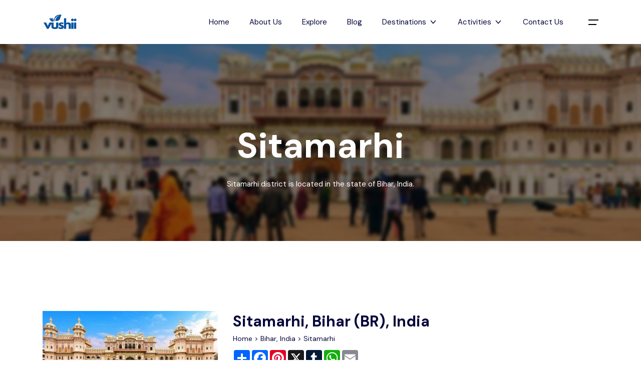

--- FILE ---
content_type: text/html; charset=UTF-8
request_url: https://vushii.com/district.php?name=Sitamarhi
body_size: 15653
content:
<!DOCTYPE html>
<html lang="en" data-x="html" data-x-toggle="html-overflow-hidden">
<head>
  <meta charset="UTF-8">
  <meta name="viewport" content="width=device-width, initial-scale=1">
  <link rel="preconnect" href="https://fonts.googleapis.com/">
  <link rel="preconnect" href="https://fonts.gstatic.com/" crossorigin>
  <link href="https://fonts.googleapis.com/css2?family=DM+Sans:ital,wght@0,400;0,500;0,700;1,400;1,500;1,700&amp;display=swap" rel="stylesheet">
  <link rel="stylesheet" href="css/vendors.css">
  <link rel="stylesheet" href="css/main.css">
  <link rel="stylesheet" href="custom.css">
  <title>Sitamarhi, Bihar (BR), India | Famous Places - Vushii.com</title>

  <meta name="keywords" content="Sitamarhi, Sitamarhi Famous Places, Sitamarhi Vushii, Sitamarhi Bihar, Sitamarhi District">
  <meta name="description" content="Sitamarhi district is located in the state of Bihar, India. ">
  <meta name="author" content="Vushii.com">
  <meta property="og:title" content="Sitamarhi, Bihar (BR), India | Famous Places - Vushii.com" />
  <meta property="og:type" content="website" />
  <meta property="og:description" content="Sitamarhi district is located in the state of Bihar, India. " />
  <meta property="og:url" content="http://vushii.com/district.php?name=Sitamarhi" />
  <meta property="og:image" content="https://vushii.com/uploads/1638638409_Sitamarhi.jpg" />
  <meta name="twitter:card" content="summary">
  <meta name="twitter:url" content="http://vushii.com/district.php?name=Sitamarhi">
  <meta name="twitter:title" content="Sitamarhi, Bihar (BR), India | Famous Places - Vushii.com">
  <meta name="twitter:description" content="Sitamarhi district is located in the state of Bihar, India. ">
  <meta name="twitter:image" content="https://vushii.com/uploads/1638638409_Sitamarhi.jpg" />
  
  <style>
      .hero__bg {
        position: absolute;
        top: 0;
        left: 0;
        width: 100%;
        height: 100%;
        overflow: hidden;
        z-index: 1;
      }
    
      .hero__bg img {
        width: 100%;
        height: 100%;
        object-fit: cover;
        filter: blur(3px);
        transform: scale(1.1);
      }
    
      .hero__bg::after {
        content: '';
        position: absolute;
        top: 0;
        left: 0;
        width: 100%;
        height: 100%;
        background: rgba(0, 0, 0, 0.5); /* Black overlay with 50% opacity */
        z-index: 2;
      }
    
      .hero__content {
        position: relative;
        z-index: 3; /* Higher than both image and overlay */
      }
    
      .hero {
        position: relative;
        min-height: 400px;
        display: flex;
        align-items: center;
        justify-content: center;
      }
    </style>
  
  
  <link href="favicon.ico" rel="shortcut icon" type="image/x-icon" >
<script src="https://cmp.gatekeeperconsent.com/min.js" data-cfasync="false"></script>
<script src="https://the.gatekeeperconsent.com/cmp.min.js" data-cfasync="false"></script>
<script async src="//www.ezojs.com/ezoic/sa.min.js"></script>
<script>
    window.ezstandalone = window.ezstandalone || {};
    ezstandalone.cmd = ezstandalone.cmd || [];
</script>
</head>

<body>

  <div class="tourPagesSidebar" data-x="tourPagesSidebar" data-x-toggle="-is-active">
    <div class="tourPagesSidebar__overlay"></div>
    <div class="tourPagesSidebar__content">
      <div class="tourPagesSidebar__header d-flex items-center justify-between">
        <div class="text-20 fw-500">All filters</div>
        <button class="button -dark-1 size-40 rounded-full bg-light-1" data-x-click="tourPagesSidebar">
          <i class="icon-cross text-10"></i>
        </button>
      </div>
    </div>
  </div>

  <button class="toTopButton js-top-button">
    <svg width="22" height="22" viewBox="0 0 22 22" fill="none" xmlns="http://www.w3.org/2000/svg">
      <g clip-path="url(#clip0_83_4004)">
        <path d="M17.8783 0H4.12177C3.59388 0 3.16602 0.42786 3.16602 0.955755C3.16602 1.48365 3.59388 1.91151 4.12177 1.91151H17.8783C18.4062 1.91151 18.834 1.48365 18.834 0.955755C18.834 0.42786 18.4062 0 17.8783 0Z" />
        <path d="M11.6759 4.67546C11.3026 4.30219 10.6975 4.30219 10.3242 4.67546L6.04107 8.95863C5.66779 9.3319 5.66779 9.937 6.04107 10.3103C6.41434 10.6837 7.01955 10.6836 7.39272 10.3103L10.0444 7.6587V21.0443C10.0444 21.5722 10.4723 22 11.0002 22C11.5281 22 11.9559 21.5722 11.9559 21.0443V7.65859L14.6076 10.3102C14.7942 10.4969 15.0389 10.5901 15.2834 10.5901C15.528 10.5901 15.7726 10.4968 15.9593 10.3102C16.3325 9.9369 16.3325 9.3318 15.9593 8.95852L11.6759 4.67546Z" />
      </g>
      <defs>
        <clipPath id="clip0_83_4004">
          <rect width="22" height="22" fill="white" />
        </clipPath>
      </defs>
    </svg>
  </button>

  <main>

    <header class="header -type-1 js-header">
  <div  class="header__container container">
    <div class="headerMobile__left">
      <button class="header__menuBtn js-menu-button">
        <i class="icon-main-menu"></i>
      </button>
    </div>
    <div class="header__logo">
      <a href="index.php" class="header__logo" title="Vushii Logo">
        <img src="https://vushii.com/logo.png" alt="Vushii Logo">
      </a>
    </div>
    <div class="headerMobile__right">
      <button class="d-flex">
        <i class="icon-search text-18"></i>
      </button>

    </div>
    <div class="header__right">
      <div class="desktopNav">
        <div class="desktopNav__item"><a href="index.php" class="">Home</a></div>
        <div class="desktopNav__item"><a href="page.php?id=about-us" class="">About Us</a></div>
        <div class="desktopNav__item"><a href="explore.php" class="">Explore</a></div>
        <div class="desktopNav__item"><a href="blog.php" class="">Blog</a></div>
      </div>
      <div class="headerDropdown lg:d-none js-form-dd">
        <div class="headerDropdown__button " data-x-click="headerDestinations">
          Destinations
          <i class="icon-chevron-down text-18"></i>
        </div>

        <div class="headerDropdown__content" data-x="headerDestinations" data-x-toggle="is-active">
          <div class="tabsMenu">
            <div class="tabsMenu__container">
              <div class="tabs js-tabs">
                <div class="tabsMenu__tabs">
                  <div class="tabs__controls js-tabs-controls">
                    <button class="tabs__button js-tabs-button is-tab-el-active" data-tab-target=".-tab-item-1">Indian States</button>
                    <button class="tabs__button js-tabs-button " data-tab-target=".-tab-item-2">Union Territories (UTs)</button>
                  </div>
                </div>

                <div class="tabsMenu__content">
                  <div class="tabs__content js-tabs-content">

                    <div class="tabs__pane -tab-item-1 is-tab-el-active">
                      <div class="tabsMenu__lists">
                        <div class="tabsMenu-list">
                          <div class="tabsMenu-list__title">Indian States</div>
                          <div class="tabsMenu-list__content">
                                                        <div class="tabsMenu-list__item">
                              <a href="state.php?name=Punjab">Punjab</a>
                            </div>
                                                        <div class="tabsMenu-list__item">
                              <a href="state.php?name=Haryana">Haryana</a>
                            </div>
                                                        <div class="tabsMenu-list__item">
                              <a href="state.php?name=Andhra Pradesh">Andhra Pradesh</a>
                            </div>
                                                        <div class="tabsMenu-list__item">
                              <a href="state.php?name=Assam">Assam</a>
                            </div>
                                                        <div class="tabsMenu-list__item">
                              <a href="state.php?name=Himachal Pradesh">Himachal Pradesh</a>
                            </div>
                                                        <div class="tabsMenu-list__item">
                              <a href="state.php?name=Arunachal Pradesh">Arunachal Pradesh</a>
                            </div>
                                                        <div class="tabsMenu-list__item">
                              <a href="state.php?name=Bihar">Bihar</a>
                            </div>
                                                        <div class="tabsMenu-list__item">
                              <a href="state.php?name=Goa">Goa</a>
                            </div>
                                                        <div class="tabsMenu-list__item">
                              <a href="state.php?name=Chhattisgarh">Chhattisgarh</a>
                            </div>
                                                        <div class="tabsMenu-list__item">
                              <a href="state.php?name=Gujarat">Gujarat</a>
                            </div>
                                                        

                          </div>
                        </div>

                        <div class="tabsMenu-list">
                          <div class="tabsMenu-list__title">&nbsp; </div>
                          <div class="tabsMenu-list__content">

                                                        <div class="tabsMenu-list__item">
                              <a href="state.php?name=Jharkhand">Jharkhand</a>
                            </div>
                                                        <div class="tabsMenu-list__item">
                              <a href="state.php?name=Karnataka">Karnataka</a>
                            </div>
                                                        <div class="tabsMenu-list__item">
                              <a href="state.php?name=Madhya Pradesh">Madhya Pradesh</a>
                            </div>
                                                        <div class="tabsMenu-list__item">
                              <a href="state.php?name=Maharashtra">Maharashtra</a>
                            </div>
                                                        <div class="tabsMenu-list__item">
                              <a href="state.php?name=Manipur">Manipur</a>
                            </div>
                                                        <div class="tabsMenu-list__item">
                              <a href="state.php?name=Meghalaya">Meghalaya</a>
                            </div>
                                                        <div class="tabsMenu-list__item">
                              <a href="state.php?name=Mizoram">Mizoram</a>
                            </div>
                                                        <div class="tabsMenu-list__item">
                              <a href="state.php?name=Nagaland">Nagaland</a>
                            </div>
                                                        <div class="tabsMenu-list__item">
                              <a href="state.php?name=Odisha">Odisha</a>
                            </div>
                            


                          </div>
                        </div>

                        <div class="tabsMenu-list">
                          <div class="tabsMenu-list__title">&nbsp;</div>
                          <div class="tabsMenu-list__content">

                                                        <div class="tabsMenu-list__item">
                              <a href="state.php?name=Rajasthan">Rajasthan</a>
                            </div>
                                                        <div class="tabsMenu-list__item">
                              <a href="state.php?name=Sikkim">Sikkim</a>
                            </div>
                                                        <div class="tabsMenu-list__item">
                              <a href="state.php?name=Tamil Nadu">Tamil Nadu</a>
                            </div>
                                                        <div class="tabsMenu-list__item">
                              <a href="state.php?name=Telangana">Telangana</a>
                            </div>
                                                        <div class="tabsMenu-list__item">
                              <a href="state.php?name=Tripura">Tripura</a>
                            </div>
                                                        <div class="tabsMenu-list__item">
                              <a href="state.php?name=Uttar Pradesh">Uttar Pradesh</a>
                            </div>
                                                        <div class="tabsMenu-list__item">
                              <a href="state.php?name=Uttarakhand">Uttarakhand</a>
                            </div>
                                                        <div class="tabsMenu-list__item">
                              <a href="state.php?name=West Bengal">West Bengal</a>
                            </div>
                                                        <div class="tabsMenu-list__item">
                              <a href="state.php?name=Kerala">Kerala</a>
                            </div>
                            

                          </div>
                        </div>
                      </div>
                    </div>

                    <div class="tabs__pane -tab-item-2">
                      <div class="tabsMenu__lists">

                        <div class="tabsMenu-list">
                          <div class="tabsMenu-list__title">Union Territories (UTs)</div>
                          <div class="tabsMenu-list__content">

                                                        <div class="tabsMenu-list__item">
                              <a href="state.php?name=Andaman and Nicobar Islands">Andaman and Nicobar Islands</a>
                            </div>
                                                        <div class="tabsMenu-list__item">
                              <a href="state.php?name=Chandigarh">Chandigarh</a>
                            </div>
                                                        <div class="tabsMenu-list__item">
                              <a href="state.php?name=Dadra and Nagar Haveli">Dadra and Nagar Haveli</a>
                            </div>
                                                        <div class="tabsMenu-list__item">
                              <a href="state.php?name=Delhi">Delhi</a>
                            </div>
                                                        <div class="tabsMenu-list__item">
                              <a href="state.php?name=Jammu and Kashmir">Jammu and Kashmir</a>
                            </div>
                                                        <div class="tabsMenu-list__item">
                              <a href="state.php?name=Ladakh">Ladakh</a>
                            </div>
                                                        <div class="tabsMenu-list__item">
                              <a href="state.php?name=Lakshadweep">Lakshadweep</a>
                            </div>
                                                        <div class="tabsMenu-list__item">
                              <a href="state.php?name=Puducherry">Puducherry</a>
                            </div>
                                                        <div class="tabsMenu-list__item">
                              <a href="state.php?name=Daman and Diu">Daman and Diu</a>
                            </div>
                            

                          </div>
                        </div>
                      </div>
                    </div>
                  </div>
                </div>
              </div>
            </div>
          </div>
        </div>
      </div>
      <div class="headerDropdown lg:d-none js-form-dd">
        <div class="headerDropdown__button " data-x-click="header-activities">
          Activities
          <i class="icon-chevron-down text-18"></i>
        </div>

        <div class="headerDropdown__content" data-x="header-activities" data-x-toggle="is-active">
          <div class="tabsMenu">
            <div class="tabsMenu__container">
              <div class="tabs js-tabs">
                <div class="tabsMenu__tabs">
                  <div class="tabs__controls js-tabs-controls">
                    <button class="tabs__button js-tabs-button is-tab-el-active" data-tab-target=".-tab-item-1">Beaches</button>
                    <button class="tabs__button js-tabs-button " data-tab-target=".-tab-item-2">Lakes</button>
                    <button class="tabs__button js-tabs-button " data-tab-target=".-tab-item-3">Temples</button>
                    <button class="tabs__button js-tabs-button " data-tab-target=".-tab-item-4">National Parks</button>
                    <button class="tabs__button js-tabs-button " data-tab-target=".-tab-item-5">Museums</button>
                    <button class="tabs__button js-tabs-button " data-tab-target=".-tab-item-6">Waterfalls</button>
                    <button class="tabs__button js-tabs-button " data-tab-target=".-tab-item-7">Wildlife Sanctuaries</button>
                    <button class="tabs__button js-tabs-button " data-tab-target=".-tab-item-8">Zoos</button>
                  </div>
                </div>

                <div class="tabsMenu__content">
                  <div class="tabs__content js-tabs-content">
                    <div class="tabs__pane -tab-item-1 is-tab-el-active">
                      <div class="tabsMenu__lists">
                        <div class="tabsMenu-list">
                          <div class="tabsMenu-list__title">Top Famous Indian Beaches</div>
                          <div class="tabsMenu-list__content">

                                                        <div class="tabsMenu-list__item">
                              <a href="place.php?name=Ramachandi Beach">Ramachandi Beach</a>
                            </div>
                                                        <div class="tabsMenu-list__item">
                              <a href="place.php?name=Kadavu Island">Kadavu Island</a>
                            </div>
                                                        <div class="tabsMenu-list__item">
                              <a href="place.php?name=Panambur Beach">Panambur Beach</a>
                            </div>
                                                        <div class="tabsMenu-list__item">
                              <a href="place.php?name=Gopuvanipalem Beach">Gopuvanipalem Beach</a>
                            </div>
                                                        <div class="tabsMenu-list__item">
                              <a href="place.php?name=Chinaganjam Beach">Chinaganjam Beach</a>
                            </div>
                                                        <div class="tabsMenu-list__item">
                              <a href="place.php?name=Vannalli Beach">Vannalli Beach</a>
                            </div>
                                                        <div class="tabsMenu-list__item">
                              <a href="place.php?name=Gahirmatha Beach">Gahirmatha Beach</a>
                            </div>
                                                        <div class="tabsMenu-list__item">
                              <a href="place.php?name=Jali Beach">Jali Beach</a>
                            </div>
                            
                          </div>
                        </div>

                        <div class="tabsMenu-list">
                          <div class="tabsMenu-list__title">&nbsp;</div>
                          <div class="tabsMenu-list__content">

                                                        <div class="tabsMenu-list__item">
                              <a href="place.php?name=Anjuna Beach">Anjuna Beach</a>
                            </div>
                                                        <div class="tabsMenu-list__item">
                              <a href="place.php?name=Odxel Beach">Odxel Beach</a>
                            </div>
                                                        <div class="tabsMenu-list__item">
                              <a href="place.php?name=Devgad Beach">Devgad Beach</a>
                            </div>
                                                        <div class="tabsMenu-list__item">
                              <a href="place.php?name=Gudivada Beach">Gudivada Beach</a>
                            </div>
                                                        <div class="tabsMenu-list__item">
                              <a href="place.php?name=Kunduvanipeta Beach">Kunduvanipeta Beach</a>
                            </div>
                                                        <div class="tabsMenu-list__item">
                              <a href="place.php?name=Konada Beach">Konada Beach</a>
                            </div>
                                                        <div class="tabsMenu-list__item">
                              <a href="place.php?name=Collinpur Beach">Collinpur Beach</a>
                            </div>
                                                        <div class="tabsMenu-list__item">
                              <a href="place.php?name=Antarvedi Beach">Antarvedi Beach</a>
                            </div>
                            
                          </div>
                        </div>

                        <div class="tabsMenu-list">
                          <div class="tabsMenu-list__title">&nbsp;</div>
                          <div class="tabsMenu-list__content">

                                                        <div class="tabsMenu-list__item">
                              <a href="place.php?name=Mogadalapadu Beach">Mogadalapadu Beach</a>
                            </div>
                                                        <div class="tabsMenu-list__item">
                              <a href="place.php?name=Pandurangapuram Beach">Pandurangapuram Beach</a>
                            </div>
                                                        <div class="tabsMenu-list__item">
                              <a href="place.php?name=Kala Patthar Beach">Kala Patthar Beach</a>
                            </div>
                                                        <div class="tabsMenu-list__item">
                              <a href="place.php?name=Wairy Ubhatwadi Beach">Wairy Ubhatwadi Beach</a>
                            </div>
                                                        <div class="tabsMenu-list__item">
                              <a href="place.php?name=Elephanta Island">Elephanta Island</a>
                            </div>
                                                        <div class="tabsMenu-list__item">
                              <a href="place.php?name=Gagavaram Beach">Gagavaram Beach</a>
                            </div>
                                                        <div class="tabsMenu-list__item">
                              <a href="place.php?name=Sinquerim Beach">Sinquerim Beach</a>
                            </div>
                                                        <div class="tabsMenu-list__item">
                              <a href="place.php?name=North Bay Island">North Bay Island</a>
                            </div>
                            
                          </div>
                        </div>


                      </div>
                    </div>
                    <div class="tabs__pane -tab-item-2 ">
                      <div class="tabsMenu__lists">
                        <div class="tabsMenu-list">
                          <div class="tabsMenu-list__title">Famous Lakes</div>
                          <div class="tabsMenu-list__content">

                                                        <div class="tabsMenu-list__item">
                              <a href="place.php?name=Vellayani Lake">Vellayani Lake</a>
                            </div>
                                                        <div class="tabsMenu-list__item">
                              <a href="place.php?name=Kaniairi Lake">Kaniairi Lake</a>
                            </div>
                                                        <div class="tabsMenu-list__item">
                              <a href="place.php?name=Perumbadi Lake">Perumbadi Lake</a>
                            </div>
                                                        <div class="tabsMenu-list__item">
                              <a href="place.php?name=Keisampat">Keisampat</a>
                            </div>
                                                        <div class="tabsMenu-list__item">
                              <a href="place.php?name=Sanjay Lake">Sanjay Lake</a>
                            </div>
                                                        <div class="tabsMenu-list__item">
                              <a href="place.php?name=Berijam Lake">Berijam Lake</a>
                            </div>
                                                        <div class="tabsMenu-list__item">
                              <a href="place.php?name=Puttenahalli Lake (Yelahanka)">Puttenahalli Lake (Yelahanka)</a>
                            </div>
                                                        <div class="tabsMenu-list__item">
                              <a href="place.php?name=Talao Pali Lake">Talao Pali Lake</a>
                            </div>
                            
                          </div>
                        </div>

                        <div class="tabsMenu-list">
                          <div class="tabsMenu-list__title">&nbsp;</div>
                          <div class="tabsMenu-list__content">

                                                        <div class="tabsMenu-list__item">
                              <a href="place.php?name=Sambhar Salt Lake">Sambhar Salt Lake</a>
                            </div>
                                                        <div class="tabsMenu-list__item">
                              <a href="place.php?name=Vembanad Lake">Vembanad Lake</a>
                            </div>
                                                        <div class="tabsMenu-list__item">
                              <a href="place.php?name=Kandavara Lake">Kandavara Lake</a>
                            </div>
                                                        <div class="tabsMenu-list__item">
                              <a href="place.php?name=Katraj Snake Park Lake">Katraj Snake Park Lake</a>
                            </div>
                                                        <div class="tabsMenu-list__item">
                              <a href="place.php?name=Kavoor Lake">Kavoor Lake</a>
                            </div>
                                                        <div class="tabsMenu-list__item">
                              <a href="place.php?name=Perumal Eri">Perumal Eri</a>
                            </div>
                                                        <div class="tabsMenu-list__item">
                              <a href="place.php?name=Sopona Lake">Sopona Lake</a>
                            </div>
                                                        <div class="tabsMenu-list__item">
                              <a href="place.php?name=Bakhira Tal Lake">Bakhira Tal Lake</a>
                            </div>
                            
                          </div>
                        </div>

                        <div class="tabsMenu-list">
                          <div class="tabsMenu-list__title">&nbsp;</div>
                          <div class="tabsMenu-list__content">

                                                        <div class="tabsMenu-list__item">
                              <a href="place.php?name=Lalpari Lake">Lalpari Lake</a>
                            </div>
                                                        <div class="tabsMenu-list__item">
                              <a href="place.php?name=Pampa Sarovar">Pampa Sarovar</a>
                            </div>
                                                        <div class="tabsMenu-list__item">
                              <a href="place.php?name=Marsar Lake">Marsar Lake</a>
                            </div>
                                                        <div class="tabsMenu-list__item">
                              <a href="place.php?name=Upper Lake">Upper Lake</a>
                            </div>
                                                        <div class="tabsMenu-list__item">
                              <a href="place.php?name=Ummed Sagar Bandh">Ummed Sagar Bandh</a>
                            </div>
                                                        <div class="tabsMenu-list__item">
                              <a href="place.php?name=Kachrali Lake">Kachrali Lake</a>
                            </div>
                                                        <div class="tabsMenu-list__item">
                              <a href="place.php?name=Hazaribagh Jheel">Hazaribagh Jheel</a>
                            </div>
                                                        <div class="tabsMenu-list__item">
                              <a href="place.php?name=Tarsar Lake">Tarsar Lake</a>
                            </div>
                            
                          </div>
                        </div>

                      </div>
                    </div>
                    <div class="tabs__pane -tab-item-3 ">
                      <div class="tabsMenu__lists">
                        <div class="tabsMenu-list">
                          <div class="tabsMenu-list__title">Temples</div>
                          <div class="tabsMenu-list__content">

                                                        <div class="tabsMenu-list__item">
                              <a href="place.php?name=Lakshmana Temple">Lakshmana Temple</a>
                            </div>
                                                        <div class="tabsMenu-list__item">
                              <a href="place.php?name=Shila Mata Mandir">Shila Mata Mandir</a>
                            </div>
                                                        <div class="tabsMenu-list__item">
                              <a href="place.php?name=Police Station Udai Mandir">Police Station Udai Mandir</a>
                            </div>
                                                        <div class="tabsMenu-list__item">
                              <a href="place.php?name=Mathi Temple">Mathi Temple</a>
                            </div>
                                                        <div class="tabsMenu-list__item">
                              <a href="place.php?name=Shaktipeeth Shri Bajreshwari Devi Temple">Shaktipeeth Shri Bajreshwari Devi Temple</a>
                            </div>
                                                        <div class="tabsMenu-list__item">
                              <a href="place.php?name=Mahavirswami Jain Water Temple">Mahavirswami Jain Water Temple</a>
                            </div>
                                                        <div class="tabsMenu-list__item">
                              <a href="place.php?name=Kailasanathar Temple">Kailasanathar Temple</a>
                            </div>
                                                        <div class="tabsMenu-list__item">
                              <a href="place.php?name=Bola Rameshwara Temple">Bola Rameshwara Temple</a>
                            </div>
                            
                          </div>
                        </div>

                        <div class="tabsMenu-list">
                          <div class="tabsMenu-list__title">&nbsp;</div>
                          <div class="tabsMenu-list__content">

                                                        <div class="tabsMenu-list__item">
                              <a href="place.php?name=Shri Modakeshwar Ganesh Mandir">Shri Modakeshwar Ganesh Mandir</a>
                            </div>
                                                        <div class="tabsMenu-list__item">
                              <a href="place.php?name=Shri Manshapurna Karni Mata Temple">Shri Manshapurna Karni Mata Temple</a>
                            </div>
                                                        <div class="tabsMenu-list__item">
                              <a href="place.php?name=Bhairavnath Mandir">Bhairavnath Mandir</a>
                            </div>
                                                        <div class="tabsMenu-list__item">
                              <a href="place.php?name=Maa Banjari Mandir">Maa Banjari Mandir</a>
                            </div>
                                                        <div class="tabsMenu-list__item">
                              <a href="place.php?name=Umara Narayan Temple">Umara Narayan Temple</a>
                            </div>
                                                        <div class="tabsMenu-list__item">
                              <a href="place.php?name=Kainchi Dham Neem Karoli Baba Ashram">Kainchi Dham Neem Karoli Baba Ashram</a>
                            </div>
                                                        <div class="tabsMenu-list__item">
                              <a href="place.php?name=Thal Kedar Temple">Thal Kedar Temple</a>
                            </div>
                                                        <div class="tabsMenu-list__item">
                              <a href="place.php?name=Sri Varadaraja Perumal Temple">Sri Varadaraja Perumal Temple</a>
                            </div>
                            
                          </div>
                        </div>

                        <div class="tabsMenu-list">
                          <div class="tabsMenu-list__title">&nbsp;</div>
                          <div class="tabsMenu-list__content">

                                                        <div class="tabsMenu-list__item">
                              <a href="place.php?name=Surya Temple">Surya Temple</a>
                            </div>
                                                        <div class="tabsMenu-list__item">
                              <a href="place.php?name=Lakshmi Narayan Mandir">Lakshmi Narayan Mandir</a>
                            </div>
                                                        <div class="tabsMenu-list__item">
                              <a href="place.php?name=Panchbakhtar Temple">Panchbakhtar Temple</a>
                            </div>
                                                        <div class="tabsMenu-list__item">
                              <a href="place.php?name=Bhandupeshwar Mahadev Temple">Bhandupeshwar Mahadev Temple</a>
                            </div>
                                                        <div class="tabsMenu-list__item">
                              <a href="place.php?name=Gayatri Mandir, Navsari">Gayatri Mandir, Navsari</a>
                            </div>
                                                        <div class="tabsMenu-list__item">
                              <a href="place.php?name=Shri Pataleshwar Mahadev Mandir">Shri Pataleshwar Mahadev Mandir</a>
                            </div>
                                                        <div class="tabsMenu-list__item">
                              <a href="place.php?name=Shrinathji Mandir">Shrinathji Mandir</a>
                            </div>
                                                        <div class="tabsMenu-list__item">
                              <a href="place.php?name=Sindhi Mandir">Sindhi Mandir</a>
                            </div>
                            
                          </div>
                        </div>


                      </div>
                    </div>
                    <div class="tabs__pane -tab-item-4 ">
                      <div class="tabsMenu__lists">
                        <div class="tabsMenu-list">
                          <div class="tabsMenu-list__title">National Parks</div>
                          <div class="tabsMenu-list__content">

                                                        <div class="tabsMenu-list__item">
                              <a href="place.php?name=Great Himalayan National Park">Great Himalayan National Park</a>
                            </div>
                                                        <div class="tabsMenu-list__item">
                              <a href="place.php?name=Periyar National Park">Periyar National Park</a>
                            </div>
                                                        <div class="tabsMenu-list__item">
                              <a href="place.php?name=Silent Valley National Park">Silent Valley National Park</a>
                            </div>
                                                        <div class="tabsMenu-list__item">
                              <a href="place.php?name=Ntangki National Park">Ntangki National Park</a>
                            </div>
                                                        <div class="tabsMenu-list__item">
                              <a href="place.php?name=Brahmaputra Valley semi-evergreen forests">Brahmaputra Valley semi-evergreen forests</a>
                            </div>
                                                        <div class="tabsMenu-list__item">
                              <a href="place.php?name=Mouling National Park">Mouling National Park</a>
                            </div>
                                                        <div class="tabsMenu-list__item">
                              <a href="place.php?name=Pin Valley National Park">Pin Valley National Park</a>
                            </div>
                                                        <div class="tabsMenu-list__item">
                              <a href="place.php?name=Rajbari National Park">Rajbari National Park</a>
                            </div>
                            
                          </div>
                        </div>

                        <div class="tabsMenu-list">
                          <div class="tabsMenu-list__title">&nbsp; </div>
                          <div class="tabsMenu-list__content">

                                                        <div class="tabsMenu-list__item">
                              <a href="place.php?name=Raimona National Park">Raimona National Park</a>
                            </div>
                                                        <div class="tabsMenu-list__item">
                              <a href="place.php?name=Balphakram National Park">Balphakram National Park</a>
                            </div>
                                                        <div class="tabsMenu-list__item">
                              <a href="place.php?name=Sariska Tiger Reserve">Sariska Tiger Reserve</a>
                            </div>
                                                        <div class="tabsMenu-list__item">
                              <a href="place.php?name=Bandipur Tiger Reserve And National Park">Bandipur Tiger Reserve And National Park</a>
                            </div>
                                                        <div class="tabsMenu-list__item">
                              <a href="place.php?name=Sanjay Gandhi National Park(Borivili)">Sanjay Gandhi National Park(Borivili)</a>
                            </div>
                                                        <div class="tabsMenu-list__item">
                              <a href="place.php?name=Mudumalai National Park">Mudumalai National Park</a>
                            </div>
                                                        <div class="tabsMenu-list__item">
                              <a href="place.php?name=Lohachaur Tourism Zone, Corbett National Park, Durga Devi Gate">Lohachaur Tourism Zone, Corbett National Park, Durga Devi Gate</a>
                            </div>
                                                        <div class="tabsMenu-list__item">
                              <a href="place.php?name=Similipal National Park">Similipal National Park</a>
                            </div>
                            
                          </div>
                        </div>

                        <div class="tabsMenu-list">
                          <div class="tabsMenu-list__title">&nbsp; </div>
                          <div class="tabsMenu-list__content">

                                                        <div class="tabsMenu-list__item">
                              <a href="place.php?name=Nagarhole National Park And Tiger Reserve">Nagarhole National Park And Tiger Reserve</a>
                            </div>
                                                        <div class="tabsMenu-list__item">
                              <a href="place.php?name=Anniyan Parai View Point">Anniyan Parai View Point</a>
                            </div>
                                                        <div class="tabsMenu-list__item">
                              <a href="place.php?name=Nanda Devi National Park">Nanda Devi National Park</a>
                            </div>
                                                        <div class="tabsMenu-list__item">
                              <a href="place.php?name=Great Nicobar Biosphere Reserve">Great Nicobar Biosphere Reserve</a>
                            </div>
                                                        <div class="tabsMenu-list__item">
                              <a href="place.php?name=Van Vihar National Park Bhopal">Van Vihar National Park Bhopal</a>
                            </div>
                                                        <div class="tabsMenu-list__item">
                              <a href="place.php?name=Guru Ghasidas National Park (Sanjay)">Guru Ghasidas National Park (Sanjay)</a>
                            </div>
                                                        <div class="tabsMenu-list__item">
                              <a href="place.php?name=Dihing Patkai National Park">Dihing Patkai National Park</a>
                            </div>
                                                        <div class="tabsMenu-list__item">
                              <a href="place.php?name=Nagarhole National Park (Rajiv Gandhi)">Nagarhole National Park (Rajiv Gandhi)</a>
                            </div>
                            
                          </div>
                        </div>


                      </div>
                    </div>
                    <div class="tabs__pane -tab-item-5 ">
                      <div class="tabsMenu__lists">
                        <div class="tabsMenu-list">
                          <div class="tabsMenu-list__title">Museums</div>
                          <div class="tabsMenu-list__content">

                                                        <div class="tabsMenu-list__item">
                              <a href="place.php?name=Vasco Da Gama Memorial">Vasco Da Gama Memorial</a>
                            </div>
                                                        <div class="tabsMenu-list__item">
                              <a href="place.php?name=Tripura State Tribal Museum">Tripura State Tribal Museum</a>
                            </div>
                                                        <div class="tabsMenu-list__item">
                              <a href="place.php?name=Central Museum">Central Museum</a>
                            </div>
                                                        <div class="tabsMenu-list__item">
                              <a href="place.php?name=Sri Venkateswara Museum, Tirumala">Sri Venkateswara Museum, Tirumala</a>
                            </div>
                                                        <div class="tabsMenu-list__item">
                              <a href="place.php?name=The National Martyrs Memorial">The National Martyrs Memorial</a>
                            </div>
                                                        <div class="tabsMenu-list__item">
                              <a href="place.php?name=S R C Museum of Indology">S R C Museum of Indology</a>
                            </div>
                                                        <div class="tabsMenu-list__item">
                              <a href="place.php?name=State Government Museum">State Government Museum</a>
                            </div>
                                                        <div class="tabsMenu-list__item">
                              <a href="place.php?name=Ancestral Goa">Ancestral Goa</a>
                            </div>
                            
                          </div>
                        </div>

                        <div class="tabsMenu-list">
                          <div class="tabsMenu-list__title">&nbsp; </div>
                          <div class="tabsMenu-list__content">

                                                        <div class="tabsMenu-list__item">
                              <a href="place.php?name=Chhatrapati Shivaji Maharaj Vastu Sangrahalaya">Chhatrapati Shivaji Maharaj Vastu Sangrahalaya</a>
                            </div>
                                                        <div class="tabsMenu-list__item">
                              <a href="place.php?name=Jehangir Art Gallery">Jehangir Art Gallery</a>
                            </div>
                                                        <div class="tabsMenu-list__item">
                              <a href="place.php?name=Rhino Heritage Museum">Rhino Heritage Museum</a>
                            </div>
                                                        <div class="tabsMenu-list__item">
                              <a href="place.php?name=National Crafts Museum and Hastkala Academy">National Crafts Museum and Hastkala Academy</a>
                            </div>
                                                        <div class="tabsMenu-list__item">
                              <a href="place.php?name=Thiruvananthapuram Natural History Museum">Thiruvananthapuram Natural History Museum</a>
                            </div>
                                                        <div class="tabsMenu-list__item">
                              <a href="place.php?name=Sanskriti Museum and Art Gallery">Sanskriti Museum and Art Gallery</a>
                            </div>
                                                        <div class="tabsMenu-list__item">
                              <a href="place.php?name=Prabhakar's Wax Museum">Prabhakar's Wax Museum</a>
                            </div>
                                                        <div class="tabsMenu-list__item">
                              <a href="place.php?name=Government Museum, Dampier Nagar">Government Museum, Dampier Nagar</a>
                            </div>
                            
                          </div>
                        </div>

                        <div class="tabsMenu-list">
                          <div class="tabsMenu-list__title">&nbsp; </div>
                          <div class="tabsMenu-list__content">

                                                        <div class="tabsMenu-list__item">
                              <a href="place.php?name=Insect Museum, TNAU">Insect Museum, TNAU</a>
                            </div>
                                                        <div class="tabsMenu-list__item">
                              <a href="place.php?name=Rajendra Smriti Sangrahalaya">Rajendra Smriti Sangrahalaya</a>
                            </div>
                                                        <div class="tabsMenu-list__item">
                              <a href="place.php?name=Archaeological Museum Khajuraho">Archaeological Museum Khajuraho</a>
                            </div>
                                                        <div class="tabsMenu-list__item">
                              <a href="place.php?name=Gurusaday Museum">Gurusaday Museum</a>
                            </div>
                                                        <div class="tabsMenu-list__item">
                              <a href="place.php?name=Raman Science Centre and Planetarium">Raman Science Centre and Planetarium</a>
                            </div>
                                                        <div class="tabsMenu-list__item">
                              <a href="place.php?name=Vechaar Museum">Vechaar Museum</a>
                            </div>
                                                        <div class="tabsMenu-list__item">
                              <a href="place.php?name=Sikh Museum (Sector 73)">Sikh Museum (Sector 73)</a>
                            </div>
                                                        <div class="tabsMenu-list__item">
                              <a href="place.php?name=Corporation Bank Heritage Museum (Coin Museum) Udpi">Corporation Bank Heritage Museum (Coin Museum) Udpi</a>
                            </div>
                            
                          </div>
                        </div>

                      </div>
                    </div>
                    <div class="tabs__pane -tab-item-6 ">
                      <div class="tabsMenu__lists">
                        <div class="tabsMenu-list">
                          <div class="tabsMenu-list__title">Waterfalls</div>
                          <div class="tabsMenu-list__content">

                                                        <div class="tabsMenu-list__item">
                              <a href="place.php?name=Tyrshi Falls">Tyrshi Falls</a>
                            </div>
                                                        <div class="tabsMenu-list__item">
                              <a href="place.php?name=Spread Eagle Falls">Spread Eagle Falls</a>
                            </div>
                                                        <div class="tabsMenu-list__item">
                              <a href="place.php?name=Surla Waterfalls">Surla Waterfalls</a>
                            </div>
                                                        <div class="tabsMenu-list__item">
                              <a href="place.php?name=Moopun Falls">Moopun Falls</a>
                            </div>
                                                        <div class="tabsMenu-list__item">
                              <a href="place.php?name=Neergarh Waterfall II">Neergarh Waterfall II</a>
                            </div>
                                                        <div class="tabsMenu-list__item">
                              <a href="place.php?name=Rabandhara Waterfall">Rabandhara Waterfall</a>
                            </div>
                                                        <div class="tabsMenu-list__item">
                              <a href="place.php?name=Gira Falls">Gira Falls</a>
                            </div>
                                                        <div class="tabsMenu-list__item">
                              <a href="place.php?name=Dainthlen Falls">Dainthlen Falls</a>
                            </div>
                            
                          </div>
                        </div>

                        <div class="tabsMenu-list">
                          <div class="tabsMenu-list__title">&nbsp; </div>
                          <div class="tabsMenu-list__content">

                                                        <div class="tabsMenu-list__item">
                              <a href="place.php?name=Rynji Falls">Rynji Falls</a>
                            </div>
                                                        <div class="tabsMenu-list__item">
                              <a href="place.php?name=Nangartas Waterfalls">Nangartas Waterfalls</a>
                            </div>
                                                        <div class="tabsMenu-list__item">
                              <a href="place.php?name=Bakthang Waterfall">Bakthang Waterfall</a>
                            </div>
                                                        <div class="tabsMenu-list__item">
                              <a href="place.php?name=Nohsngithiang Falls">Nohsngithiang Falls</a>
                            </div>
                                                        <div class="tabsMenu-list__item">
                              <a href="place.php?name=Vibhuthi Falls">Vibhuthi Falls</a>
                            </div>
                                                        <div class="tabsMenu-list__item">
                              <a href="place.php?name=Sunsar Waterfall">Sunsar Waterfall</a>
                            </div>
                                                        <div class="tabsMenu-list__item">
                              <a href="place.php?name=Rajdari Waterfall">Rajdari Waterfall</a>
                            </div>
                                                        <div class="tabsMenu-list__item">
                              <a href="place.php?name=Iruppu Waterfalls">Iruppu Waterfalls</a>
                            </div>
                            
                          </div>
                        </div>

                        <div class="tabsMenu-list">
                          <div class="tabsMenu-list__title">&nbsp; </div>
                          <div class="tabsMenu-list__content">

                                                        <div class="tabsMenu-list__item">
                              <a href="place.php?name=Quin Water falls">Quin Water falls</a>
                            </div>
                                                        <div class="tabsMenu-list__item">
                              <a href="place.php?name=Kurudkut Waterfall">Kurudkut Waterfall</a>
                            </div>
                                                        <div class="tabsMenu-list__item">
                              <a href="place.php?name=Chitradhara Waterfall">Chitradhara Waterfall</a>
                            </div>
                                                        <div class="tabsMenu-list__item">
                              <a href="place.php?name=Bheemuni Paadam Waterfalls">Bheemuni Paadam Waterfalls</a>
                            </div>
                                                        <div class="tabsMenu-list__item">
                              <a href="place.php?name=Sadu Chiru Waterfalls">Sadu Chiru Waterfalls</a>
                            </div>
                                                        <div class="tabsMenu-list__item">
                              <a href="place.php?name=Pelga Falls">Pelga Falls</a>
                            </div>
                                                        <div class="tabsMenu-list__item">
                              <a href="place.php?name=Pazhathotta Aruvi">Pazhathotta Aruvi</a>
                            </div>
                                                        <div class="tabsMenu-list__item">
                              <a href="place.php?name=Sanaghagara Waterfall">Sanaghagara Waterfall</a>
                            </div>
                            
                          </div>
                        </div>


                      </div>
                    </div>
                    <div class="tabs__pane -tab-item-7 ">
                      <div class="tabsMenu__lists">
                        <div class="tabsMenu-list">
                          <div class="tabsMenu-list__title">Wildlife Sanctuaries</div>
                          <div class="tabsMenu-list__content">

                                                        <div class="tabsMenu-list__item">
                              <a href="place.php?name=Porbandar Bird Sanctuary">Porbandar Bird Sanctuary</a>
                            </div>
                                                        <div class="tabsMenu-list__item">
                              <a href="place.php?name=Hastinapur Wildlife Sanctuary">Hastinapur Wildlife Sanctuary</a>
                            </div>
                                                        <div class="tabsMenu-list__item">
                              <a href="place.php?name=Mahaveer Swami Wildlife Sanctuary">Mahaveer Swami Wildlife Sanctuary</a>
                            </div>
                                                        <div class="tabsMenu-list__item">
                              <a href="place.php?name=Nagarjunsagar-Srisailam Tiger Reserve">Nagarjunsagar-Srisailam Tiger Reserve</a>
                            </div>
                                                        <div class="tabsMenu-list__item">
                              <a href="place.php?name=Jayakwadi Bird Sanctuary">Jayakwadi Bird Sanctuary</a>
                            </div>
                                                        <div class="tabsMenu-list__item">
                              <a href="place.php?name=Megamalai Wildlife Sanctuary">Megamalai Wildlife Sanctuary</a>
                            </div>
                                                        <div class="tabsMenu-list__item">
                              <a href="place.php?name=Sitanadi Wildlife Sanctuary">Sitanadi Wildlife Sanctuary</a>
                            </div>
                                                        <div class="tabsMenu-list__item">
                              <a href="place.php?name=Karimpuzha Wildlife Sanctuary">Karimpuzha Wildlife Sanctuary</a>
                            </div>
                            
                          </div>
                        </div>

                        <div class="tabsMenu-list">
                          <div class="tabsMenu-list__title">&nbsp;</div>
                          <div class="tabsMenu-list__content">

                                                        <div class="tabsMenu-list__item">
                              <a href="place.php?name=Shettihalli Wildlife Sanctuary">Shettihalli Wildlife Sanctuary</a>
                            </div>
                                                        <div class="tabsMenu-list__item">
                              <a href="place.php?name=Surajpur Bird Sanctuary">Surajpur Bird Sanctuary</a>
                            </div>
                                                        <div class="tabsMenu-list__item">
                              <a href="place.php?name=Entrance Island Wildlife Sanctuary">Entrance Island Wildlife Sanctuary</a>
                            </div>
                                                        <div class="tabsMenu-list__item">
                              <a href="place.php?name=Amini Wildlife Sanctuary">Amini Wildlife Sanctuary</a>
                            </div>
                                                        <div class="tabsMenu-list__item">
                              <a href="place.php?name=Gandhi Sagar Sanctuary">Gandhi Sagar Sanctuary</a>
                            </div>
                                                        <div class="tabsMenu-list__item">
                              <a href="place.php?name=Garampani Wildlife Sanctuary">Garampani Wildlife Sanctuary</a>
                            </div>
                                                        <div class="tabsMenu-list__item">
                              <a href="place.php?name=Bhoramdev Wildlife Sanctuary">Bhoramdev Wildlife Sanctuary</a>
                            </div>
                                                        <div class="tabsMenu-list__item">
                              <a href="place.php?name=Manjira Wildlife Sanctuary">Manjira Wildlife Sanctuary</a>
                            </div>
                            
                          </div>
                        </div>

                        <div class="tabsMenu-list">
                          <div class="tabsMenu-list__title">&nbsp;</div>
                          <div class="tabsMenu-list__content">

                                                        <div class="tabsMenu-list__item">
                              <a href="place.php?name=Overa-Aru Wildlife Sanctuary">Overa-Aru Wildlife Sanctuary</a>
                            </div>
                                                        <div class="tabsMenu-list__item">
                              <a href="place.php?name=Sri Penusila Narasimha Wildlife Sanctuary">Sri Penusila Narasimha Wildlife Sanctuary</a>
                            </div>
                                                        <div class="tabsMenu-list__item">
                              <a href="place.php?name=Bhitarkanika Wildlife Sanctuary">Bhitarkanika Wildlife Sanctuary</a>
                            </div>
                                                        <div class="tabsMenu-list__item">
                              <a href="place.php?name=Chaprala Wildlife Sanctuary">Chaprala Wildlife Sanctuary</a>
                            </div>
                                                        <div class="tabsMenu-list__item">
                              <a href="place.php?name=National Chambal Wildlife Sanctuary">National Chambal Wildlife Sanctuary</a>
                            </div>
                                                        <div class="tabsMenu-list__item">
                              <a href="place.php?name=Ngengpui Wildlife Sanctuary">Ngengpui Wildlife Sanctuary</a>
                            </div>
                                                        <div class="tabsMenu-list__item">
                              <a href="place.php?name=South Sentinel Island Wildlife Sanctuary">South Sentinel Island Wildlife Sanctuary</a>
                            </div>
                                                        <div class="tabsMenu-list__item">
                              <a href="place.php?name=Chhilchhila Wildlife Sanctuary">Chhilchhila Wildlife Sanctuary</a>
                            </div>
                            
                          </div>
                        </div>


                      </div>
                    </div>
                    <div class="tabs__pane -tab-item-8 ">
                      <div class="tabsMenu__lists">
                        <div class="tabsMenu-list">
                          <div class="tabsMenu-list__title">Zoos</div>
                          <div class="tabsMenu-list__content">

                                                        <div class="tabsMenu-list__item">
                              <a href="place.php?name=Shimoga Zoo and Safari">Shimoga Zoo and Safari</a>
                            </div>
                                                        <div class="tabsMenu-list__item">
                              <a href="place.php?name=Gwalior Zoo">Gwalior Zoo</a>
                            </div>
                                                        <div class="tabsMenu-list__item">
                              <a href="place.php?name=Kanan Pendari Zoological Garden">Kanan Pendari Zoological Garden</a>
                            </div>
                                                        <div class="tabsMenu-list__item">
                              <a href="place.php?name=Crocodile Rehabilitation and Research Centre">Crocodile Rehabilitation and Research Centre</a>
                            </div>
                                                        <div class="tabsMenu-list__item">
                              <a href="place.php?name=Kamlanehru Zoo">Kamlanehru Zoo</a>
                            </div>
                                                        <div class="tabsMenu-list__item">
                              <a href="place.php?name=Rohtak Zoo">Rohtak Zoo</a>
                            </div>
                                                        <div class="tabsMenu-list__item">
                              <a href="place.php?name=Rajiv Gandhi Zoological Park and Wildlife Research Center, Katraj">Rajiv Gandhi Zoological Park and Wildlife Research Center, Katraj</a>
                            </div>
                                                        <div class="tabsMenu-list__item">
                              <a href="place.php?name=Indira Gandhi Park">Indira Gandhi Park</a>
                            </div>
                            
                          </div>
                        </div>

                        <div class="tabsMenu-list">
                          <div class="tabsMenu-list__title">&nbsp; </div>
                          <div class="tabsMenu-list__content">

                                                        <div class="tabsMenu-list__item">
                              <a href="place.php?name=Sidhharth Garden and Zoo">Sidhharth Garden and Zoo</a>
                            </div>
                                                        <div class="tabsMenu-list__item">
                              <a href="place.php?name=G B Pant High Altitude Zoo">G B Pant High Altitude Zoo</a>
                            </div>
                                                        <div class="tabsMenu-list__item">
                              <a href="place.php?name=Arignar Anna Zoological Park">Arignar Anna Zoological Park</a>
                            </div>
                                                        <div class="tabsMenu-list__item">
                              <a href="place.php?name=Deer Park (Mini Zoo)">Deer Park (Mini Zoo)</a>
                            </div>
                                                        <div class="tabsMenu-list__item">
                              <a href="place.php?name=Rajiv Gandhi Zoological Park">Rajiv Gandhi Zoological Park</a>
                            </div>
                                                        <div class="tabsMenu-list__item">
                              <a href="place.php?name=Hisar Deer Park">Hisar Deer Park</a>
                            </div>
                                                        <div class="tabsMenu-list__item">
                              <a href="place.php?name=Manda Zoo">Manda Zoo</a>
                            </div>
                                                        <div class="tabsMenu-list__item">
                              <a href="place.php?name=Assam State Zoo Cum Botanical Garden">Assam State Zoo Cum Botanical Garden</a>
                            </div>
                            
                          </div>
                        </div>

                        <div class="tabsMenu-list">
                          <div class="tabsMenu-list__title">&nbsp; </div>
                          <div class="tabsMenu-list__content">

                                                        <div class="tabsMenu-list__item">
                              <a href="place.php?name=Kota Zoological Park">Kota Zoological Park</a>
                            </div>
                                                        <div class="tabsMenu-list__item">
                              <a href="place.php?name=Sri Chamarajendra Zoological Gardens (Mysuru Zoo)">Sri Chamarajendra Zoological Gardens (Mysuru Zoo)</a>
                            </div>
                                                        <div class="tabsMenu-list__item">
                              <a href="place.php?name=Bellary Children's Park-Cum-Zoo">Bellary Children's Park-Cum-Zoo</a>
                            </div>
                                                        <div class="tabsMenu-list__item">
                              <a href="place.php?name=Sarthana Zoo">Sarthana Zoo</a>
                            </div>
                                                        <div class="tabsMenu-list__item">
                              <a href="place.php?name=Parassinikkadavu Snake Park">Parassinikkadavu Snake Park</a>
                            </div>
                                                        <div class="tabsMenu-list__item">
                              <a href="place.php?name=Maitri Bagh">Maitri Bagh</a>
                            </div>
                                                        <div class="tabsMenu-list__item">
                              <a href="place.php?name=Maharaj Bagh Zoo">Maharaj Bagh Zoo</a>
                            </div>
                                                        <div class="tabsMenu-list__item">
                              <a href="place.php?name=Thiruvananthapuram Zoo">Thiruvananthapuram Zoo</a>
                            </div>
                            
                          </div>
                        </div>


                      </div>
                    </div>
                  </div>
                </div>
              </div>
            </div>
          </div>
        </div>
      </div>
      <div class="desktopNav">
        <div class="desktopNav__item"><a href="page.php?id=contact-us" class="">Contact Us</a></div>
      </div>
      <button class="header__menuBtn ml-30 js-menu-button">
        <i class="icon-main-menu"></i>
      </button>
    </div>
  </div>
</header>
<div class="menu js-menu">
  <div class="menu__overlay js-menu-button"></div>
  <div class="menu__container">
    <div class="menu__header">
      <h4>Main Menu</h4>
      <button class="js-menu-button"><i class="icon-cross text-10"></i></button>
    </div>
    <div class="menu__content">
      <ul class="menuNav js-navList">
        <li class="menuNav__item"><a href="index.php">Home</a></li>
        <li class="menuNav__item"><a href="page.php?id=about-us">About Us</a></li>
        <li class="menuNav__item"><a href="explore.php">Explore India</a></li>
        <li class="menuNav__item"><a href="blog.php">Blog</a></li>

        <li class="menuNav__item -has-submenu js-has-submenu">
          <a>Pages<i class="icon-chevron-right"></i></a>
          <ul class="submenu">
            <li class="submenu__item js-nav-list-back"><a>Back</a></li>
            <li class="submenu__item"><a href="page.php?id=privacy-policy">Privacy Policy</a></li>
            <li class="submenu__item"><a href="page.php?id=terms-and-conditions">Terms and Conditions</a></li>
            <li class="submenu__item"><a href="page.php?id=cookie-policy">Cookie Policy</a></li>
            <li class="submenu__item"><a href="page.php?id=write-for-us">Write For Us</a></li>
            <li class="submenu__item"><a href="page.php?id=disclaimer">Disclaimer</a></li>
            <li class="submenu__item"><a href="page.php?id=advertise">Advertise</a></li>
          </ul>
        </li>
        <li class="menuNav__item"><a href="page.php?id=contact-us">Contact Us</a></li>
      </ul>
    </div>

    <div class="menu__footer">
      <i class="icon-headphone text-50"></i>
      <div class="text-20 lh-12 fw-500 mt-20">
        <div>Want to advertise?</div>
        <div class="text-accent-1">contact@vushii.com</div>
      </div>
      <div class="d-flex items-center x-gap-10 pt-30">
 
        <div><a href="https://www.facebook.com/vushii" class="d-block"><i class="icon-facebook"></i></a></div>
        <div><a href="https://x.com/vushii_com" class="d-block"><i class="icon-twitter"></i></a></div>
        <div><a href="https://www.instagram.com/vushii_com" class="d-block"><i class="icon-instagram"></i></a></div>
      </div>
    </div>
  </div>
</div>

    <section data-anim-wrap class="hero -type-10">
      <div data-anim-child="fade" class="hero__bg">
                <img alt="Sitamarhi, Bihar - Vushii.com" title="Sitamarhi, Bihar - Vushii.com" src="https://vushii.com/uploads/1638638409_Sitamarhi.jpg">
              </div>

      <div class="container">
        <div class="row justify-center text-center">
          <div class="col-xl-9 col-lg-10">
            <div class="hero__content">
              <h1  class="hero__title text-white">
                Sitamarhi              </h1>
              <div class="hero__text text-white mt-20">
                Sitamarhi district is located in the state of Bihar, India.               </div>
            </div>
          </div>
        </div>
      </div>
    </section>

    <section class="contactForm  layout-pt-md  mt-80 ">
      <div class="container">
        <div class="row y-gap-30 justify-between">
          <div class="col-lg-12">
            <div class="innercontent">
                <div class="row">
                  
                    <div class="col-md-4">
                        <div class="imageclassnew">
                                                        <img alt="Sitamarhi, Bihar - Vushii.com" title="Sitamarhi, Bihar - Vushii.com" src="https://vushii.com/uploads/1638638409_Sitamarhi.jpg">
                                                    </div>
                        <div class="officialtourism">
                            <a href="https://tourism.bihar.gov.in/" class="button -md -dark-1 col-12 bg-accent-1 text-white mt-20" title="Official Tourism Website" rel="nofollow">
                              Official Tourism Website
                              <i class="icon-arrow-top-right ml-10"></i>
                            </a>
                        </div>
                    </div>
                    <div class="col-md-8">
                        
                        <h2 class="text-30 sm:text-30 lh-14">
                          Sitamarhi, Bihar (BR), India
                        </h2>
                        <div class="text-14">
                            <a href="index.php">Home</a> > <a href="state.php?name=Bihar">Bihar, India</a> > <a href="district.php?name=Sitamarhi">Sitamarhi</a>
                        </div>
                        <div class="d-flex mb-20 mt-10">
                          <a href="#" class="d-flex items-center">
                            <div class="shareclass">
                                <div class="a2a_kit a2a_kit_size_32 a2a_default_style"
                                    data-a2a-url="http://vushii.com/district.php?name=Sitamarhi"
                                    data-a2a-title="Sitamarhi">
                              
                                <a class="a2a_dd" href="https://www.addtoany.com/share"></a>
                                <a class="a2a_button_facebook"></a>
                                <a class="a2a_button_pinterest"></a>
                                <a class="a2a_button_x"></a>
                                <a class="a2a_button_tumblr"></a>
                                <a class="a2a_button_whatsapp"></a>
                                <a class="a2a_button_email"></a>
                              </div>
                              <script>
                                var a2a_config = a2a_config || {};
                                a2a_config.num_services = 6;
                              </script>
                              <script async src="https://static.addtoany.com/menu/page.js"></script>
                            </div>
                          </a>
                        </div>
                        
                        
                        <p>Sitamarhi district is located in the state of Bihar, India. It is situated in the northern part of Bihar and is known for its cultural and historical significance. The district headquarters is the town of Sitamarhi.</p>

<p>Sitamarhi is primarily an agricultural region, with the majority of the population engaged in farming activities. The main crops grown in the district include rice, wheat, maize, and sugarcane. The fertile plains of Sitamarhi, watered by the rivers Gandak and Burhi Gandak, contribute to the agricultural prosperity of the region.</p>
                    </div>
                </div>
            
              
            </div>

            

          </div>

        </div>
        
        <div class="row y-gap-30 justify-between">
            <div class="col-md-12">
                <div data-anim-wrap class="mt-40">
                  <div class="row justify-between items-end y-gap-10">
                      <div class="col-auto">
                            <h4>Must-see Attractions in Sitamarhi</h4>
                            <div class="d-flex items-center">
                              <i class="icon-pin text-16 mr-5"></i>
                               3 Famous Places | Page 1                            </div>
                      </div>
                  </div>
                  <div class="row"><div class="col-md-12"><p></p></div></div>
    
                  <div class="row y-gap-30 pt-40 sm:pt-20">
                                            <div  class="col-lg-3 col-sm-6 layout-pb-sm">
                        <a href="place.php?name=Ram Janki Mandir and Sita Kund" class="tourCard -type-3 -hover-image-scale">
                          <div class="tourCard__image ratio ratio-41:45 rounded-12 -hover-image-scale__image">
                                                        <img src="https://vushii.com/../uploads/547201616_Ram Janki Mandir and Sita Kund.png" title="Ram Janki Mandir and Sita Kund" alt="Ram Janki Mandir and Sita Kund" class="img-ratio rounded-12">
                                                      </div>
                          <div class="tourCard__wrap">
                            <div class="tourCard__header d-flex justify-between items-center text-13 text-white">
                              <div class="d-flex items-center">
                                <i class="icon-pin text-16 mr-5"></i>
                                Temple                              </div>
                              <button class="tourCard__favorite">
                                <i class="icon-heart"></i>
                              </button>
                            </div>
                            <div class="tourCard__content">
                              <div>
                                <h3 class="tourCard__title text-18 text-white fw-500 mt-5">
                                  <span>Ram Janki Mandir and Sita Kund</span>
                                </h3>
                              </div>
                            </div>
                          </div>
                        </a>
                      </div>
                                            <div  class="col-lg-3 col-sm-6 layout-pb-sm">
                        <a href="place.php?name=Haleshwar Sthan" class="tourCard -type-3 -hover-image-scale">
                          <div class="tourCard__image ratio ratio-41:45 rounded-12 -hover-image-scale__image">
                                                        <img src="https://vushii.com/../uploads/529235104_Haleshwar Sthan.png" title="Haleshwar Sthan" alt="Haleshwar Sthan" class="img-ratio rounded-12">
                                                      </div>
                          <div class="tourCard__wrap">
                            <div class="tourCard__header d-flex justify-between items-center text-13 text-white">
                              <div class="d-flex items-center">
                                <i class="icon-pin text-16 mr-5"></i>
                                Temple                              </div>
                              <button class="tourCard__favorite">
                                <i class="icon-heart"></i>
                              </button>
                            </div>
                            <div class="tourCard__content">
                              <div>
                                <h3 class="tourCard__title text-18 text-white fw-500 mt-5">
                                  <span>Haleshwar Sthan</span>
                                </h3>
                              </div>
                            </div>
                          </div>
                        </a>
                      </div>
                                            <div  class="col-lg-3 col-sm-6 layout-pb-sm">
                        <a href="place.php?name=Janki Mandir Sitamarhi" class="tourCard -type-3 -hover-image-scale">
                          <div class="tourCard__image ratio ratio-41:45 rounded-12 -hover-image-scale__image">
                                                        <img src="https://vushii.com/../uploads/1341068435_Janki Mandir Sitamarhi.png" title="Janki Mandir Sitamarhi" alt="Janki Mandir Sitamarhi" class="img-ratio rounded-12">
                                                      </div>
                          <div class="tourCard__wrap">
                            <div class="tourCard__header d-flex justify-between items-center text-13 text-white">
                              <div class="d-flex items-center">
                                <i class="icon-pin text-16 mr-5"></i>
                                Temple                              </div>
                              <button class="tourCard__favorite">
                                <i class="icon-heart"></i>
                              </button>
                            </div>
                            <div class="tourCard__content">
                              <div>
                                <h3 class="tourCard__title text-18 text-white fw-500 mt-5">
                                  <span>Janki Mandir Sitamarhi</span>
                                </h3>
                              </div>
                            </div>
                          </div>
                        </a>
                      </div>
                                        </div>
    
                  <div class="row">
                    <div class="col-md-12">
                      <!-- Pagination Links -->
                      <div class="pagination pt-40">
                              
                              
                              
                                                        <a href="?name=Sitamarhi&page=1" class="page-link active">1</a>
                              
                              
                                                </div>
                    </div>
                  </div>
    
                </div>
            </div>    
        </div>
      </div>
    </section>

    <section class="layout-pt-md layout-pb-md">
      <div data-anim-wrap="" class="container animated">
        <div data-anim-child="slide-up" class="row justify-between items-end y-gap-10 is-in-view">
          <div class="col-auto">
            <h2 class="text-30">Popular things to do</h2>
          </div>
          <div class="col-auto">
            <a href="categories.php" class="buttonArrow d-flex items-center ">
              <span>See all</span>
              <i class="icon-arrow-top-right text-16 ml-10"></i>
            </a>
          </div>
        </div>

        <div data-anim-child="slide-up delay-2" class="row y-gap-30 pt-40 sm:pt-20 is-in-view">

                    <div class="col-lg-2 col-md-3 col-6">
            <a href="view_category.php?name=gurudwara" class="featureCard -type-2 -hover-image-scale">
              <div class="featureCard__image ratio ratio-19:22 rounded-24 -hover-image-scale__image">
                <img src="category_gurudwara.jpg" alt="Gurudwaras" title="Gurudwaras" class="img-ratio rounded-24">
              </div>

              <div class="featureCard__contentd text-center pt-4">
                <h4 class="text-18">Gurudwaras</h4>
                <div class="text-14">40 Places</div>
              </div>
            </a>
          </div>
                    <div class="col-lg-2 col-md-3 col-6">
            <a href="view_category.php?name=fort" class="featureCard -type-2 -hover-image-scale">
              <div class="featureCard__image ratio ratio-19:22 rounded-24 -hover-image-scale__image">
                <img src="category_fort.jpg" alt="Forts" title="Forts" class="img-ratio rounded-24">
              </div>

              <div class="featureCard__contentd text-center pt-4">
                <h4 class="text-18">Forts</h4>
                <div class="text-14">930 Places</div>
              </div>
            </a>
          </div>
                    <div class="col-lg-2 col-md-3 col-6">
            <a href="view_category.php?name=palace" class="featureCard -type-2 -hover-image-scale">
              <div class="featureCard__image ratio ratio-19:22 rounded-24 -hover-image-scale__image">
                <img src="category_palace.jpg" alt="Palaces" title="Palaces" class="img-ratio rounded-24">
              </div>

              <div class="featureCard__contentd text-center pt-4">
                <h4 class="text-18">Palaces</h4>
                <div class="text-14">143 Places</div>
              </div>
            </a>
          </div>
                    <div class="col-lg-2 col-md-3 col-6">
            <a href="view_category.php?name=lake" class="featureCard -type-2 -hover-image-scale">
              <div class="featureCard__image ratio ratio-19:22 rounded-24 -hover-image-scale__image">
                <img src="category_lake.jpg" alt="Lakes" title="Lakes" class="img-ratio rounded-24">
              </div>

              <div class="featureCard__contentd text-center pt-4">
                <h4 class="text-18">Lakes</h4>
                <div class="text-14">536 Places</div>
              </div>
            </a>
          </div>
                    <div class="col-lg-2 col-md-3 col-6">
            <a href="view_category.php?name=river" class="featureCard -type-2 -hover-image-scale">
              <div class="featureCard__image ratio ratio-19:22 rounded-24 -hover-image-scale__image">
                <img src="category_river.jpg" alt="Rivers" title="Rivers" class="img-ratio rounded-24">
              </div>

              <div class="featureCard__contentd text-center pt-4">
                <h4 class="text-18">Rivers</h4>
                <div class="text-14">71 Places</div>
              </div>
            </a>
          </div>
                    <div class="col-lg-2 col-md-3 col-6">
            <a href="view_category.php?name=dam" class="featureCard -type-2 -hover-image-scale">
              <div class="featureCard__image ratio ratio-19:22 rounded-24 -hover-image-scale__image">
                <img src="category_dam.jpg" alt="Dams" title="Dams" class="img-ratio rounded-24">
              </div>

              <div class="featureCard__contentd text-center pt-4">
                <h4 class="text-18">Dams</h4>
                <div class="text-14">113 Places</div>
              </div>
            </a>
          </div>
          
        </div>
      </div>
    </section>

    <section class="layout-pt-md layout-pb-xl">
      <div data-anim-wrap class="container">
        <div data-anim-child="slide-up" class="row justify-between items-end y-gap-10">
          <div class="col-auto">
            <h2 class="text-30 md:text-24">Explore our latest stories</h2>
          </div>

          <div class="col-auto">

            <a href="blog.php" class="buttonArrow d-flex items-center ">
              <span>See all</span>
              <i class="icon-arrow-top-right text-16 ml-10"></i>
            </a>

          </div>
        </div>

        <div data-anim-child="slide-up delay-1" class="row y-gap-30 pt-40 sm:pt-20">
                    <div class="col-lg-4 col-md-6">
            <a href="post.php?id=severe-winter-weather-alerts-across-india" class="blogCard -type-1">
              <div class="blogCard__image ratio ratio-41:30">
                                <img src="https://vushii.com/../blog/1821798693_North India Winter Weather.jpg" title="Severe Winter Weather Alerts Across India - IMD Issues Dense Fog and Cold Wave Warnings" alt="Severe Winter Weather Alerts Across India - IMD Issues Dense Fog and Cold Wave Warnings" class="img-ratio rounded-12">
                                <div class="blogCard__badge">India</div>
              </div>

              <div class="blogCard__content mt-30">
                <div class="blogCard__info text-14">
                  <div class="lh-13">17/12/2025 19:25:40</div>
                  <div class="blogCard__line"></div>
                  <div class="lh-13">By Monika</div>
                </div>

                <h3 class="blogCard__title text-18 fw-500 mt-10">Severe Winter Weather Alerts Across India - IMD Issues Dense Fog and Cold Wave Warnings</h3>
              </div>
            </a>
          </div>
                    <div class="col-lg-4 col-md-6">
            <a href="post.php?id=what-road-conditions-are-really-like-on-an-india-road-trip" class="blogCard -type-1">
              <div class="blogCard__image ratio ratio-41:30">
                                <img src="https://vushii.com/../blog/1060655090_Road Conditions.jpg" title="What Road Conditions are Really Like on an India Road Trip" alt="What Road Conditions are Really Like on an India Road Trip" class="img-ratio rounded-12">
                                <div class="blogCard__badge">India</div>
              </div>

              <div class="blogCard__content mt-30">
                <div class="blogCard__info text-14">
                  <div class="lh-13">18/11/2025 21:20:06</div>
                  <div class="blogCard__line"></div>
                  <div class="lh-13">By Mike</div>
                </div>

                <h3 class="blogCard__title text-18 fw-500 mt-10">What Road Conditions are Really Like on an India Road Trip</h3>
              </div>
            </a>
          </div>
                    <div class="col-lg-4 col-md-6">
            <a href="post.php?id=peaks-lakes-and-memories-our-roopkund-trek" class="blogCard -type-1">
              <div class="blogCard__image ratio ratio-41:30">
                                <img src="https://vushii.com/../blog/91315538_image001.jpg" title="Peaks, Lakes, and Memories: Our Roopkund Trek" alt="Peaks, Lakes, and Memories: Our Roopkund Trek" class="img-ratio rounded-12">
                                <div class="blogCard__badge">India</div>
              </div>

              <div class="blogCard__content mt-30">
                <div class="blogCard__info text-14">
                  <div class="lh-13">12/11/2025 19:22:29</div>
                  <div class="blogCard__line"></div>
                  <div class="lh-13">By Mansi</div>
                </div>

                <h3 class="blogCard__title text-18 fw-500 mt-10">Peaks, Lakes, and Memories: Our Roopkund Trek</h3>
              </div>
            </a>
          </div>
          
        </div>
      </div>
    </section>

    <footer class="footer -type-1">
      <div class="footer__main">
        <div class="footer__bg">
          <img src="img/footer/1/bg.svg" alt="image">
        </div>

        <div class="container">
          <div class="footer__info">
            <div class="row y-gap-20 justify-between">
              <div class="col-auto">
                <div class="row y-gap-20 items-center">
                  <div class="col-auto">
                    <i class="icon-headphone text-50"></i>
                  </div>
                  <div class="col-auto">
                    <div class="text-20 fw-500">
                      Want to advertise?
                      <span class="text-accent-1">contact@vushii.com</span>
                    </div>
                  </div>
                </div>
              </div>

              <div class="col-auto">
                <div class="footerSocials">
                  <div class="footerSocials__title">
                    Follow Us
                  </div>

                  <div class="footerSocials__icons">
                    <a href="https://www.facebook.com/vushii" class="icon-facebook" title="Follow on Facebook - Vushii"></a>
                    <a href="https://x.com/vushii_com" class="icon-twitter" title="Follow on X - Vushii"></a>
                    <a href="https://www.instagram.com/vushii_com" class="icon-instagram" title="Follow on Instagram - Vushii"></a>
                  </div>
                </div>
              </div>
            </div>
          </div>

          <div class="footer__content">
            <div class="row y-gap-40 justify-between">
              <div class="col-lg-2 col-md-6">
                <h4 class="text-20 fw-500">Pages</h4>
                <div class="y-gap-10 mt-20">
                  <a class="d-block fw-500" href="page.php?id=about-us">About Us</a>
                  <a class="d-block fw-500" href="page.php?id=privacy-policy">Privacy Policy</a>
                  <a class="d-block fw-500" href="page.php?id=terms-and-conditions">Terms and Conditions</a>
                  <a class="d-block fw-500" href="page.php?id=cookie-policy">Cookie Policy</a>
                  <a class="d-block fw-500" href="page.php?id=write-for-us">Write For Us</a>
                  <a class="d-block fw-500" href="page.php?id=disclaimer">Disclaimer</a>
                </div>
              </div>
              <div class="col-lg-2 col-md-6">
                <h4 class="text-20 fw-500">Useful Links</h4>
                <div class="y-gap-10 mt-20">
                  <a class="d-block fw-500" href="explore.php">Explore India</a>
                  <a class="d-block fw-500" href="states.php">Indian States</a>
                  <a class="d-block fw-500" href="categories.php">Place Categories</a>
                  <a class="d-block fw-500" href="page.php?id=list-of-presidents-of-india">Presidents of India</a>
                  <a class="d-block fw-500" href="foundation.php">State Foundation Days</a>
                  <a class="d-block fw-500" href="sitemap-list.php">State Sitemap</a>
                </div>
              </div>
              <div class="col-lg-2 col-6">
                <h4 class="text-20 fw-500">Useful Links</h4>
                <div class="y-gap-10 mt-20">
                  <a class="d-block fw-500" href="largestcity.php">Largest City</a>
                  <a class="d-block fw-500" href="flowers.php">Indian State Flowers</a>
                  <a class="d-block fw-500" href="animals.php">Indian State Animals</a>
                  <a class="d-block fw-500" href="birds.php">Indian State Birds</a>
                  <a class="d-block fw-500" href="trees.php">Indian State Trees</a>
                  <a class="d-block fw-500" href="books.php">Books on INDIA</a>
                </div>
              </div>
              <div class="col-lg-2 col-6">
                <h4 class="text-20 fw-500">Pages</h4>
                <div class="y-gap-10 mt-20">
                  <a class="d-block fw-500" href="blog.php">Blog</a>
                  <a class="d-block fw-500" href="page.php?id=report-a-bug">Report a Bug</a>
                  <a class="d-block fw-500" href="page.php?id=feedback">Feedback</a>
                  <a class="d-block fw-500" href="page.php?id=advertise">Advertise</a>
                  <a class="d-block fw-500" href="page.php?id=add_missing_place">Add Missing Place</a>
                  <a class="d-block fw-500" href="page.php?id=contact-us">Contact Us</a>
                  
                </div>
              </div>
              <div class="col-lg-3 col-md-6">
                <h4 class="text-20 fw-500">Newsletter</h4>
                <p class="mt-20">Subscribe to the free newsletter and stay up to date</p>
                <div id="mc_embed_shell">
                  <div id="mc_embed_signup ">
                    <form action="https://vushii.us2.list-manage.com/subscribe/post?u=e7ad71b355ef51870de48e5e8&amp;id=1959b86b1b&amp;f_id=0013c6e1f0" method="post" id="mc-embedded-subscribe-form" name="mc-embedded-subscribe-form" class="validate" target="_self" novalidate="">
                      <div id="mc_embed_signup_scroll">
                          <div class="mc-field-group footer__newsletter">
                            <input type="email" placeholder="Enter your email address" name="EMAIL" class="required email" id="mce-EMAIL" required="" value="">
                          </div>
                          <div id="mce-responses" class="clear foot">
                            <div class="response" id="mce-error-response" style="display: none;"></div>
                            <div class="response" id="mce-success-response" style="display: none;"></div>
                          </div>
                          <div aria-hidden="true" style="position: absolute; left: -5000px;" class="">
                            <input type="text"  ame="b_e7ad71b355ef51870de48e5e8_1959b86b1b" tabindex="-1" value="">
                          </div>
                          <div class="optionalParent">
                            <div class="clear foot footer__newsletter">
                              <input type="submit" name="subscribe" id="mc-embedded-subscribe" class="button" value="Subscribe">
                            </div>
                          </div>
                      </div>
                    </form>
                  </div>
                </div>
              </div>
            </div>
          </div>
        </div>
      </div>


      <div class="container">
        <div class="footer__bottom">
          <div class="row y-gap-5 justify-between items-center">
            <div class="col-auto">
              <div>© Copyright Vushii.com 2025</div>
            </div>

            <div class="col-auto">
              <div class="footer__images d-flex items-center x-gap-10">
                Designed and Developed by <a href="https://ihyme.com">iHyme.com</a>
              </div>
            </div>
          </div>
        </div>
      </div>
    </footer>
  </main>
  
  <script src="https://maps.googleapis.com/maps/api/js?key=AIzaSyAAz77U5XQuEME6TpftaMdX0bBelQxXRlM"></script>
  <script src="https://unpkg.com/@googlemaps/markerclusterer/dist/index.min.js"></script>
  <script src="js/vendors.js"></script>
  <script src="js/main.js"></script>
  <!-- Global site tag (gtag.js) - Google Analytics -->
<script async src="https://www.googletagmanager.com/gtag/js?id=G-2K9WJERN9B"></script>
<script>
  window.dataLayer = window.dataLayer || [];
  function gtag(){dataLayer.push(arguments);}
  gtag('js', new Date());

  gtag('config', 'G-2K9WJERN9B');
</script>
</body>
</html>

--- FILE ---
content_type: text/css
request_url: https://vushii.com/css/main.css
body_size: 22874
content:
.ratio {
  position: relative;
  display: block;
  overflow: hidden;
}

.ratio::before {
  display: block;
  width: 100%;
  content: "";
}

.ratio-1\:1::before {
  padding-bottom: 100%;
}

.ratio-2\:1::before {
  padding-bottom: 50%;
}

.ratio-3\:2::before {
  padding-bottom: 66.66667%;
}

.ratio-3\:4::before {
  padding-bottom: 133.33333%;
}

.ratio-4\:3::before {
  padding-bottom: 75%;
}

.ratio-4\:1::before {
  padding-bottom: 25%;
}

.ratio-5\:4::before {
  padding-bottom: 80%;
}

.ratio-8\:5::before {
  padding-bottom: 62.5%;
}

.ratio-15\:9::before {
  padding-bottom: 60%;
}

.ratio-16\:9::before {
  padding-bottom: 56.25%;
}

.ratio-19\:21::before {
  padding-bottom: 110.52632%;
}

.ratio-28\:20::before {
  padding-bottom: 71.42857%;
}

.ratio-23\:26::before {
  padding-bottom: 113.04348%;
}

.ratio-19\:22::before {
  padding-bottom: 115.78947%;
}

.ratio-23\:30::before {
  padding-bottom: 130.43478%;
}

.ratio-41\:30::before {
  padding-bottom: 73.17073%;
}

.ratio-41\:45::before {
  padding-bottom: 109.7561%;
}

:root {
  --font-primary: "DM sans", sans-serif;
}

:root {
  --text-8: 8px;
  --text-10: 10px;
  --text-13: 13px;
  --text-14: 14px;
  --text-15: 15px;
  --text-16: 16px;
  --text-18: 18px;
  --text-20: 20px;
  --text-24: 24px;
  --text-26: 26px;
  --text-30: 30px;
  --text-40: 40px;
  --text-50: 50px;
  --text-70: 70px;
}

:root {
  --color-white: #FFFFFF;
  --color-black: #000000;
  --color-border: #DDDDDD;
  --color-accent-1: #0453a3;
  --color-accent-1-dark: #CE5A25;
  --color-accent-2: #4A43C4;
  --color-dark-1: #05073C;
  --color-blue-1: #1967D2;
  --color-red-1: #D93025;
  --color-red-2: #F64E60;
  --color-red-3: #FF0000;
  --color-red-4: #FFE5E5;
  --color-purple-1: #8950FC;
  --color-yellow-1: #FFA800;
  --color-yellow-2: #E2AD64;
  --color-yellow-3: #F9AB00;
  --color-light-1: #F5F5F5;
  --color-light-2: #717171;
  --color-light-3: #FBFBFB;
  --color-light-4: #DDD3EC;
  --color-light-5: #F2F1EC;
  --color-light-6: #E7E6E6;
  --color-light-7: #C6C6D2;
  --color-green-1: #EFF7F1;
  --color-green-2: #63B06F;
  --color-green-3: #34A853;
  --color-info-1: #CDE9F6;
  --color-info-2: #4780AA;
  --color-warning-1: #F7F3D7;
  --color-warning-2: #927238;
  --color-error-1: #ECC8C5;
  --color-error-2: #AB3331;
  --color-success-1: #DEF2D7;
  --color-success-2: #5B7052;
}

[data-anim-wrap] {
  pointer-events: none;
}

[data-anim-wrap].animated {
  pointer-events: auto;
}

@keyframes reveal {
  100% {
    opacity: 1;
  }
}

[data-anim^='slide-'],
[data-anim-child^='slide-'] {
  opacity: 0;
  transition-property: opacity, transform;
  pointer-events: none;
  transition-duration: 1s;
  transition-timing-function: cubic-bezier(0.215, 0.61, 0.355, 1);
}

[data-anim^='slide-'].is-in-view,
[data-anim-child^='slide-'].is-in-view {
  opacity: 1;
  transform: translate3d(0, 0, 0);
  pointer-events: auto;
}

[data-anim^='slide-up'],
[data-anim-child^='slide-up'] {
  transform: translate3d(0, 40px, 0);
}

[data-anim^='slide-down'],
[data-anim-child^='slide-down'] {
  transform: translate3d(0, -40px, 0);
}

[data-anim^='slide-right'],
[data-anim-child^='slide-right'] {
  transform: translate3d(-40px, 0, 0);
}

[data-anim^='slide-left'],
[data-anim-child^='slide-left'] {
  transform: translate3d(40px, 0, 0);
}

[data-anim^='fade'],
[data-anim-child^='fade'] {
  opacity: 0;
  transition-property: opacity;
  pointer-events: none;
  transition-duration: 0.8s;
  transition-timing-function: cubic-bezier(0.645, 0.045, 0.355, 1);
}

[data-anim^='fade'].is-in-view,
[data-anim-child^='fade'].is-in-view {
  opacity: 1;
  pointer-events: auto;
}

[data-anim*="delay-1"],
[data-anim-child*="delay-1"] {
  transition-delay: 0.1s;
  animation-delay: 0.1s;
}

[data-anim*="delay-1"]::after,
[data-anim-child*="delay-1"]::after {
  animation-delay: 0.1s;
}

[data-anim*="delay-1"] > *,
[data-anim-child*="delay-1"] > * {
  animation-delay: 0.1s;
}

[data-anim*="delay-2"],
[data-anim-child*="delay-2"] {
  transition-delay: 0.2s;
  animation-delay: 0.2s;
}

[data-anim*="delay-2"]::after,
[data-anim-child*="delay-2"]::after {
  animation-delay: 0.2s;
}

[data-anim*="delay-2"] > *,
[data-anim-child*="delay-2"] > * {
  animation-delay: 0.2s;
}

[data-anim*="delay-3"],
[data-anim-child*="delay-3"] {
  transition-delay: 0.3s;
  animation-delay: 0.3s;
}

[data-anim*="delay-3"]::after,
[data-anim-child*="delay-3"]::after {
  animation-delay: 0.3s;
}

[data-anim*="delay-3"] > *,
[data-anim-child*="delay-3"] > * {
  animation-delay: 0.3s;
}

[data-anim*="delay-4"],
[data-anim-child*="delay-4"] {
  transition-delay: 0.4s;
  animation-delay: 0.4s;
}

[data-anim*="delay-4"]::after,
[data-anim-child*="delay-4"]::after {
  animation-delay: 0.4s;
}

[data-anim*="delay-4"] > *,
[data-anim-child*="delay-4"] > * {
  animation-delay: 0.4s;
}

[data-anim*="delay-5"],
[data-anim-child*="delay-5"] {
  transition-delay: 0.5s;
  animation-delay: 0.5s;
}

[data-anim*="delay-5"]::after,
[data-anim-child*="delay-5"]::after {
  animation-delay: 0.5s;
}

[data-anim*="delay-5"] > *,
[data-anim-child*="delay-5"] > * {
  animation-delay: 0.5s;
}

[data-anim*="delay-6"],
[data-anim-child*="delay-6"] {
  transition-delay: 0.6s;
  animation-delay: 0.6s;
}

[data-anim*="delay-6"]::after,
[data-anim-child*="delay-6"]::after {
  animation-delay: 0.6s;
}

[data-anim*="delay-6"] > *,
[data-anim-child*="delay-6"] > * {
  animation-delay: 0.6s;
}

[data-anim*="delay-7"],
[data-anim-child*="delay-7"] {
  transition-delay: 0.7s;
  animation-delay: 0.7s;
}

[data-anim*="delay-7"]::after,
[data-anim-child*="delay-7"]::after {
  animation-delay: 0.7s;
}

[data-anim*="delay-7"] > *,
[data-anim-child*="delay-7"] > * {
  animation-delay: 0.7s;
}

[data-anim*="delay-8"],
[data-anim-child*="delay-8"] {
  transition-delay: 0.8s;
  animation-delay: 0.8s;
}

[data-anim*="delay-8"]::after,
[data-anim-child*="delay-8"]::after {
  animation-delay: 0.8s;
}

[data-anim*="delay-8"] > *,
[data-anim-child*="delay-8"] > * {
  animation-delay: 0.8s;
}

[data-anim*="delay-9"],
[data-anim-child*="delay-9"] {
  transition-delay: 0.9s;
  animation-delay: 0.9s;
}

[data-anim*="delay-9"]::after,
[data-anim-child*="delay-9"]::after {
  animation-delay: 0.9s;
}

[data-anim*="delay-9"] > *,
[data-anim-child*="delay-9"] > * {
  animation-delay: 0.9s;
}

[data-anim*="delay-10"],
[data-anim-child*="delay-10"] {
  transition-delay: 1s;
  animation-delay: 1s;
}

[data-anim*="delay-10"]::after,
[data-anim-child*="delay-10"]::after {
  animation-delay: 1s;
}

[data-anim*="delay-10"] > *,
[data-anim-child*="delay-10"] > * {
  animation-delay: 1s;
}

[data-anim*="delay-11"],
[data-anim-child*="delay-11"] {
  transition-delay: 1.1s;
  animation-delay: 1.1s;
}

[data-anim*="delay-11"]::after,
[data-anim-child*="delay-11"]::after {
  animation-delay: 1.1s;
}

[data-anim*="delay-11"] > *,
[data-anim-child*="delay-11"] > * {
  animation-delay: 1.1s;
}

[data-anim*="delay-12"],
[data-anim-child*="delay-12"] {
  transition-delay: 1.2s;
  animation-delay: 1.2s;
}

[data-anim*="delay-12"]::after,
[data-anim-child*="delay-12"]::after {
  animation-delay: 1.2s;
}

[data-anim*="delay-12"] > *,
[data-anim-child*="delay-12"] > * {
  animation-delay: 1.2s;
}

[data-anim*="delay-13"],
[data-anim-child*="delay-13"] {
  transition-delay: 1.3s;
  animation-delay: 1.3s;
}

[data-anim*="delay-13"]::after,
[data-anim-child*="delay-13"]::after {
  animation-delay: 1.3s;
}

[data-anim*="delay-13"] > *,
[data-anim-child*="delay-13"] > * {
  animation-delay: 1.3s;
}

[data-anim*="delay-14"],
[data-anim-child*="delay-14"] {
  transition-delay: 1.4s;
  animation-delay: 1.4s;
}

[data-anim*="delay-14"]::after,
[data-anim-child*="delay-14"]::after {
  animation-delay: 1.4s;
}

[data-anim*="delay-14"] > *,
[data-anim-child*="delay-14"] > * {
  animation-delay: 1.4s;
}

[data-anim*="delay-15"],
[data-anim-child*="delay-15"] {
  transition-delay: 1.5s;
  animation-delay: 1.5s;
}

[data-anim*="delay-15"]::after,
[data-anim-child*="delay-15"]::after {
  animation-delay: 1.5s;
}

[data-anim*="delay-15"] > *,
[data-anim-child*="delay-15"] > * {
  animation-delay: 1.5s;
}

[data-anim*="delay-16"],
[data-anim-child*="delay-16"] {
  transition-delay: 1.6s;
  animation-delay: 1.6s;
}

[data-anim*="delay-16"]::after,
[data-anim-child*="delay-16"]::after {
  animation-delay: 1.6s;
}

[data-anim*="delay-16"] > *,
[data-anim-child*="delay-16"] > * {
  animation-delay: 1.6s;
}

[data-anim*="delay-17"],
[data-anim-child*="delay-17"] {
  transition-delay: 1.7s;
  animation-delay: 1.7s;
}

[data-anim*="delay-17"]::after,
[data-anim-child*="delay-17"]::after {
  animation-delay: 1.7s;
}

[data-anim*="delay-17"] > *,
[data-anim-child*="delay-17"] > * {
  animation-delay: 1.7s;
}

[data-anim*="delay-18"],
[data-anim-child*="delay-18"] {
  transition-delay: 1.8s;
  animation-delay: 1.8s;
}

[data-anim*="delay-18"]::after,
[data-anim-child*="delay-18"]::after {
  animation-delay: 1.8s;
}

[data-anim*="delay-18"] > *,
[data-anim-child*="delay-18"] > * {
  animation-delay: 1.8s;
}

[data-anim*="delay-19"],
[data-anim-child*="delay-19"] {
  transition-delay: 1.9s;
  animation-delay: 1.9s;
}

[data-anim*="delay-19"]::after,
[data-anim-child*="delay-19"]::after {
  animation-delay: 1.9s;
}

[data-anim*="delay-19"] > *,
[data-anim-child*="delay-19"] > * {
  animation-delay: 1.9s;
}

[data-anim*="delay-20"],
[data-anim-child*="delay-20"] {
  transition-delay: 2s;
  animation-delay: 2s;
}

[data-anim*="delay-20"]::after,
[data-anim-child*="delay-20"]::after {
  animation-delay: 2s;
}

[data-anim*="delay-20"] > *,
[data-anim-child*="delay-20"] > * {
  animation-delay: 2s;
}

html {
  -webkit-font-smoothing: antialiased;
  -moz-osx-font-smoothing: grayscale;
  min-height: 100%;
}

body {
  padding: 0;
  font-family: var(--font-primary);
  width: 100%;
  background-color: white;
  color: var(--color-dark-1);
  font-size: 15px;
  line-height: 1.875;
}

select,
input:not([type="range"]),
textarea {
  border: 0;
  outline: none;
  width: 100%;
  background-color: transparent;
}

main {
  overflow: hidden;
}

img {
  max-width: 100%;
  height: auto;
}

a {
  color: inherit;
  font-size: inherit;
  line-height: inherit;
  font-weight: inherit;
  transition: color 0.2s ease-in-out;
  text-decoration: none;
}

a:hover {
  text-decoration: none;
}

ul, li {
  list-style: none;
  padding: 0;
  margin: 0;
}

p {
  font-size: 15px;
  color: var(--color-dark-1);
  margin: 0;
}

button {
  padding: 0;
  margin: 0;
  border: 0;
  border-radius: 0;
  background-color: transparent;
  text-decoration: none;
}

button:focus {
  outline: 0;
}

.button {
  display: flex;
  align-items: center;
  justify-content: center;
  text-align: center;
  font-size: 15px;
  font-weight: 500;
  line-height: 28px;
  border-radius: 12px;
  border: 1px solid transparent;
  transition: all 0.3s cubic-bezier(0.165, 0.84, 0.44, 1);
}

.button.-sm {
  padding: 7px 20px;
}

.button.-md {
  padding: 16px 35px;
}

.button.-h-50 {
  height: 50px;
}

.button.-min-260 {
  min-width: 260px;
}

.button.-underline:hover {
  text-decoration: underline;
}

.button.-white:hover {
  border-color: var(--color-white);
  background-color: var(--color-white) !important;
  color: white !important;
}

.button.-outline-white {
  border-color: var(--color-white);
}

.button.-outline-white:hover {
  background-color: var(--color-white) !important;
  border-color: transparent;
  color: white !important;
}

.button.-black:hover {
  border-color: var(--color-black);
  background-color: var(--color-black) !important;
  color: white !important;
}

.button.-outline-black {
  border-color: var(--color-black);
}

.button.-outline-black:hover {
  background-color: var(--color-black) !important;
  border-color: transparent;
  color: white !important;
}

.button.-border:hover {
  border-color: var(--color-border);
  background-color: var(--color-border) !important;
  color: white !important;
}

.button.-outline-border {
  border-color: var(--color-border);
}

.button.-outline-border:hover {
  background-color: var(--color-border) !important;
  border-color: transparent;
  color: white !important;
}

.button.-accent-1:hover {
  border-color: var(--color-accent-1);
  background-color: var(--color-accent-1) !important;
  color: white !important;
}

.button.-outline-accent-1 {
  border-color: var(--color-accent-1);
}

.button.-outline-accent-1:hover {
  background-color: var(--color-accent-1) !important;
  border-color: transparent;
  color: white !important;
}

.button.-accent-1-dark:hover {
  border-color: var(--color-accent-1-dark);
  background-color: var(--color-accent-1-dark) !important;
  color: white !important;
}

.button.-outline-accent-1-dark {
  border-color: var(--color-accent-1-dark);
}

.button.-outline-accent-1-dark:hover {
  background-color: var(--color-accent-1-dark) !important;
  border-color: transparent;
  color: white !important;
}

.button.-accent-2:hover {
  border-color: var(--color-accent-2);
  background-color: var(--color-accent-2) !important;
  color: white !important;
}

.button.-outline-accent-2 {
  border-color: var(--color-accent-2);
}

.button.-outline-accent-2:hover {
  background-color: var(--color-accent-2) !important;
  border-color: transparent;
  color: white !important;
}

.button.-dark-1:hover {
  border-color: var(--color-dark-1);
  background-color: var(--color-dark-1) !important;
  color: white !important;
}

.button.-outline-dark-1 {
  border-color: var(--color-dark-1);
}

.button.-outline-dark-1:hover {
  background-color: var(--color-dark-1) !important;
  border-color: transparent;
  color: white !important;
}

.button.-blue-1:hover {
  border-color: var(--color-blue-1);
  background-color: var(--color-blue-1) !important;
  color: white !important;
}

.button.-outline-blue-1 {
  border-color: var(--color-blue-1);
}

.button.-outline-blue-1:hover {
  background-color: var(--color-blue-1) !important;
  border-color: transparent;
  color: white !important;
}

.button.-red-1:hover {
  border-color: var(--color-red-1);
  background-color: var(--color-red-1) !important;
  color: white !important;
}

.button.-outline-red-1 {
  border-color: var(--color-red-1);
}

.button.-outline-red-1:hover {
  background-color: var(--color-red-1) !important;
  border-color: transparent;
  color: white !important;
}

.button.-red-2:hover {
  border-color: var(--color-red-2);
  background-color: var(--color-red-2) !important;
  color: white !important;
}

.button.-outline-red-2 {
  border-color: var(--color-red-2);
}

.button.-outline-red-2:hover {
  background-color: var(--color-red-2) !important;
  border-color: transparent;
  color: white !important;
}

.button.-red-3:hover {
  border-color: var(--color-red-3);
  background-color: var(--color-red-3) !important;
  color: white !important;
}

.button.-outline-red-3 {
  border-color: var(--color-red-3);
}

.button.-outline-red-3:hover {
  background-color: var(--color-red-3) !important;
  border-color: transparent;
  color: white !important;
}

.button.-red-4:hover {
  border-color: var(--color-red-4);
  background-color: var(--color-red-4) !important;
  color: white !important;
}

.button.-outline-red-4 {
  border-color: var(--color-red-4);
}

.button.-outline-red-4:hover {
  background-color: var(--color-red-4) !important;
  border-color: transparent;
  color: white !important;
}

.button.-purple-1:hover {
  border-color: var(--color-purple-1);
  background-color: var(--color-purple-1) !important;
  color: white !important;
}

.button.-outline-purple-1 {
  border-color: var(--color-purple-1);
}

.button.-outline-purple-1:hover {
  background-color: var(--color-purple-1) !important;
  border-color: transparent;
  color: white !important;
}

.button.-yellow-1:hover {
  border-color: var(--color-yellow-1);
  background-color: var(--color-yellow-1) !important;
  color: white !important;
}

.button.-outline-yellow-1 {
  border-color: var(--color-yellow-1);
}

.button.-outline-yellow-1:hover {
  background-color: var(--color-yellow-1) !important;
  border-color: transparent;
  color: white !important;
}

.button.-yellow-2:hover {
  border-color: var(--color-yellow-2);
  background-color: var(--color-yellow-2) !important;
  color: white !important;
}

.button.-outline-yellow-2 {
  border-color: var(--color-yellow-2);
}

.button.-outline-yellow-2:hover {
  background-color: var(--color-yellow-2) !important;
  border-color: transparent;
  color: white !important;
}

.button.-yellow-3:hover {
  border-color: var(--color-yellow-3);
  background-color: var(--color-yellow-3) !important;
  color: white !important;
}

.button.-outline-yellow-3 {
  border-color: var(--color-yellow-3);
}

.button.-outline-yellow-3:hover {
  background-color: var(--color-yellow-3) !important;
  border-color: transparent;
  color: white !important;
}

.button.-light-1:hover {
  border-color: var(--color-light-1);
  background-color: var(--color-light-1) !important;
  color: white !important;
}

.button.-outline-light-1 {
  border-color: var(--color-light-1);
}

.button.-outline-light-1:hover {
  background-color: var(--color-light-1) !important;
  border-color: transparent;
  color: white !important;
}

.button.-light-2:hover {
  border-color: var(--color-light-2);
  background-color: var(--color-light-2) !important;
  color: white !important;
}

.button.-outline-light-2 {
  border-color: var(--color-light-2);
}

.button.-outline-light-2:hover {
  background-color: var(--color-light-2) !important;
  border-color: transparent;
  color: white !important;
}

.button.-light-3:hover {
  border-color: var(--color-light-3);
  background-color: var(--color-light-3) !important;
  color: white !important;
}

.button.-outline-light-3 {
  border-color: var(--color-light-3);
}

.button.-outline-light-3:hover {
  background-color: var(--color-light-3) !important;
  border-color: transparent;
  color: white !important;
}

.button.-light-4:hover {
  border-color: var(--color-light-4);
  background-color: var(--color-light-4) !important;
  color: white !important;
}

.button.-outline-light-4 {
  border-color: var(--color-light-4);
}

.button.-outline-light-4:hover {
  background-color: var(--color-light-4) !important;
  border-color: transparent;
  color: white !important;
}

.button.-light-5:hover {
  border-color: var(--color-light-5);
  background-color: var(--color-light-5) !important;
  color: white !important;
}

.button.-outline-light-5 {
  border-color: var(--color-light-5);
}

.button.-outline-light-5:hover {
  background-color: var(--color-light-5) !important;
  border-color: transparent;
  color: white !important;
}

.button.-light-6:hover {
  border-color: var(--color-light-6);
  background-color: var(--color-light-6) !important;
  color: white !important;
}

.button.-outline-light-6 {
  border-color: var(--color-light-6);
}

.button.-outline-light-6:hover {
  background-color: var(--color-light-6) !important;
  border-color: transparent;
  color: white !important;
}

.button.-light-7:hover {
  border-color: var(--color-light-7);
  background-color: var(--color-light-7) !important;
  color: white !important;
}

.button.-outline-light-7 {
  border-color: var(--color-light-7);
}

.button.-outline-light-7:hover {
  background-color: var(--color-light-7) !important;
  border-color: transparent;
  color: white !important;
}

.button.-green-1:hover {
  border-color: var(--color-green-1);
  background-color: var(--color-green-1) !important;
  color: white !important;
}

.button.-outline-green-1 {
  border-color: var(--color-green-1);
}

.button.-outline-green-1:hover {
  background-color: var(--color-green-1) !important;
  border-color: transparent;
  color: white !important;
}

.button.-green-2:hover {
  border-color: var(--color-green-2);
  background-color: var(--color-green-2) !important;
  color: white !important;
}

.button.-outline-green-2 {
  border-color: var(--color-green-2);
}

.button.-outline-green-2:hover {
  background-color: var(--color-green-2) !important;
  border-color: transparent;
  color: white !important;
}

.button.-green-3:hover {
  border-color: var(--color-green-3);
  background-color: var(--color-green-3) !important;
  color: white !important;
}

.button.-outline-green-3 {
  border-color: var(--color-green-3);
}

.button.-outline-green-3:hover {
  background-color: var(--color-green-3) !important;
  border-color: transparent;
  color: white !important;
}

.button.-info-1:hover {
  border-color: var(--color-info-1);
  background-color: var(--color-info-1) !important;
  color: white !important;
}

.button.-outline-info-1 {
  border-color: var(--color-info-1);
}

.button.-outline-info-1:hover {
  background-color: var(--color-info-1) !important;
  border-color: transparent;
  color: white !important;
}

.button.-info-2:hover {
  border-color: var(--color-info-2);
  background-color: var(--color-info-2) !important;
  color: white !important;
}

.button.-outline-info-2 {
  border-color: var(--color-info-2);
}

.button.-outline-info-2:hover {
  background-color: var(--color-info-2) !important;
  border-color: transparent;
  color: white !important;
}

.button.-warning-1:hover {
  border-color: var(--color-warning-1);
  background-color: var(--color-warning-1) !important;
  color: white !important;
}

.button.-outline-warning-1 {
  border-color: var(--color-warning-1);
}

.button.-outline-warning-1:hover {
  background-color: var(--color-warning-1) !important;
  border-color: transparent;
  color: white !important;
}

.button.-warning-2:hover {
  border-color: var(--color-warning-2);
  background-color: var(--color-warning-2) !important;
  color: white !important;
}

.button.-outline-warning-2 {
  border-color: var(--color-warning-2);
}

.button.-outline-warning-2:hover {
  background-color: var(--color-warning-2) !important;
  border-color: transparent;
  color: white !important;
}

.button.-error-1:hover {
  border-color: var(--color-error-1);
  background-color: var(--color-error-1) !important;
  color: white !important;
}

.button.-outline-error-1 {
  border-color: var(--color-error-1);
}

.button.-outline-error-1:hover {
  background-color: var(--color-error-1) !important;
  border-color: transparent;
  color: white !important;
}

.button.-error-2:hover {
  border-color: var(--color-error-2);
  background-color: var(--color-error-2) !important;
  color: white !important;
}

.button.-outline-error-2 {
  border-color: var(--color-error-2);
}

.button.-outline-error-2:hover {
  background-color: var(--color-error-2) !important;
  border-color: transparent;
  color: white !important;
}

.button.-success-1:hover {
  border-color: var(--color-success-1);
  background-color: var(--color-success-1) !important;
  color: white !important;
}

.button.-outline-success-1 {
  border-color: var(--color-success-1);
}

.button.-outline-success-1:hover {
  background-color: var(--color-success-1) !important;
  border-color: transparent;
  color: white !important;
}

.button.-success-2:hover {
  border-color: var(--color-success-2);
  background-color: var(--color-success-2) !important;
  color: white !important;
}

.button.-outline-success-2 {
  border-color: var(--color-success-2);
}

.button.-outline-success-2:hover {
  background-color: var(--color-success-2) !important;
  border-color: transparent;
  color: white !important;
}

.button.-outline-white:hover {
  background-color: white !important;
  color: var(--color-dark-1) !important;
}

.play-button {
  position: absolute;
  top: 50%;
  left: 50%;
  transform: translateX(-50%) translateY(-50%);
  display: flex;
  justify-content: center;
  align-items: center;
  border-radius: 100%;
  width: 160px;
  height: 160px;
}

.play-button.-sm {
  width: 90px;
  height: 90px;
}

@media (max-width: 767px) {
  .play-button {
    width: 100px;
    height: 100px;
  }
  .play-button > i {
    font-size: 18px !important;
  }
}

.play-button:hover {
  color: var(--color-accent-1);
}

.arrowButton.-type-1 {
  display: flex;
  align-items: center;
}

.arrowButton.-type-1 > span {
  width: 50px;
  height: 50px;
  margin-right: 15px;
}

.arrowButton.-type-1 > span i {
  transform: rotate(-90deg);
}

.buttonArrow:hover span {
  text-decoration: underline;
}

.contactForm select,
.contactForm input:not([type="range"]),
.contactForm textarea {
  font-size: 15px;
  line-height: 1.4;
  height: 55px;
  border: 1px solid #E7E6E6;
  border-radius: 12px;
  padding: 15px;
  transition: all 0.3s cubic-bezier(0.165, 0.84, 0.44, 1);
}

.contactForm select:focus,
.contactForm input:not([type="range"]):focus,
.contactForm textarea:focus {
  outline: 1px solid #05073C;
  border: 1px solid #05073C;
}

.contactForm textarea {
  height: auto;
}

.contactForm ::-moz-placeholder {
  font-weight: 400;
}

.contactForm ::placeholder {
  font-weight: 400;
}

.contactForm__caption {
  font-size: 16px;
  font-weight: 500;
  line-height: 30px;
  text-transform: uppercase;
}

.contactForm .form-input {
  position: relative;
}

.contactForm .form-input label {
  position: absolute;
  top: 20px;
  left: 15px;
  color: black;
  z-index: 10;
  pointer-events: none;
  transition: all 0.15s ease-out;
}

.contactForm .form-input label::before {
  content: "";
  position: absolute;
  top: 0;
  left: -7px;
  right: -7px;
  bottom: 0;
  background-color: white;
  z-index: -1;
}

.contactForm .form-input textarea:focus + label,
.contactForm .form-input input:focus + label {
  transform: translateY(-29px);
}

input.text-white::-moz-placeholder {
  color: white;
}

input.text-white::placeholder {
  color: white;
}

.form-checkbox {
  cursor: pointer;
  position: relative;
  display: flex;
}

.form-checkbox label {
  margin: 0;
  margin-left: 10px;
  font-size: 15px;
}

.form-checkbox__mark {
  display: flex;
  justify-content: center;
  align-items: center;
  width: 18px;
  height: 18px;
  border: 1px solid #05073C;
  border-radius: 4px;
}

.form-checkbox__icon {
  display: none;
  position: absolute;
  font-size: 8px;
  color: var(--color-dark-1);
}

.form-checkbox input {
  cursor: pointer;
  position: absolute;
  top: 0;
  left: 0;
  height: 100%;
  width: 100%;
  z-index: 5;
  opacity: 0;
}

.form-checkbox input:checked ~ .form-checkbox__mark {
  background-color: var(--color-accent-1);
  border-color: var(--color-accent-1);
}

.form-checkbox input:checked ~ .form-checkbox__mark .form-checkbox__icon {
  display: block;
}

.form-checkbox:hover input ~ .form-checkbox__mark {
  background-color: rgba(0, 0, 0, 0.2);
}

.form-radio {
  display: flex;
  align-items: center;
}

.form-radio .radio {
  cursor: pointer;
  position: relative;
  display: block;
}

.form-radio .radio__mark {
  display: flex;
  justify-content: center;
  align-items: center;
  height: 18px;
  width: 18px;
  border-radius: 100%;
  border: 1px solid var(--color-accent-1);
  transition: all 0.3s cubic-bezier(0.165, 0.84, 0.44, 1);
}

.form-radio .radio__icon {
  position: absolute;
  width: 10px;
  height: 10px;
  border-radius: 100%;
  transform-origin: center;
  opacity: 1;
  transform: scale(0.2);
  transition: all 0.3s cubic-bezier(0.165, 0.84, 0.44, 1);
}

.form-radio .radio input {
  cursor: pointer;
  position: absolute;
  z-index: 5;
  top: 0;
  left: 0;
  height: 100%;
  width: 100%;
  opacity: 0;
}

.form-radio .radio input:checked ~ .radio__mark {
  border-color: var(--color-accent-1);
  background-color: var(--color-accent-1);
}

.form-radio .radio input:checked ~ .radio__mark .radio__icon {
  background-color: var(--color-white);
  opacity: 1;
  transform: scale(1);
}

.form-switch .switch {
  cursor: pointer;
  position: relative;
  width: 55px;
  height: 30px;
}

.form-switch .switch__slider {
  cursor: pointer;
  position: absolute;
  top: 0;
  left: 0;
  right: 0;
  bottom: 0;
  background-color: var(--color-light-1);
  transition: .3s;
  border-radius: 30px;
}

.form-switch .switch__slider::before {
  content: "";
  position: absolute;
  height: 24px;
  width: 24px;
  left: 3px;
  bottom: 3px;
  background-color: white;
  border-radius: 100%;
  box-shadow: 0px 10px 40px 0px #0000000D;
  transition: .3s;
}

.form-switch .switch input {
  z-index: 5;
  position: absolute;
  top: 0;
  left: 0;
  width: 100%;
  height: 100%;
  opacity: 0;
}

.form-switch .switch input:checked + .switch__slider {
  background-color: var(--color-accent-1);
}

.form-switch .switch input:checked + .switch__slider::before {
  transform: translateX(25px);
  background-color: white;
}

.select {
  position: relative;
}

.select__button {
  width: 100%;
  text-align: left;
  font-size: 15px;
  line-height: 1.4;
  height: 55px;
  border: 1px solid #E7E6E6;
  border-radius: 12px;
  padding: 15px;
  transition: all 0.3s cubic-bezier(0.165, 0.84, 0.44, 1);
}

.select__button:focus {
  outline: 1px solid #05073C;
  border: 1px solid #05073C;
}

.select__icon {
  width: 20px;
  height: 20px;
}

.select__dropdown {
  position: absolute;
  top: calc(100% + 10px);
  left: 50%;
  transform: translateX(-50%);
  display: flex;
  flex-direction: column;
  width: 100%;
  max-height: 340px;
  background-color: white;
  border: 1px solid var(--color-border);
  border-radius: 12px;
  z-index: 30;
  transition: all 0.2s ease;
  pointer-events: none;
  opacity: 0;
}

.select__dropdown.-is-visible {
  opacity: 1;
  pointer-events: auto;
}

.select__options {
  overflow-x: hidden;
  overflow-y: scroll;
  display: flex;
  flex-direction: column;
  padding: 15px 20px;
  padding-bottom: 10px;
}

.select__options::-webkit-scrollbar {
  width: 3px;
  height: 3px;
}

.select__options::-webkit-scrollbar-thumb {
  background-color: rgba(0, 0, 0, 0.2);
  border-radius: 12px;
}

.select__options__button {
  display: flex;
  align-items: center;
  font-size: 15px;
  text-align: left;
  padding: 6px 0;
  transition: all 0.15s ease;
}

.select__options__button:hover {
  cursor: pointer;
  color: var(--color-accent-1) !important;
}

.select__options__button:focus {
  color: var(--color-accent-1) !important;
}

.select__search {
  height: 50px !important;
  background-color: var(--color-light-1) !important;
  width: auto !important;
  color: black;
  padding: 0 20px !important;
  margin: 0 20px;
  margin-top: 20px;
}

.select.-multiple .select__dropdown {
  padding: 15px 0;
}

h1, h2, h3, h4, h5, h6 {
  line-height: 1.5;
  font-weight: 700;
  color: var(--color-dark-1);
  margin: 0;
}

.text-8 {
  font-size: var(--text-8) !important;
}

.text-10 {
  font-size: var(--text-10) !important;
}

.text-13 {
  font-size: var(--text-13) !important;
}

.text-14 {
  font-size: var(--text-14) !important;
}

.text-15 {
  font-size: var(--text-15) !important;
}

.text-16 {
  font-size: var(--text-16) !important;
}

.text-18 {
  font-size: var(--text-18) !important;
}

.text-20 {
  font-size: var(--text-20) !important;
}

.text-24 {
  font-size: var(--text-24) !important;
}

.text-26 {
  font-size: var(--text-26) !important;
}

.text-30 {
  font-size: var(--text-30) !important;
}

.text-40 {
  font-size: var(--text-40) !important;
}

.text-50 {
  font-size: var(--text-50) !important;
}

.text-70 {
  font-size: var(--text-70) !important;
}

@media (max-width: 1199px) {
  .xl\:text-8 {
    font-size: var(--text-8) !important;
  }
  .xl\:text-10 {
    font-size: var(--text-10) !important;
  }
  .xl\:text-13 {
    font-size: var(--text-13) !important;
  }
  .xl\:text-14 {
    font-size: var(--text-14) !important;
  }
  .xl\:text-15 {
    font-size: var(--text-15) !important;
  }
  .xl\:text-16 {
    font-size: var(--text-16) !important;
  }
  .xl\:text-18 {
    font-size: var(--text-18) !important;
  }
  .xl\:text-20 {
    font-size: var(--text-20) !important;
  }
  .xl\:text-24 {
    font-size: var(--text-24) !important;
  }
  .xl\:text-26 {
    font-size: var(--text-26) !important;
  }
  .xl\:text-30 {
    font-size: var(--text-30) !important;
  }
  .xl\:text-40 {
    font-size: var(--text-40) !important;
  }
  .xl\:text-50 {
    font-size: var(--text-50) !important;
  }
  .xl\:text-70 {
    font-size: var(--text-70) !important;
  }
}

@media (max-width: 991px) {
  .lg\:text-8 {
    font-size: var(--text-8) !important;
  }
  .lg\:text-10 {
    font-size: var(--text-10) !important;
  }
  .lg\:text-13 {
    font-size: var(--text-13) !important;
  }
  .lg\:text-14 {
    font-size: var(--text-14) !important;
  }
  .lg\:text-15 {
    font-size: var(--text-15) !important;
  }
  .lg\:text-16 {
    font-size: var(--text-16) !important;
  }
  .lg\:text-18 {
    font-size: var(--text-18) !important;
  }
  .lg\:text-20 {
    font-size: var(--text-20) !important;
  }
  .lg\:text-24 {
    font-size: var(--text-24) !important;
  }
  .lg\:text-26 {
    font-size: var(--text-26) !important;
  }
  .lg\:text-30 {
    font-size: var(--text-30) !important;
  }
  .lg\:text-40 {
    font-size: var(--text-40) !important;
  }
  .lg\:text-50 {
    font-size: var(--text-50) !important;
  }
  .lg\:text-70 {
    font-size: var(--text-70) !important;
  }
}

@media (max-width: 767px) {
  .md\:text-8 {
    font-size: var(--text-8) !important;
  }
  .md\:text-10 {
    font-size: var(--text-10) !important;
  }
  .md\:text-13 {
    font-size: var(--text-13) !important;
  }
  .md\:text-14 {
    font-size: var(--text-14) !important;
  }
  .md\:text-15 {
    font-size: var(--text-15) !important;
  }
  .md\:text-16 {
    font-size: var(--text-16) !important;
  }
  .md\:text-18 {
    font-size: var(--text-18) !important;
  }
  .md\:text-20 {
    font-size: var(--text-20) !important;
  }
  .md\:text-24 {
    font-size: var(--text-24) !important;
  }
  .md\:text-26 {
    font-size: var(--text-26) !important;
  }
  .md\:text-30 {
    font-size: var(--text-30) !important;
  }
  .md\:text-40 {
    font-size: var(--text-40) !important;
  }
  .md\:text-50 {
    font-size: var(--text-50) !important;
  }
  .md\:text-70 {
    font-size: var(--text-70) !important;
  }
}

@media (max-width: 575px) {
  .sm\:text-8 {
    font-size: var(--text-8) !important;
  }
  .sm\:text-10 {
    font-size: var(--text-10) !important;
  }
  .sm\:text-13 {
    font-size: var(--text-13) !important;
  }
  .sm\:text-14 {
    font-size: var(--text-14) !important;
  }
  .sm\:text-15 {
    font-size: var(--text-15) !important;
  }
  .sm\:text-16 {
    font-size: var(--text-16) !important;
  }
  .sm\:text-18 {
    font-size: var(--text-18) !important;
  }
  .sm\:text-20 {
    font-size: var(--text-20) !important;
  }
  .sm\:text-24 {
    font-size: var(--text-24) !important;
  }
  .sm\:text-26 {
    font-size: var(--text-26) !important;
  }
  .sm\:text-30 {
    font-size: var(--text-30) !important;
  }
  .sm\:text-40 {
    font-size: var(--text-40) !important;
  }
  .sm\:text-50 {
    font-size: var(--text-50) !important;
  }
  .sm\:text-70 {
    font-size: var(--text-70) !important;
  }
}

@media (max-width: 479px) {
  .xs\:text-8 {
    font-size: var(--text-8) !important;
  }
  .xs\:text-10 {
    font-size: var(--text-10) !important;
  }
  .xs\:text-13 {
    font-size: var(--text-13) !important;
  }
  .xs\:text-14 {
    font-size: var(--text-14) !important;
  }
  .xs\:text-15 {
    font-size: var(--text-15) !important;
  }
  .xs\:text-16 {
    font-size: var(--text-16) !important;
  }
  .xs\:text-18 {
    font-size: var(--text-18) !important;
  }
  .xs\:text-20 {
    font-size: var(--text-20) !important;
  }
  .xs\:text-24 {
    font-size: var(--text-24) !important;
  }
  .xs\:text-26 {
    font-size: var(--text-26) !important;
  }
  .xs\:text-30 {
    font-size: var(--text-30) !important;
  }
  .xs\:text-40 {
    font-size: var(--text-40) !important;
  }
  .xs\:text-50 {
    font-size: var(--text-50) !important;
  }
  .xs\:text-70 {
    font-size: var(--text-70) !important;
  }
}

.lh-1 {
  line-height: 1 !important;
}

.lh-11 {
  line-height: 1.1 !important;
}

.lh-12 {
  line-height: 1.2 !important;
}

.lh-13 {
  line-height: 1.3 !important;
}

.lh-14 {
  line-height: 1.4 !important;
}

.lh-15 {
  line-height: 1.5 !important;
}

.lh-16 {
  line-height: 1.6 !important;
}

.lh-17 {
  line-height: 1.7 !important;
}

.lh-18 {
  line-height: 1.8 !important;
}

.lh-19 {
  line-height: 1.9 !important;
}

.lh-2 {
  line-height: 2 !important;
}

.text-center {
  text-align: center;
}

.text-right {
  text-align: right;
}

.text-left {
  text-align: left;
}

@media (max-width: 1199px) {
  .xl\:text-center {
    text-align: center !important;
  }
  .xl\:text-right {
    text-align: right !important;
  }
  .xl\:text-left {
    text-align: left !important;
  }
}

@media (max-width: 991px) {
  .lg\:text-center {
    text-align: center !important;
  }
  .lg\:text-right {
    text-align: right !important;
  }
  .lg\:text-left {
    text-align: left !important;
  }
}

@media (max-width: 767px) {
  .md\:text-center {
    text-align: center !important;
  }
  .md\:text-right {
    text-align: right !important;
  }
  .md\:text-left {
    text-align: left !important;
  }
}

@media (max-width: 575px) {
  .sm\:text-center {
    text-align: center !important;
  }
  .sm\:text-right {
    text-align: right !important;
  }
  .sm\:text-left {
    text-align: left !important;
  }
}

.fw-300 {
  font-weight: 300;
}

.fw-400 {
  font-weight: 400;
}

.fw-500 {
  font-weight: 500;
}

.fw-600 {
  font-weight: 600;
}

.fw-700 {
  font-weight: 700;
}

.header.-type-1 {
  position: fixed;
  top: 0;
  left: 0;
  right: 0;
  background-color: white;
  z-index: 1000;
}

.header.-type-1 .header__container {
  display: flex;
  align-items: center;
  justify-content: space-between;
  height: 88px;
}

@media (max-width: 767px) {
  .header.-type-1 .header__container {
    height: 57px;
  }
}

.header.-type-1 .header__logo {
  display: flex;
  align-items: center;
}

.header.-type-1 .header__right {
  display: flex;
  align-items: center;
}

@media (max-width: 767px) {
  .header.-type-1 .header__right {
    display: none;
  }
}

.header.-type-1 .header__menuBtn {
  display: flex;
}

.header.-type-1 .header__menuBtn i {
  font-size: 20px;
}

.header.-type-1.-page-6 {
  background-color: transparent;
}

.header.-type-1.-page-6.-is-sticky {
  background-color: white;
}

.header.-type-1.-page-6 .headerDropdown__button:hover {
  background-color: #F8E9E3;
}

.header.-type-1.-secondary {
  border-bottom: 1px solid var(--Border, #E7E6E6);
}

.header.-type-1.-type-map {
  border-bottom: 1px solid var(--Border, #E7E6E6);
}

.header.-type-1.-type-map .header__container {
  display: flex;
  align-items: center;
  justify-content: space-between;
  height: 88px;
  border-bottom: 1px solid var(--Border, #E7E6E6);
  padding: 0 60px;
  max-width: 100%;
}

@media (max-width: 767px) {
  .header.-type-1.-type-map .header__container {
    height: 57px;
    padding: 0 24px;
  }
}

.headerDropdown {
  position: relative;
}

.headerDropdown__button {
  cursor: pointer;
  display: flex;
  align-items: center;
  padding: 7px 20px;
  border-radius: 200px;
  transition: 0.2s;
}

.headerDropdown__button i {
  margin-left: 5px;
}

.headerDropdown__button:hover {
  background-color: var(--color-light-1);
}

.headerDropdown__content {
  transition: 0.2s;
  opacity: 0;
  pointer-events: none;
}

.headerDropdown__content.is-active {
  opacity: 1;
  pointer-events: auto;
}

.headerDropdown .tabsMenu {
  position: fixed;
  top: 80px;
  left: 50%;
  transform: translateX(-50%);
  z-index: 20;
}

.headerDropdown .tabsMenu__container {
  background: white;
  border-radius: 12px;
  box-shadow: 0px 10px 40px 0px rgba(0, 0, 0, 0.05);
  border: 1px solid var(--Border, #E7E6E6);
  width: 1290px;
  max-width: 100vw;
}

.headerDropdown .tabsMenu__tabs {
  border-right: 1px solid var(--color-border);
}

.headerDropdown .tabsMenu__tabs .tabs__controls > button {
  position: relative;
  display: flex;
  align-items: center;
  justify-content: space-between;
  padding: 0 30px;
  height: 60px;
  font-size: 16px;
  font-weight: 500;
  line-height: 1;
  width: 100%;
  transition: 0.2s;
}

.headerDropdown .tabsMenu__tabs .tabs__controls > button::after {
  content: "";
  position: absolute;
  top: 0;
  bottom: 0;
  right: -1px;
  width: 2px;
  background-color: var(--color-accent-1);
  opacity: 0;
  transition: 0.2s;
}

.headerDropdown .tabsMenu__tabs .tabs__controls > button + button {
  border-top: 1px solid var(--color-border);
}

.headerDropdown .tabsMenu__tabs .tabs__controls > button:hover {
  background-color: rgba(235, 102, 43, 0.05);
  color: var(--color-accent-1);
}

.headerDropdown .tabsMenu__tabs .tabs__controls > button:hover::after {
  opacity: 1;
}

.headerDropdown .tabsMenu__tabs .tabs__controls > button.is-tab-el-active {
  background-color: rgba(235, 102, 43, 0.05);
  color: var(--color-accent-1);
}

.headerDropdown .tabsMenu__tabs .tabs__controls > button.is-tab-el-active::after {
  opacity: 1;
}

.headerDropdown .tabsMenu__content {
  padding: 45px 0;
  padding-left: 60px;
  padding-right: 80px;
}

.headerDropdown .tabsMenu__lists {
  display: grid;
  grid-template-columns: repeat(3, 1fr);
  gap: 100px;
}

.headerDropdown .tabsMenu .tabsMenu-list__title {
  font-size: 16px;
  font-weight: 500;
  line-height: 187.5%;
}

.headerDropdown .tabsMenu .tabsMenu-list__content {
  margin-top: 10px;
}

.headerDropdown .tabsMenu .tabsMenu-list__item > a {
  font-size: 15px;
  line-height: 233.333%;
}

.headerDropdown .tabsMenu .tabsMenu-list__item > a:hover {
  color: var(--color-accent-1);
}

.headerDropdown .tabsMenu .tabs {
  display: grid;
  grid-template-columns: 260px 1fr;
}

.headerDropdown .headerDropdown {
  position: absolute;
  top: 100%;
  left: 50%;
  padding-top: 10px;
  transform: translateX(-50%);
  z-index: 20;
}

.headerDropdown .headerDropdown__container {
  background-color: white;
  border-radius: 12px;
  box-shadow: 0px 10px 40px 0px rgba(0, 0, 0, 0.05);
  border: 1px solid var(--Border, #E7E6E6);
  padding: 20px 40px;
  width: 220px;
}

.headerDropdown .headerDropdown__item {
  font-size: 15px;
  font-weight: 500;
  line-height: 266.667%;
}

.headerDropdown .headerDropdown__item button:hover {
  -webkit-text-decoration-line: underline;
          text-decoration-line: underline;
  color: var(--color-primary, #0453a3);
}

.headerDropdown.-hover-light .headerDropdown__button:hover {
  background: rgba(255, 255, 255, 0.1);
}

.headerMobile__left {
  display: none;
}

@media (max-width: 767px) {
  .headerMobile__left {
    display: block;
  }
}

.headerMobile__right {
  display: none;
}

@media (max-width: 767px) {
  .headerMobile__right {
    display: flex;
  }
}

.header {
  transition: 0.2s;
}

.header.-is-sticky {
  box-shadow: 0px 10px 20px 0px #0000000D;
}

.header__search {
  position: relative;
  display: flex;
  align-items: center;
}

.header__search > i {
  position: absolute;
  top: 12px;
  left: 18px;
  font-size: 18px;
  margin-right: 10px;
}

.header__search input {
  width: 350px;
  border-radius: 200px;
  padding: 7px 12px;
  padding-left: 46px;
  border: 1px solid transparent;
  transition: 0.2s;
}

.header__search .headerSearchRecent {
  position: absolute;
  top: 100%;
  left: 0;
  padding-top: 14px;
  transition: 0.2s;
  opacity: 0;
  pointer-events: none;
}

.header__search .headerSearchRecent__container {
  overflow: hidden;
  border-radius: 12px;
  background-color: white;
  border: 1px solid var(--Border, #E7E6E6);
  box-shadow: 0px 10px 40px 0px rgba(0, 0, 0, 0.05);
  width: 490px;
  max-width: 100%;
}

.header__search .headerSearchRecent__title {
  padding: 30px;
  padding-bottom: 15px;
}

.header__search .headerSearchRecent__list {
  overflow-y: scroll;
  height: 450px;
}

.header__search .headerSearchRecent__list::-webkit-scrollbar {
  width: 3px;
  background-color: rgba(0, 0, 0, 0.1);
}

.header__search .headerSearchRecent__list::-webkit-scrollbar-thumb {
  width: 3px;
  background-color: rgba(0, 0, 0, 0.3);
}

.header__search .headerSearchRecent__item {
  display: flex;
  align-items: center;
  text-align: left;
  width: 100%;
  padding: 0 30px;
  height: 90px;
}

.header__search .headerSearchRecent__item:hover {
  background-color: var(--bg-1, #F5F5F5);
}

.header__search .headerSearchRecent.is-active {
  opacity: 1 !important;
  pointer-events: auto !important;
}

.header .desktopNav__item a {
  display: flex;
  align-items: center;
  justify-content: space-between;
  width: 100%;
}

.header .desktopNav__item a:hover {
  color: var(--color-accent-1);
}

.header .desktopNavMega {
  position: absolute;
  top: 100%;
  left: -40px;
  width: 970px;
  max-width: 100vw;
  padding-top: 20px;
  z-index: 20;
  transition: 0.2s;
  pointer-events: none;
  opacity: 0;
}

@media (max-width: 1400px) {
  .header .desktopNavMega {
    position: fixed;
    top: 50px;
    padding-top: 20px;
    left: 50%;
    transform: translateX(-50%);
  }
}

.header .desktopNavMega__container {
  display: grid;
  grid-template-columns: 1fr 410px;
  gap: 40px;
  background-color: white;
  border-radius: 12px;
  border: 1px solid var(--Border, #E7E6E6);
  box-shadow: 0px 10px 40px 0px rgba(0, 0, 0, 0.05);
  padding: 30px;
}

.header .desktopNavMega__lists {
  display: grid;
  grid-template-columns: repeat(3, 1fr);
  gap: 40px;
}

.header .desktopNavMega .desktopNavMega-list__title {
  color: var(--color-third, #05073C);
  font-size: 16px;
  font-weight: 500;
  line-height: 187.5%;
}

.header .desktopNavMega .desktopNavMega-list__list {
  margin-top: 10px;
}

.header .desktopNavMega .desktopNavMega-list__link {
  color: var(--color-third, #05073C);
  font-size: 15px;
  line-height: 233.333%;
}

.header.-type-2 {
  position: fixed;
  top: 0;
  left: 0;
  right: 0;
  background-color: white;
  z-index: 1000;
}

.header.-type-2 .header__container {
  display: flex;
  align-items: center;
  justify-content: space-between;
  height: 88px;
}

@media (max-width: 767px) {
  .header.-type-2 .header__container {
    height: 57px;
  }
}

.header.-type-2 .header__logo {
  display: flex;
  align-items: center;
}

.header.-type-2 .header__right {
  display: flex;
  align-items: center;
}

@media (max-width: 767px) {
  .header.-type-2 .header__right {
    display: none;
  }
}

.header.-type-2 .header__search {
  display: flex;
  align-items: center;
}

.header.-type-2 .header__search i {
  font-size: 18px;
  margin-right: 10px;
}

.header.-type-2 .header__search input {
  width: 230px;
}

.header.-type-2 .header__menuBtn {
  display: flex;
}

.header.-type-2 .header__menuBtn i {
  font-size: 20px;
}

.header.-type-2 .desktopNav > * {
  transition: 0.2s;
}

.header.-type-2 .desktopNav > *:hover {
  background-color: #FEF7F4;
}

.header.-type-2 .headerMobile__left {
  display: none;
}

@media (max-width: 1199px) {
  .header.-type-2 .headerMobile__left {
    display: block;
  }
}

.header.-type-2 .headerMobile__right {
  display: none;
}

@media (max-width: 1199px) {
  .header.-type-2 .headerMobile__right {
    display: flex;
  }
}

.header.-type-3 {
  position: fixed;
  top: 0;
  left: 0;
  right: 0;
  z-index: 1000;
  transition: .2s;
}

.header.-type-3.-is-sticky {
  background-color: white;
}

.header.-type-3 .header__container {
  display: flex;
  align-items: center;
  justify-content: space-between;
  height: 88px;
}

@media (max-width: 767px) {
  .header.-type-3 .header__container {
    height: 57px;
  }
}

.header.-type-3 .header__logo {
  display: flex;
  align-items: center;
}

.header.-type-3 .header__right {
  display: flex;
  align-items: center;
}

@media (max-width: 767px) {
  .header.-type-3 .header__right {
    display: none;
  }
}

.header.-type-3 .header__search {
  display: flex;
  align-items: center;
}

.header.-type-3 .header__search i {
  font-size: 18px;
  margin-right: 10px;
}

.header.-type-3 .header__search input {
  width: 230px;
}

.header.-type-3 .header__menuBtn {
  display: flex;
}

.header.-type-3 .header__menuBtn i {
  font-size: 20px;
}

.header.-type-3 .desktopNav > * {
  transition: 0.2s;
}

.header.-type-3 .desktopNav > *:hover {
  background-color: #F1ECF2;
}

.header.-type-3 .desktopNav > * a:hover {
  color: var(--color-dark-1);
}

@media (max-width: 991px) {
  .header.-type-3.-page-5 .header__right {
    display: none;
  }
}

@media (max-width: 991px) {
  .header.-type-3.-page-5 .headerMobile__left {
    display: flex !important;
  }
}

@media (max-width: 991px) {
  .header.-type-3.-page-5 .headerMobile__right {
    display: flex !important;
  }
}

.header.-type-3.-page-5 .desktopNav > * {
  transition: 0.2s;
}

.header.-type-3.-page-5 .desktopNav > *:hover {
  background-color: #FFFFFF;
}

.header.-type-3.-page-5 .desktopNav > * a:hover {
  color: var(--color-dark-1);
}

.header .desktopNav {
  display: flex;
  align-items: center;
}

.header .desktopNav > * {
  padding: 8px 20px;
}

.header .desktopNav__item {
  position: relative;
  border-radius: 100px;
}

.header .desktopNav__item > a {
  display: flex;
  align-items: center;
}

.header .desktopNav__item > a i {
  margin-left: 5px;
}

.header .desktopNav__item:hover > *:last-child {
  opacity: 1 !important;
  pointer-events: auto !important;
}

.header .desktopNav .desktopNavSubnav {
  position: absolute;
  top: 100%;
  left: 0;
  padding-top: 14px;
  opacity: 0;
  pointer-events: none;
  transition: .2s;
}

.header .desktopNav .desktopNavSubnav__content {
  border-radius: 12px;
  background-color: white;
  box-shadow: 0px 10px 40px 0px rgba(0, 0, 0, 0.05);
  border: 1px solid var(--border, #E7E6E6);
  min-width: 260px;
  padding: 20px 40px;
}

.header .desktopNav .desktopNavSubnav__content > * + * {
  padding-top: 12px;
}

.header .desktopNav .desktopNavSubnav__item {
  position: relative;
}

.header .desktopNav .desktopNavSubnav__item > .desktopNavSubnav {
  top: 0;
  left: 100%;
}

.header .desktopNav .desktopNavSubnav__item:hover > .desktopNavSubnav {
  opacity: 1 !important;
  pointer-events: auto !important;
}

.header .desktopNav.-light > * > a {
  color: white;
}

.header .desktopNav > *:hover {
  background-color: rgba(255, 255, 255, 0.1);
}

.header .desktopNav.-hover-dark > *:hover {
  background-color: rgba(255, 255, 255, 0.1);
}

.header.-type-4 {
  position: fixed;
  top: 0;
  left: 0;
  right: 0;
  z-index: 1000;
  transition: .2s;
}

.header.-type-4.-is-sticky {
  background-color: white;
}

.header.-type-4 .header__container {
  position: relative;
  display: flex;
  align-items: center;
  justify-content: space-between;
  padding: 30px 60px;
}

@media (max-width: 767px) {
  .header.-type-4 .header__container {
    padding: 20px 20px;
  }
}

.header.-type-4 .header__center {
  position: absolute;
  left: 50%;
  display: flex;
  transform: translateX(-50%);
}

@media (max-width: 991px) {
  .header.-type-4 .header__center {
    display: none;
  }
}

.header.-type-4 .header__center > a + a {
  margin-left: 30px;
}

.header.-type-4 .header__right {
  display: flex;
  align-items: center;
}

@media (max-width: 991px) {
  .header.-type-4 .header__right {
    display: none;
  }
}

.header.-type-4 .header__search {
  display: flex;
  align-items: center;
}

.header.-type-4 .header__search i {
  font-size: 18px;
  margin-right: 10px;
}

.header.-type-4 .header__search input {
  width: 230px;
}

.header.-type-4 .header__menuBtn {
  display: flex;
}

.header.-type-4 .header__menuBtn i {
  font-size: 20px;
}

.header.-type-4 .desktopNav > * {
  transition: 0.2s;
}

.header.-type-4 .desktopNav > *:hover {
  background-color: #FFEEE7;
}

.header.-type-4 .desktopNav > * a:hover {
  color: var(--color-dark-1);
}

.header.-type-4 .headerMobile__left {
  display: none;
}

@media (max-width: 991px) {
  .header.-type-4 .headerMobile__left {
    display: block;
  }
}

.header.-type-4 .headerMobile__right {
  display: none;
}

@media (max-width: 991px) {
  .header.-type-4 .headerMobile__right {
    display: flex;
  }
}

.headerDropdown {
  position: relative;
}

.headerDropdown__button {
  display: flex;
  align-items: center;
}

.headerDropdown__button i {
  margin-left: 5px;
}

.headerDropdown.-button .headerDropdown__button {
  padding: 7px 20px;
  border-radius: 200px;
}

.headerMobile__left {
  display: none;
}

@media (max-width: 991px) {
  .headerMobile__left {
    display: block;
  }
}

.headerMobile__right {
  display: none;
}

@media (max-width: 991px) {
  .headerMobile__right {
    display: flex;
  }
}

.header.-type-7 {
  position: fixed;
  top: 0;
  left: 0;
  right: 0;
  z-index: 1000;
}

.header.-type-7.-is-sticky {
  background-color: var(--color-dark-1);
}

.header.-type-7 .header__container {
  display: flex;
  align-items: center;
  justify-content: space-between;
  height: 88px;
}

@media (max-width: 767px) {
  .header.-type-7 .header__container {
    height: 57px;
  }
}

.header.-type-7 .header__logo {
  display: flex;
  align-items: center;
}

.header.-type-7 .header__right {
  display: flex;
  align-items: center;
}

@media (max-width: 767px) {
  .header.-type-7 .header__right {
    display: none;
  }
}

.header.-type-7 .header__search input ::-moz-placeholder {
  color: white;
}

.header.-type-7 .header__search input ::placeholder {
  color: white;
}

.header.-type-7 .header__menuBtn {
  display: flex;
}

.header.-type-7 .header__menuBtn i {
  font-size: 20px;
}

.headerDropdown {
  position: relative;
}

.headerDropdown__button {
  display: flex;
  align-items: center;
}

.headerDropdown__button i {
  margin-left: 5px;
}

.headerDropdown.-button .headerDropdown__button {
  padding: 7px 20px;
  border-radius: 200px;
}

.headerMobile__left {
  display: none;
}

@media (max-width: 767px) {
  .headerMobile__left {
    display: block;
  }
}

.headerMobile__right {
  display: none;
}

@media (max-width: 767px) {
  .headerMobile__right {
    display: flex;
  }
}

.header.-type-8 {
  position: fixed;
  top: 0;
  left: 0;
  right: 0;
  z-index: 1000;
}

.header.-type-8.-is-sticky {
  background-color: var(--color-dark-1);
}

.header.-type-8 .header__container {
  display: flex;
  align-items: center;
  justify-content: space-between;
  height: 88px;
}

@media (max-width: 767px) {
  .header.-type-8 .header__container {
    height: 57px;
  }
}

.header.-type-8 .header__logo {
  display: flex;
  align-items: center;
}

.header.-type-8 .header__right {
  display: flex;
  align-items: center;
}

@media (max-width: 767px) {
  .header.-type-8 .header__right {
    display: none;
  }
}

.header.-type-8 .header__search {
  display: flex;
  align-items: center;
}

.header.-type-8 .header__search i {
  font-size: 18px;
  margin-right: 10px;
}

.header.-type-8 .header__search input {
  width: 230px;
}

.header.-type-8 .header__menuBtn {
  display: flex;
}

.header.-type-8 .header__menuBtn i {
  font-size: 20px;
}

.header.-type-9 {
  position: fixed;
  top: 0;
  left: 0;
  right: 0;
  z-index: 1000;
  transform: translateY(30px);
  border-bottom: 1px solid rgba(255, 255, 255, 0.2);
}

@media (max-width: 767px) {
  .header.-type-9 {
    transform: none;
  }
}

.header.-type-9.-is-sticky {
  transform: none;
  background-color: #131313;
}

.header.-type-9 .header__container {
  display: flex;
  align-items: center;
  justify-content: space-between;
  height: 88px;
}

@media (max-width: 767px) {
  .header.-type-9 .header__container {
    height: 57px;
  }
}

.header.-type-9 .header__logo {
  display: flex;
  align-items: center;
}

.header.-type-9 .header__right {
  display: flex;
  align-items: center;
}

@media (max-width: 767px) {
  .header.-type-9 .header__right {
    display: none;
  }
}

.header.-type-9 .header__search {
  display: flex;
  align-items: center;
}

.header.-type-9 .header__search i {
  font-size: 18px;
  margin-right: 10px;
}

.header.-type-9 .header__search input {
  width: 230px;
}

.header.-type-9 .header__menuBtn {
  display: flex;
}

.header.-type-9 .header__menuBtn i {
  font-size: 20px;
}

.header.-type-10 {
  position: fixed;
  top: 0;
  left: 0;
  right: 0;
  z-index: 1000;
}

.header.-type-10.-is-sticky {
  background-color: #131313;
}

.header.-type-10 .header__container {
  display: flex;
  align-items: center;
  justify-content: space-between;
  height: 88px;
  padding: 0 60px;
}

@media (max-width: 767px) {
  .header.-type-10 .header__container {
    height: 57px;
    padding: 0 24px;
  }
}

.header.-type-10 .header__logo {
  display: flex;
  align-items: center;
}

.header.-type-10 .header__right {
  display: flex;
  align-items: center;
}

@media (max-width: 767px) {
  .header.-type-10 .header__right {
    display: none;
  }
}

.header.-type-10 .header__search {
  display: flex;
  align-items: center;
}

.header.-type-10 .header__search i {
  font-size: 18px;
  margin-right: 10px;
}

.header.-type-10 .header__search input {
  width: 230px;
}

.header.-type-10 .header__menuBtn {
  display: flex;
}

.header.-type-10 .header__menuBtn i {
  font-size: 20px;
}

.footer.-type-1 .footer__main {
  position: relative;
  z-index: 0;
}

@media (max-width: 767px) {
  .footer.-type-1 .footer__main {
    padding-top: 60px;
  }
}

.footer.-type-1 .footer__bg {
  position: absolute;
  top: 0;
  bottom: 0;
  left: 60px;
  right: 60px;
  z-index: -1;
}

@media (max-width: 991px) {
  .footer.-type-1 .footer__bg {
    right: 0;
    left: 0;
  }
}

.footer.-type-1 .footer__bg img {
  width: 100%;
  height: 100%;
  -o-object-fit: cover;
     object-fit: cover;
  border-radius: 12px;
}

@media (max-width: 991px) {
  .footer.-type-1 .footer__bg img {
    border-radius: 0;
  }
}

.footer.-type-1 .footer__info {
  padding-top: 80px;
  padding-bottom: 48px;
  border-bottom: 1px solid rgba(235, 102, 43, 0.15);
}

@media (max-width: 767px) {
  .footer.-type-1 .footer__info {
    padding-top: 40px;
    padding-bottom: 40px;
  }
}

.footer.-type-1 .footer__content {
  padding-top: 60px;
  padding-bottom: 60px;
}

@media (max-width: 767px) {
  .footer.-type-1 .footer__content {
    padding-top: 40px;
    padding-bottom: 40px;
  }
}

.footer.-type-1 .footer__newsletter {
  position: relative;
  margin-top: 10px;
}

.footer.-type-1 .footer__newsletter input {
  width: 100%;
  height: 60px;
  padding: 0 20px;
  background-color: white;
  border: 1px solid var(--Border, #E7E6E6);
  border-radius: 12px;
}

.footer.-type-1 .footer__newsletter button {
  position: absolute;
  top: 0;
  bottom: 0;
  right: 0;
  padding: 0 20px;
  color: var(--color-dark-1);
  z-index: 1;
}

.footer.-type-1 .footer__bottom {
  padding: 20px 0;
}

.footer.-type-1 .footerSocials {
  display: flex;
  align-items: center;
}

@media (max-width: 767px) {
  .footer.-type-1 .footerSocials {
    align-items: flex-start;
    flex-direction: column;
  }
}

.footer.-type-1 .footerSocials__title {
  font-size: 17px;
  font-weight: 500;
  margin-right: 10px;
}

.footer.-type-1 .footerSocials__icons {
  display: flex;
}

@media (max-width: 767px) {
  .footer.-type-1 .footerSocials__icons {
    position: relative;
    left: -12px;
    margin-top: 8px;
  }
}

.footer.-type-1 .footerSocials__icons > * {
  display: flex;
  justify-content: center;
  align-items: center;
  width: 40px;
  height: 40px;
  border-radius: 100%;
  font-size: 15px;
  transition: .2s;
}

.footer.-type-1 .footerSocials__icons > *:hover {
  background-color: var(--color-accent-1) !important;
  color: white !important;
}

.footer.-type-1.-dark .footer__bg {
  left: -20px;
  right: -20px;
}

.footer.-type-1.-dark h4 {
  color: white;
}

.footer.-type-1.-dark p {
  color: white;
}

.footer.-type-1.-round .footer__bg {
  left: 30px;
  right: 30px;
}

@media (max-width: 991px) {
  .footer.-type-1.-round .footer__bg {
    right: 0;
    left: 0;
    border-radius: 0 !important;
  }
}

.hero.-type-1 {
  position: relative;
  padding-top: 220px;
  padding-bottom: 220px;
  margin-top: 88px;
  z-index: 5;
}

@media (max-width: 767px) {
  .hero.-type-1 {
    margin-top: 57px;
  }
}

@media (max-width: 767px) {
  .hero.-type-1 {
    padding-bottom: 0;
  }
}

.hero.-type-1 .hero__bg {
  overflow: hidden;
  position: absolute;
  top: 0;
  bottom: 0;
  right: 60px;
  left: 60px;
  border-radius: 12px;
  z-index: -1;
}

@media (max-width: 991px) {
  .hero.-type-1 .hero__bg {
    right: 0;
    left: 0;
    border-radius: 0;
  }
}

.hero.-type-1 .hero__bg > *:nth-child(1) {
  width: 100%;
  height: 100%;
  -o-object-fit: cover;
     object-fit: cover;
}

.hero.-type-1 .hero__bg > *:nth-child(2) {
  position: absolute;
  bottom: 0;
  left: 0;
  -o-object-fit: cover;
     object-fit: cover;
  width: 100%;
}

@media (max-width: 991px) {
  .hero.-type-1 .hero__bg > *:nth-child(2) {
    height: 35px;
  }
}

.hero.-type-1 .hero__content {
  text-align: center;
}

.hero.-type-1 .hero__title {
  font-size: 70px;
  font-weight: 600;
  line-height: 1.2;
  color: white;
}

@media (max-width: 991px) {
  .hero.-type-1 .hero__title {
    font-size: 60px;
  }
}

@media (max-width: 767px) {
  .hero.-type-1 .hero__title {
    font-size: 40px;
  }
}

.hero.-type-1 .hero__text {
  color: white;
  margin-top: 10px;
}

.hero.-type-1.-min {
  padding-top: 134px;
  padding-bottom: 100px;
}

.hero.-type-1.-min-2 {
  padding-top: 190px;
  padding-bottom: 200px;
}

.hero.-type-2 {
  position: relative;
  margin-top: 88px;
  z-index: 5;
}

@media (max-width: 767px) {
  .hero.-type-2 {
    margin-top: 57px;
  }
}

.hero.-type-2 .hero__shape {
  position: absolute;
  top: 0;
  left: 0;
  right: 0;
  z-index: -1;
}

.hero.-type-2 .hero__bg {
  overflow: hidden;
  position: absolute;
  top: 0;
  bottom: 0;
  right: 0;
  left: 0;
  border-radius: 12px;
  z-index: -1;
}

.hero.-type-2 .hero__filter {
  padding: 30px 0;
}

.hero.-type-2 .hero__slider {
  overflow: hidden;
  position: relative;
  border-radius: 12px;
}

.hero.-type-2 .hero__slide {
  position: relative;
  display: grid;
  grid-template-columns: 1fr 630px;
}

@media (max-width: 1199px) {
  .hero.-type-2 .hero__slide {
    grid-template-columns: 1fr 480px;
  }
}

@media (max-width: 991px) {
  .hero.-type-2 .hero__slide {
    grid-template-columns: 1fr;
  }
}

.hero.-type-2 .hero__content {
  padding: 110px 0;
  padding-left: 150px;
}

@media (max-width: 1199px) {
  .hero.-type-2 .hero__content {
    padding: 80px 0;
    padding-left: 100px;
  }
}

@media (max-width: 991px) {
  .hero.-type-2 .hero__content {
    padding: 60px 0;
    padding-left: 60px;
  }
}

@media (max-width: 767px) {
  .hero.-type-2 .hero__content {
    padding: 24px;
    padding-bottom: 80px;
  }
}

.hero.-type-2 .hero__title {
  position: relative;
  font-size: 40px;
  font-weight: 700;
  line-height: 1.2;
  color: white;
  z-index: 0;
}

@media (max-width: 991px) {
  .hero.-type-2 .hero__title {
    font-size: 34px;
  }
}

@media (max-width: 767px) {
  .hero.-type-2 .hero__title {
    font-size: 30px;
  }
}

.hero.-type-2 .hero__title_shape {
  position: relative;
  display: inline-block;
  z-index: 0;
}

.hero.-type-2 .hero__title_shape span {
  position: absolute;
  top: 3px;
  left: -13px;
  z-index: -1;
  width: 231px;
}

@media (max-width: 767px) {
  .hero.-type-2 .hero__title_shape span {
    width: 180px;
  }
}

.hero.-type-2 .hero__title_shape span img {
  width: 100%;
  height: auto;
}

.hero.-type-2 .hero__text {
  color: white;
  margin-top: 10px;
}

.hero.-type-2 .hero__image {
  position: relative;
  height: 100%;
}

@media (max-width: 991px) {
  .hero.-type-2 .hero__image {
    height: 300px;
  }
}

.hero.-type-2 .hero__image img {
  width: 100%;
  height: 100%;
  -o-object-fit: cover;
     object-fit: cover;
}

.hero.-type-2 .hero__image_shape {
  position: absolute;
  top: 0;
  bottom: 0;
  left: 0;
}

@media (max-width: 991px) {
  .hero.-type-2 .hero__image_shape {
    display: none;
  }
}

.hero.-type-2 .hero__image_mobileShape {
  position: absolute;
  top: 0;
  left: 0;
  right: 0;
  display: none;
}

@media (max-width: 991px) {
  .hero.-type-2 .hero__image_mobileShape {
    display: block;
  }
}

.hero.-type-2 .navAbsolute {
  left: 30px;
  right: 30px;
}

@media (max-width: 991px) {
  .hero.-type-2 .navAbsolute {
    left: 12px;
    right: 12px;
  }
}

.hero.-type-3 {
  position: relative;
  padding-top: 185px;
  padding-bottom: 0;
  z-index: 5;
}

@media (max-width: 991px) {
  .hero.-type-3 {
    padding-top: 140px;
  }
}

@media (max-width: 767px) {
  .hero.-type-3 {
    padding-top: 120px;
  }
}

@media (max-width: 575px) {
  .hero.-type-3 {
    padding-top: 80px;
  }
}

.hero.-type-3 .hero__bg {
  overflow: hidden;
  position: absolute;
  top: 0;
  bottom: 175px;
  right: 0;
  left: 0;
  z-index: -1;
}

.hero.-type-3 .hero__bg img {
  width: 100%;
  height: 100%;
  -o-object-fit: cover;
     object-fit: cover;
}

.hero.-type-3 .hero__title {
  position: relative;
  font-size: 60px;
  font-weight: 600;
  line-height: 1.2;
  z-index: 1;
}

.hero.-type-3 .hero__title img {
  position: absolute;
  bottom: 0;
  left: 60px;
  z-index: -1;
}

@media (max-width: 767px) {
  .hero.-type-3 .hero__title img {
    left: 0;
  }
}

@media (max-width: 991px) {
  .hero.-type-3 .hero__title {
    font-size: 56px;
  }
}

@media (max-width: 767px) {
  .hero.-type-3 .hero__title {
    font-size: 48px;
  }
}

@media (max-width: 575px) {
  .hero.-type-3 .hero__title {
    font-size: 40px;
  }
}

.hero.-type-3 .hero__filter {
  position: relative;
  z-index: 1;
}

.hero.-type-3 .hero__filter > * {
  width: 850px;
  border-radius: 200px;
}

@media (max-width: 991px) {
  .hero.-type-3 .hero__filter > * {
    width: 100%;
  }
}

@media (max-width: 767px) {
  .hero.-type-3 .hero__filter > * {
    border-radius: 12px;
  }
}

.hero.-type-3 .hero__image {
  display: flex;
}

@media (max-width: 991px) {
  .hero.-type-3 .hero__image {
    margin-top: 60px;
  }
}

@media (max-width: 767px) {
  .hero.-type-3 .hero__image {
    margin-top: 40px;
  }
}

.hero.-type-3 .hero__image img {
  max-width: 100%;
}

@media (max-width: 1199px) {
  .hero.-type-3 .hero__image img {
    width: 100%;
  }
}

.hero.-type-3 .hero__image > div:nth-child(1) {
  display: flex;
  flex-direction: column;
}

@media (max-width: 1199px) {
  .hero.-type-3 .hero__image > div:nth-child(1) {
    width: 50%;
  }
}

.hero.-type-3 .hero__image > div:nth-child(1) > * + * {
  margin-top: 20px;
}

.hero.-type-3 .hero__image > *:nth-child(2) {
  padding-top: 130px;
  margin-left: 20px;
}

@media (max-width: 1199px) {
  .hero.-type-3 .hero__image > *:nth-child(2) {
    width: 50%;
  }
}

@media (max-width: 991px) {
  .hero.-type-3 .hero__image > *:nth-child(2) {
    padding-top: 0;
  }
}

.hero.-type-4 {
  position: relative;
  padding-top: 134px;
  padding-bottom: 472px;
  z-index: 5;
}

@media (max-width: 991px) {
  .hero.-type-4 {
    padding-top: 120px;
    padding-bottom: 400px;
  }
}

@media (max-width: 767px) {
  .hero.-type-4 {
    padding-top: 120px;
    padding-bottom: 200px;
  }
}

@media (max-width: 575px) {
  .hero.-type-4 {
    padding-top: 120px;
    padding-bottom: 40px;
  }
}

.hero.-type-4 .hero__bg {
  position: absolute;
  top: 0;
  left: 0;
  width: 100%;
  height: 100%;
  z-index: -1;
}

.hero.-type-4 .hero__bg img {
  width: 100%;
  height: 100%;
  -o-object-fit: cover;
     object-fit: cover;
}

.hero.-type-4 .hero__title {
  font-weight: 600;
  font-size: 60px;
  line-height: 1.2;
  background: linear-gradient(97deg, #EE8C61 27.01%, #4C43C4 87.3%);
  background-clip: text;
  -webkit-background-clip: text;
  -webkit-text-fill-color: transparent;
}

@media (max-width: 767px) {
  .hero.-type-4 .hero__title {
    font-size: 50px;
  }
}

@media (max-width: 575px) {
  .hero.-type-4 .hero__title {
    font-size: 36px;
  }
}

.hero.-type-5 {
  position: relative;
  padding-top: 236px;
  padding-bottom: 202px;
  z-index: 5;
}

@media (max-width: 991px) {
  .hero.-type-5 {
    padding-top: 140px;
    padding-bottom: 380px;
  }
}

@media (max-width: 575px) {
  .hero.-type-5 {
    padding-top: 100px;
    padding-bottom: 280px;
  }
}

.hero.-type-5 .hero__bg {
  position: absolute;
  top: 0;
  left: 0;
  right: 200px;
  bottom: 0;
  z-index: -1;
}

@media (max-width: 991px) {
  .hero.-type-5 .hero__bg {
    bottom: 250px;
    right: 0;
  }
}

@media (max-width: 575px) {
  .hero.-type-5 .hero__bg {
    bottom: 120px;
  }
}

.hero.-type-5 .hero__bg img {
  width: 100%;
  height: 100%;
  -o-object-fit: cover;
     object-fit: cover;
}

.hero.-type-5 .hero__image {
  position: absolute;
  top: 0;
  bottom: 0;
  right: 0;
  width: 40vw;
  z-index: 1;
}

@media (max-width: 991px) {
  .hero.-type-5 .hero__image {
    top: unset;
    width: 100%;
    height: 40vh;
  }
}

@media (max-width: 575px) {
  .hero.-type-5 .hero__image {
    height: 250px;
  }
}

.hero.-type-5 .hero__image > *:nth-child(1) {
  position: absolute;
  top: 0;
  bottom: 0;
  left: 0;
  z-index: 1;
  height: 100%;
}

@media (max-width: 991px) {
  .hero.-type-5 .hero__image > *:nth-child(1) {
    display: none;
  }
}

.hero.-type-5 .hero__image > *:nth-child(2) {
  border-radius: 0 0 120px 0;
  width: 100%;
  height: 100%;
  -o-object-fit: cover;
     object-fit: cover;
}

@media (max-width: 991px) {
  .hero.-type-5 .hero__image > *:nth-child(2) {
    border-radius: 0 0 120px 120px;
  }
}

.hero.-type-5 .hero__image > *:nth-child(3) {
  position: absolute;
  top: 0;
  left: 0;
  width: 100%;
  display: none;
}

@media (max-width: 991px) {
  .hero.-type-5 .hero__image > *:nth-child(3) {
    display: block;
  }
}

.hero.-type-5 .hero__content {
  position: relative;
  z-index: 2;
}

.hero.-type-5 .hero__title {
  font-size: 60px;
  line-height: 1.2;
  font-weight: 600;
}

@media (max-width: 767px) {
  .hero.-type-5 .hero__title {
    font-size: 50px;
  }
}

@media (max-width: 575px) {
  .hero.-type-5 .hero__title {
    font-size: 40px;
  }
}

.hero.-type-5 .hero__filter > * {
  width: 100%;
}

.hero.-type-6 {
  position: relative;
  padding-top: 267px;
  padding-bottom: 140px;
  z-index: 5;
}

@media (max-width: 991px) {
  .hero.-type-6 {
    padding-top: 200px;
    padding-bottom: 120px;
    background-color: rgba(235, 102, 43, 0.05);
  }
}

@media (max-width: 767px) {
  .hero.-type-6 {
    padding-top: 140px;
  }
}

@media (max-width: 575px) {
  .hero.-type-6 {
    padding-top: 90px;
    padding-bottom: 40px;
  }
}

.hero.-type-6 .hero__bg {
  position: absolute;
  top: 0;
  left: 0;
  right: 0;
  bottom: 0;
  z-index: -1;
}

@media (max-width: 991px) {
  .hero.-type-6 .hero__bg {
    display: none;
  }
}

.hero.-type-6 .hero__bg img {
  width: 100%;
  height: auto;
}

.hero.-type-6 .hero__title {
  font-size: 60px;
  line-height: 1.2;
  font-weight: 600;
}

@media (max-width: 767px) {
  .hero.-type-6 .hero__title {
    font-size: 50px;
  }
}

@media (max-width: 575px) {
  .hero.-type-6 .hero__title {
    font-size: 40px;
  }
}

.hero.-type-7 {
  position: relative;
  z-index: 20;
}

.hero.-type-7 .hero__bg {
  position: absolute;
  top: 0;
  left: 0;
  width: 100%;
  height: 100%;
  z-index: -1;
}

.hero.-type-7 .hero__bg img {
  width: 100%;
  height: 100%;
  -o-object-fit: cover;
     object-fit: cover;
}

.hero.-type-7 .hero__shape {
  position: absolute;
  bottom: 0;
  left: 0;
  right: 0;
  height: 80px;
  background-color: #FEF7F4;
  border-radius: 80px 80px 0 0;
  z-index: 5;
}

.hero.-type-7 .hero__content {
  padding-top: 300px;
  padding-bottom: 440px;
}

@media (max-width: 1199px) {
  .hero.-type-7 .hero__content {
    padding-top: 220px;
    padding-bottom: 240px;
  }
}

@media (max-width: 767px) {
  .hero.-type-7 .hero__content {
    padding-top: 120px;
    padding-bottom: 400px;
  }
}

.hero.-type-7 .hero__title {
  font-size: 70px;
  font-weight: 600;
  line-height: 1.2;
}

@media (max-width: 991px) {
  .hero.-type-7 .hero__title {
    font-size: 60px;
  }
}

@media (max-width: 767px) {
  .hero.-type-7 .hero__title {
    font-size: 50px;
  }
}

@media (max-width: 575px) {
  .hero.-type-7 .hero__title {
    font-size: 36px;
  }
}

.hero.-type-7 .hero__filter {
  position: absolute;
  bottom: 40px;
  left: 50%;
  transform: translateX(-50%);
  width: 850px;
  max-width: calc(100% - 40px);
  z-index: 10;
}

@media (max-width: 767px) {
  .hero.-type-7 .hero__filter {
    max-width: unset;
    width: auto;
    left: 24px;
    right: 24px;
    transform: none;
  }
}

.hero.-type-7 .hero__slider {
  height: 100%;
}

.hero.-type-7 .hero__slider .swiper-wrapper {
  height: 100%;
}

.hero.-type-7 .hero__slider .swiper-slide {
  height: 100%;
}

.hero.-type-7 .hero__nav {
  position: absolute;
  top: 50%;
  left: 60px;
  right: 60px;
  justify-content: space-between;
  transform: translateY(-50%);
  z-index: 10;
}

.hero.-type-8 {
  position: relative;
  padding-top: 192px;
  padding-bottom: 378px;
  z-index: 5;
}

@media (max-width: 991px) {
  .hero.-type-8 {
    padding-top: 180px;
    padding-bottom: 340px;
  }
}

@media (max-width: 767px) {
  .hero.-type-8 {
    padding-top: 120px;
    padding-bottom: 140px;
  }
}

@media (max-width: 575px) {
  .hero.-type-8 {
    padding-bottom: 100px;
  }
}

.hero.-type-8 .hero__bg {
  position: absolute;
  top: 0;
  left: 0;
  width: 100%;
  height: 100%;
  z-index: -1;
}

.hero.-type-8 .hero__bg img {
  width: 100%;
  height: 100%;
  -o-object-fit: cover;
     object-fit: cover;
}

.hero.-type-8 .hero__content {
  display: flex;
  flex-direction: column;
}

@media (max-width: 767px) {
  .hero.-type-8 .hero__content > *:nth-child(1) {
    order: 2;
  }
  .hero.-type-8 .hero__content > *:nth-child(2) {
    order: 1;
  }
}

.hero.-type-8 .hero__title {
  font-size: 70px;
  font-weight: 600;
  line-height: 1.2;
}

@media (max-width: 991px) {
  .hero.-type-8 .hero__title {
    font-size: 60px;
  }
}

@media (max-width: 767px) {
  .hero.-type-8 .hero__title {
    font-size: 50px;
  }
}

@media (max-width: 575px) {
  .hero.-type-8 .hero__title {
    font-size: 36px;
  }
}

.hero.-type-9 {
  position: relative;
  z-index: 5;
}

.hero.-type-9 .container {
  position: relative;
}

.hero.-type-9 .hero__bg {
  position: absolute;
  top: 0;
  bottom: 0;
  left: 0;
  right: 0;
  z-index: -1;
  padding: 30px;
  padding-bottom: 0;
}

@media (max-width: 991px) {
  .hero.-type-9 .hero__bg {
    padding: 0;
  }
}

.hero.-type-9 .hero__bg img {
  width: 100%;
  height: 100%;
  -o-object-fit: cover;
     object-fit: cover;
  border-radius: 12px;
}

@media (max-width: 991px) {
  .hero.-type-9 .hero__bg img {
    border-radius: 0;
  }
}

.hero.-type-9 .hero__content {
  padding-top: 272px;
  padding-bottom: 272px;
}

@media (max-width: 991px) {
  .hero.-type-9 .hero__content {
    padding-top: 220px;
    padding-bottom: 220px;
  }
}

@media (max-width: 767px) {
  .hero.-type-9 .hero__content {
    padding-top: 160px;
    padding-bottom: 100px;
  }
}

@media (max-width: 575px) {
  .hero.-type-9 .hero__content {
    padding-top: 100px;
    padding-bottom: 40px;
  }
}

.hero.-type-9 .hero__image {
  padding-top: 40px;
}

.hero.-type-9 .hero__image img {
  width: 100%;
  height: auto;
}

.hero.-type-9 .hero__title {
  font-size: 70px;
  font-weight: 600;
  line-height: 1.2;
}

@media (max-width: 991px) {
  .hero.-type-9 .hero__title {
    font-size: 60px;
  }
}

@media (max-width: 767px) {
  .hero.-type-9 .hero__title {
    font-size: 50px;
  }
}

@media (max-width: 575px) {
  .hero.-type-9 .hero__title {
    font-size: 36px;
  }
}

.hero.-type-9 .hero__pagination {
  color: white;
  position: absolute;
  bottom: 40px;
  left: 15px;
  z-index: 1;
}

@media (max-width: 767px) {
  .hero.-type-9 .hero__pagination {
    display: none;
  }
}

.hero.-type-9 .hero__pagination .pagination__item {
  color: #FFF;
  font-size: 16px;
  font-weight: 500;
  line-height: 187.5%;
}

.hero.-type-9 .hero__pagination .pagination__item::after {
  content: "";
  display: inline-block;
  vertical-align: middle;
  width: 136px;
  height: 1px;
  margin-left: 24px;
  background-color: white;
  margin-bottom: 4px;
  transition: 0.2s;
  transform-origin: left;
  width: 0;
}

.hero.-type-9 .hero__pagination .pagination__item + * {
  margin-left: 24px;
}

.hero.-type-9 .hero__pagination .pagination__item.is-active::after {
  width: 136px;
}

.hero.-type-10 {
  position: relative;
  padding-top: 250px;
  padding-bottom: 100px;
  z-index: 5;
}

@media (max-width: 767px) {
  .hero.-type-10 {
    padding-top: 120px;
    padding-bottom: 60px;
  }
}

.hero.-type-10 .hero__bg {
  position: absolute;
  top: 0;
  bottom: 0;
  left: 0;
  right: 0;
  z-index: -1;
}

.hero.-type-10 .hero__bg img {
  width: 100%;
  height: 100%;
  -o-object-fit: cover;
     object-fit: cover;
}

.hero.-type-10 .hero__title {
  font-size: 70px;
  font-weight: 600;
  line-height: 1.2;
}

@media (max-width: 991px) {
  .hero.-type-10 .hero__title {
    font-size: 60px;
  }
}

@media (max-width: 767px) {
  .hero.-type-10 .hero__title {
    font-size: 50px;
  }
}

@media (max-width: 575px) {
  .hero.-type-10 .hero__title {
    font-size: 36px;
  }
}

.hero.-type-10 .hero__search {
  position: relative;
  width: 470px;
  height: 70px;
  max-width: 100%;
  margin: 0 auto;
  margin-top: 30px;
  z-index: 1;
}

.hero.-type-10 .hero__search > *:nth-child(1) {
  position: absolute;
  top: 50%;
  transform: translateY(-50%);
  margin-left: 25px;
  z-index: 1;
}

.hero.-type-10 .hero__search > *:nth-child(2) {
  border-radius: 200px;
  width: 100%;
  height: 100%;
  background-color: white;
  padding-left: 55px;
}

.hero.-type-10 .hero__search > *:nth-child(3) {
  position: absolute;
  top: 10px;
  right: 10px;
  bottom: 10px;
  width: 50px;
  height: 50px;
  border-radius: 100%;
  font-size: 15px;
  color: white;
  background-color: var(--color-accent-1);
  z-index: 1;
}

.hero.-type-10 .heroTags {
  margin-top: 70px;
}

@media (max-width: 767px) {
  .hero.-type-10 .heroTags {
    margin-top: 40px;
  }
}

.hero.-type-10 .heroTags__tags {
  display: flex;
  flex-wrap: wrap;
  justify-content: center;
  margin: -10px;
  margin-top: 30px;
}

.hero.-type-10 .heroTags__tags > * {
  padding: 10px;
}

.hero.-type-10 .heroTags__tags button {
  display: flex;
  align-items: center;
  padding: 16px 30px;
  border-radius: 200px;
  background-color: rgba(255, 255, 255, 0.15);
  color: white;
  font-weight: 500;
}

.hero.-type-10 .heroTags__tags button i {
  margin-right: 10px;
}

.searchForm.-type-1 {
  display: flex;
  background-color: white;
  padding: 10px;
  border-radius: 12px;
  height: 80px;
}

@media (max-width: 767px) {
  .searchForm.-type-1 {
    flex-direction: column;
    height: auto;
    padding: 0;
    border-radius: 12px !important;
  }
}

.searchForm.-type-1 .searchForm__form {
  display: grid;
  grid-template-columns: repeat(3, 1fr);
  width: 100%;
  padding: 5px 10px;
}

@media (max-width: 767px) {
  .searchForm.-type-1 .searchForm__form {
    grid-template-columns: 1fr;
    padding: 0;
  }
  .searchForm.-type-1 .searchForm__form > * + * {
    border-top: 1px solid #E7E6E6;
  }
}

.searchForm.-type-1 .searchForm__button {
  flex-shrink: 0;
}

.searchForm.-type-1 .searchForm__button button {
  height: 100%;
  padding: 0 30px;
}

@media (max-width: 767px) {
  .searchForm.-type-1 .searchForm__button button {
    height: 60px;
    width: 100%;
    border-radius: 0 0 12px 12px !important;
  }
}

.searchForm.-type-1 .searchFormItem {
  position: relative;
}

.searchForm.-type-1 .searchFormItem__button {
  cursor: pointer;
  display: flex;
  align-items: center;
  text-align: left;
  width: 100%;
}

@media (max-width: 767px) {
  .searchForm.-type-1 .searchFormItem__button {
    padding: 15px;
  }
}

.searchForm.-type-1 .searchFormItem__content {
  margin-left: 10px;
}

.searchForm.-type-1 .searchFormItem__content > h5 {
  font-size: 15px;
  font-weight: 500;
  line-height: 1.6;
}

.searchForm.-type-1 .searchFormItem__content > div {
  font-size: 14px;
  line-height: 1.4;
  color: #717171;
}

.searchForm.-type-1 .searchFormItemDropdown {
  position: absolute;
  left: 0;
  top: calc(100% + 15px);
  padding-top: 10px;
  z-index: 5;
  transition: 0.2s;
  opacity: 0;
  pointer-events: none;
}

@media (max-width: 767px) {
  .searchForm.-type-1 .searchFormItemDropdown {
    top: 100%;
    left: 50% !important;
    transform: translateX(-50%);
    padding-top: 0;
  }
}

.searchForm.-type-1 .searchFormItemDropdown.is-active {
  opacity: 1;
  pointer-events: auto;
}

.searchForm.-type-1 .searchFormItemDropdown__container {
  border-radius: 12px;
  background-color: white;
  border: 1px solid var(--Border, #E7E6E6);
  box-shadow: 0px 10px 40px 0px rgba(0, 0, 0, 0.05);
}

.searchForm.-type-1 .searchFormItemDropdown__item button.-is-button-active {
  background-color: #F5F5F5;
}

.searchForm.-type-1 .searchFormItemDropdown.-location {
  left: -20px;
}

.searchForm.-type-1 .searchFormItemDropdown.-location .searchFormItemDropdown__container {
  width: 490px;
  max-width: calc(100vw - 14px);
  padding: 20px;
}

.searchForm.-type-1 .searchFormItemDropdown.-location .searchFormItemDropdown__list {
  overflow-y: scroll;
  display: flex;
  flex-direction: column;
  height: 302px;
}

.searchForm.-type-1 .searchFormItemDropdown.-location .searchFormItemDropdown__item button {
  display: flex;
  align-items: center;
  justify-content: space-between;
  width: 100%;
  height: 60px;
  border-radius: 12px;
  padding: 0 20px;
  transition: 0.2s;
}

.searchForm.-type-1 .searchFormItemDropdown.-location .searchFormItemDropdown__item button > span:nth-child(1) {
  color: var(--color-third, #05073C);
  font-size: 15px;
  font-weight: 500;
  line-height: 186.667%;
}

.searchForm.-type-1 .searchFormItemDropdown.-location .searchFormItemDropdown__item button > span:nth-child(2) {
  color: #717171;
  font-size: 14px;
  line-height: 185.714%;
}

.searchForm.-type-1 .searchFormItemDropdown.-location .searchFormItemDropdown__item button:hover {
  background-color: #F5F5F5;
}

.searchForm.-type-1 .searchFormItemDropdown.-calendar .searchFormItemDropdown__container {
  width: 440px;
  max-width: calc(100vw - 14px);
  padding: 20px;
  min-height: 360px;
}

@media (max-width: 575px) {
  .searchForm.-type-1 .searchFormItemDropdown.-calendar .searchFormItemDropdown__container {
    width: calc(100vw - 14px);
  }
}

.searchForm.-type-1 .searchFormItemDropdown.-tour-type .searchFormItemDropdown__container {
  width: 347px;
  max-width: calc(100vw - 14px);
  padding: 20px;
}

@media (max-width: 575px) {
  .searchForm.-type-1 .searchFormItemDropdown.-tour-type .searchFormItemDropdown__container {
    width: calc(100vw - 14px);
  }
}

.searchForm.-type-1 .searchFormItemDropdown.-tour-type .searchFormItemDropdown__list {
  overflow-y: scroll;
  display: flex;
  flex-direction: column;
  height: 302px;
}

.searchForm.-type-1 .searchFormItemDropdown.-tour-type .searchFormItemDropdown__item button {
  display: flex;
  align-items: center;
  justify-content: space-between;
  width: 100%;
  height: 60px;
  border-radius: 12px;
  padding: 0 20px;
  transition: 0.2s;
}

.searchForm.-type-1 .searchFormItemDropdown.-tour-type .searchFormItemDropdown__item button > span:nth-child(1) {
  color: var(--color-third, #05073C);
  font-size: 15px;
  font-weight: 500;
  line-height: 186.667%;
}

.searchForm.-type-1 .searchFormItemDropdown.-tour-type .searchFormItemDropdown__item button:hover {
  background-color: #F5F5F5;
}

.searchForm.-type-1.-col-1 .searchForm__form {
  grid-template-columns: repeat(1, 1fr) !important;
}

.searchForm.-type-1.-narrow {
  height: 50px !important;
  padding: 0 !important;
}

.searchForm.-type-1.-narrow .searchForm__form {
  padding: 0;
  grid-template-columns: repeat(1, 1fr) !important;
}

.searchForm.-type-1.-narrow .searchFormItem__button {
  padding: 0;
  height: 50px !important;
}

.searchForm.-type-1.-col-2 .searchForm__form {
  grid-template-columns: repeat(2, 1fr);
}

@media (max-width: 767px) {
  .searchForm.-type-1.-col-2 .searchForm__form {
    grid-template-columns: 1fr;
  }
}

.searchForm.-type-1.-sidebar {
  height: auto;
  padding: 0;
  border: 1px solid var(--color-border);
  border-radius: 12px;
}

.searchForm.-type-1.-sidebar .searchForm__form {
  grid-template-columns: 1fr;
  padding: 0;
}

.searchForm.-type-1.-sidebar .searchFormItem {
  position: relative;
}

.searchForm.-type-1.-sidebar .searchFormItem + * .searchFormItem__button {
  border-top: 1px solid var(--color-border);
}

.searchForm.-type-1.-sidebar .searchFormItem__button {
  cursor: pointer;
  display: flex;
  align-items: center;
  text-align: left;
  width: 100%;
  padding: 10px;
  padding-right: 15px;
}

.searchForm.-type-1.-sidebar .searchFormItem__icon_chevron {
  position: absolute;
  right: 15px;
  bottom: 15px;
}

.searchForm.-type-1.-sidebar .searchFormItem__content {
  margin-left: 10px;
}

.searchForm.-type-1.-sidebar .searchFormItem__content > h5 {
  font-size: 15px;
  font-weight: 500;
  line-height: 1.6;
}

.searchForm.-type-1.-sidebar .searchFormItem__content > div {
  font-size: 14px;
  line-height: 1.4;
  color: #717171;
}

.searchForm.-type-1.-sidebar .searchFormItemDropdown {
  position: absolute;
  left: 50%;
  top: 100%;
  transform: translateX(-50%);
  padding-top: 0;
}

.searchForm.-type-2 {
  overflow: hidden;
  display: flex;
  background-color: white;
  padding: 10px;
  border-radius: 12px;
  height: 80px;
}

@media (max-width: 767px) {
  .searchForm.-type-2 {
    flex-direction: column;
    height: auto;
    padding: 0;
  }
}

.searchForm.-type-2 .searchForm__form {
  display: grid;
  grid-template-columns: 1fr 1fr;
  gap: 20px;
  width: 100%;
  padding: 5px 10px;
  padding-right: 60px;
}

@media (max-width: 767px) {
  .searchForm.-type-2 .searchForm__form {
    padding: 0;
    grid-template-columns: 1fr;
    gap: 0;
  }
  .searchForm.-type-2 .searchForm__form > * + * {
    border-top: 1px solid #E7E6E6;
  }
}

.searchForm.-type-2 .searchForm__button {
  flex-shrink: 0;
}

.searchForm.-type-2 .searchForm__button button {
  height: 100%;
  padding: 0 30px;
}

@media (max-width: 767px) {
  .searchForm.-type-2 .searchForm__button button {
    height: 60px;
    width: 100%;
    border-radius: 0;
  }
}

.searchForm.-type-2 .searchFormItem {
  display: flex;
  align-items: center;
  text-align: left;
}

@media (max-width: 767px) {
  .searchForm.-type-2 .searchFormItem {
    padding: 15px;
  }
}

.searchForm.-type-2 .searchFormItem__icon {
  width: 50px;
  height: 50px;
  border: 1px solid #E7E6E6;
  border-radius: 12px;
}

.searchForm.-type-2 .searchFormItem__content {
  margin-left: 10px;
}

.searchForm.-type-2 .searchFormItem__content > h5 {
  font-size: 15px;
  font-weight: 500;
  line-height: 1.6;
}

.searchForm.-type-2 .searchFormItem__content > div {
  font-size: 14px;
  line-height: 1.4;
  color: #717171;
}

.featureCard.-type-1 {
  position: relative;
  z-index: 0;
}

.featureCard.-type-1 .featureCard__image {
  position: absolute;
  top: 0;
  left: 0;
  width: 100%;
  height: 100%;
  z-index: -1;
}

.featureCard.-type-1 .featureCard__image img {
  width: 100%;
  height: 100%;
  -o-object-fit: cover;
     object-fit: cover;
}

.featureCard.-type-1 .featureCard__image::after {
  content: "";
  position: absolute;
  top: 0;
  bottom: 0;
  left: 0;
  right: 0;
  z-index: 1;
  background: linear-gradient(180deg, rgba(5, 7, 60, 0) 0%, #05073C 100%);
  opacity: 0.5;
}

.featureCard.-type-1 .featureCard__content {
  display: flex;
  align-items: flex-end;
  width: 100%;
  height: 100%;
}

.featureCard.-type-1 .featureCard__content h4 {
  font-size: 20px;
  font-weight: 500;
}

.featureCard.-type-1.-hover-1 .featureCard__image {
  overflow: hidden;
}

.featureCard.-type-1.-hover-1 .featureCard__image img {
  transition: .4s;
}

.featureCard.-type-1.-hover-1:hover .featureCard__image img {
  transform: scale(1.05);
}

.featureCard.-type-2 {
  overflow: hidden;
  position: relative;
  z-index: 0;
}

.featureCard.-type-2 .featureCard__image {
  position: relative;
  overflow: hidden;
  z-index: -1;
}

.featureCard.-type-2 .featureCard__image img {
  width: 100%;
  height: 100%;
  -o-object-fit: cover;
     object-fit: cover;
}

.featureCard.-type-2 .featureCard__image::after {
  content: "";
  position: absolute;
  overflow: hidden;
  top: 0;
  bottom: 0;
  left: 0;
  right: 0;
  z-index: 1;
  border-radius: 12px;
  background: linear-gradient(180deg, rgba(5, 7, 60, 0) 0%, #05073C 100%);
  opacity: 0.5;
}

.featureCard.-type-2 .featureCard__content {
  position: absolute;
  top: 0;
  left: 0;
  display: flex;
  flex-direction: column;
  justify-content: flex-end;
  width: 100%;
  height: 100%;
  padding-bottom: 20px;
}

.featureCard.-type-2 .featureCard__content h4 {
  font-size: 20px;
  font-weight: 500;
}

.featureCard.-type-3 {
  position: relative;
  height: 100%;
  z-index: 0;
}

.featureCard.-type-3 .featureCard__image {
  position: absolute;
  top: 0;
  left: 0;
  width: 100%;
  height: 100%;
  z-index: -1;
}

.featureCard.-type-3 .featureCard__image img {
  width: 100%;
  height: 100%;
  -o-object-fit: cover;
     object-fit: cover;
  border-radius: 12px;
}

.featureCard.-type-3 .featureCard__image::after {
  content: "";
  position: absolute;
  overflow: hidden;
  top: 0;
  bottom: 0;
  left: 0;
  right: 0;
  border-radius: 12px;
  background: linear-gradient(180deg, rgba(5, 7, 60, 0) 0%, #05073C 100%);
  opacity: 0.5;
  z-index: 1;
}

.featureCard.-type-3 .featureCard__content {
  position: relative;
  width: 100%;
  height: 100%;
  padding: 60px;
}

@media (max-width: 991px) {
  .featureCard.-type-3 .featureCard__content {
    padding: 40px;
  }
}

@media (max-width: 767px) {
  .featureCard.-type-3 .featureCard__content {
    padding: 30px;
  }
}

.featureCard.-type-3 .featureCard__content button {
  margin-top: 90px;
}

@media (max-width: 991px) {
  .featureCard.-type-3 .featureCard__content button {
    margin-top: 50px;
  }
}

@media (max-width: 767px) {
  .featureCard.-type-3 .featureCard__content button {
    margin-top: 30px;
  }
}

.featureCard.-type-3.-style-2 .featureCard__content {
  position: relative;
  width: 100%;
  height: 100%;
  padding: 40px;
}

@media (max-width: 767px) {
  .featureCard.-type-3.-style-2 .featureCard__content {
    padding: 30px;
  }
}

.featureCard.-type-3.-style-2 .featureCard__content button {
  margin-top: 100px;
}

@media (max-width: 991px) {
  .featureCard.-type-3.-style-2 .featureCard__content button {
    margin-top: 50px;
  }
}

@media (max-width: 767px) {
  .featureCard.-type-3.-style-2 .featureCard__content button {
    margin-top: 30px;
  }
}

.featureCard.-type-4 {
  position: relative;
  height: 100%;
  z-index: 0;
}

.featureCard.-type-4 .featureCard__image img {
  width: 100%;
  height: 100%;
  -o-object-fit: cover;
     object-fit: cover;
  border-radius: 12px;
}

.featureCard.-type-4 .featureCard__image::after {
  content: "";
  position: absolute;
  overflow: hidden;
  top: 0;
  bottom: 0;
  left: 0;
  right: 0;
  border-radius: 12px;
  background: linear-gradient(180deg, rgba(5, 7, 60, 0) 0%, #05073C 100%);
  opacity: 0.5;
  z-index: 1;
}

.featureCard.-type-4 .featureCard__content {
  position: absolute;
  top: 0;
  left: 0;
  display: flex;
  flex-direction: column;
  justify-content: flex-end;
  width: 100%;
  height: 100%;
  padding: 30px;
  z-index: 1;
}

@media (max-width: 767px) {
  .featureCard.-type-4 .featureCard__content {
    padding: 22px;
  }
}

.featureCard.-type-5 {
  position: relative;
  display: flex;
  flex-direction: column;
  align-items: center;
  height: 100%;
  background-color: #FAF9FD;
  border-radius: 12px;
  text-align: center;
  padding: 30px;
  z-index: 0;
  transition: .2s;
}

.featureCard.-type-5 > * {
  transition: .2s;
}

.featureCard.-type-5 .featureCard__icon {
  display: flex;
  justify-content: center;
  align-items: center;
  background-color: white;
  border-radius: 100%;
  width: 80px;
  height: 80px;
}

.featureCard.-type-5.-hover-accent-1 {
  background-color: white;
}

.featureCard.-type-5.-hover-accent-1 .featureCard__icon {
  background-color: #FEF7F4;
}

.featureCard.-type-5.-hover-accent-1:hover {
  background-color: var(--color-accent-1);
}

.featureCard.-type-5.-hover-accent-1:hover > * {
  color: white !important;
}

.featureCard.-type-5.-hover-accent-2:hover {
  background-color: var(--color-accent-2);
}

.featureCard.-type-5.-hover-accent-2:hover > * {
  color: white !important;
}

.featureCard.-type-6 {
  position: relative;
  display: block;
  z-index: 0;
  transition: .2s;
}

.featureCard.-type-6 .featureCard__image {
  position: relative;
}

.featureCard.-type-6 .featureCard__image img {
  width: 100%;
  height: 100%;
  -o-object-fit: cover;
     object-fit: cover;
  border-radius: 12px;
}

.featureCard.-type-6 .featureCard__image::after {
  content: "";
  position: absolute;
  top: 0;
  left: 0;
  width: 100%;
  height: 100%;
  background-color: rgba(0, 0, 0, 0.4);
  border-radius: 12px;
  z-index: 1;
}

.featureCard.-type-6 .featureCard__content {
  position: absolute;
  top: 0;
  left: 0;
  display: flex;
  flex-direction: column;
  justify-content: center;
  align-items: center;
  width: 100%;
  height: 100%;
  text-align: center;
  z-index: 1;
}

.featureCard.-type-7 {
  position: relative;
  display: block;
  z-index: 0;
}

.featureCard.-type-8 {
  overflow: hidden;
  position: relative;
  display: flex;
  flex-direction: column;
  box-shadow: 0px 2px 8px 0px rgba(0, 0, 0, 0.03);
  background-color: white;
  border-radius: 12px;
  z-index: 0;
}

.featureCard.-type-8 .featureCard__image {
  height: 150px;
}

.featureCard.-type-8 .featureCard__image img {
  width: 100%;
  height: 100%;
  -o-object-fit: cover;
     object-fit: cover;
}

.featureCard.-type-8 .featureCard__badge {
  position: absolute;
  top: 50%;
  left: 50%;
  transform: translateX(-50%) translateY(-50%);
  display: flex;
  flex-direction: column;
  justify-content: center;
  align-items: center;
  width: 100px;
  height: 100px;
  border-radius: 100%;
  color: white;
  text-transform: uppercase;
  background-color: var(--color-accent-2);
}

.featureCard.-type-8 .featureCard__badge > *:nth-child(1) {
  font-size: 14px;
  font-weight: 500;
  line-height: 1;
}

.featureCard.-type-8 .featureCard__badge > *:nth-child(2) {
  font-size: 25px;
  font-weight: 500;
  line-height: 1.4;
}

.featureCard.-type-8 .featureCard__badge > *:nth-child(3) {
  font-size: 14px;
  font-weight: 500;
  line-height: 1;
}

.featureCard.-type-8 .featureCard__content {
  display: flex;
  flex-direction: column;
  justify-content: flex-end;
  text-align: center;
  height: 150px;
  padding-bottom: 20px;
}

@media (max-width: 767px) {
  .featureCard.-type-8 .featureCard__content {
    height: 120px;
  }
}

.featureCard.-type-9 {
  position: relative;
  display: flex;
  align-items: center;
  padding: 20px;
  border-radius: 20px;
  border: 1px solid var(--border, #E7E6E6);
  background-color: white;
  z-index: 0;
  transition: 0.2s;
}

.featureCard.-type-9 .featureCard__image img {
  border-radius: 100%;
  width: 110px;
  height: 110px;
  -o-object-fit: cover;
     object-fit: cover;
}

.featureCard.-type-9:hover {
  box-shadow: 0px 10px 40px 0px rgba(0, 0, 0, 0.05);
}

.pageHeader.-type-1 {
  position: relative;
  padding-top: 190px;
  padding-bottom: 200px;
  margin-top: 88px;
}

@media (max-width: 767px) {
  .pageHeader.-type-1 {
    margin-top: 57px;
  }
}

@media (max-width: 767px) {
  .pageHeader.-type-1 {
    padding-bottom: 0;
  }
}

.pageHeader.-type-1 .pageHeader__bg {
  overflow: hidden;
  position: absolute;
  top: 0;
  bottom: 0;
  right: 60px;
  left: 60px;
  border-radius: 12px;
  z-index: -1;
}

@media (max-width: 991px) {
  .pageHeader.-type-1 .pageHeader__bg {
    right: 0;
    left: 0;
    border-radius: 0;
  }
}

.pageHeader.-type-1 .pageHeader__bg > *:nth-child(1) {
  width: 100%;
  height: 100%;
  -o-object-fit: cover;
     object-fit: cover;
}

.pageHeader.-type-1 .pageHeader__bg > *:nth-child(2) {
  position: absolute;
  bottom: 0;
  left: 0;
  -o-object-fit: cover;
     object-fit: cover;
  width: 100%;
}

@media (max-width: 991px) {
  .pageHeader.-type-1 .pageHeader__bg > *:nth-child(2) {
    height: 35px;
  }
}

.pageHeader.-type-1 .pageHeader__content {
  position: relative;
  text-align: center;
  z-index: 1;
}

.pageHeader.-type-1 .pageHeader__title {
  font-size: 70px;
  font-weight: 600;
  line-height: 1.2;
  color: white;
}

@media (max-width: 991px) {
  .pageHeader.-type-1 .pageHeader__title {
    font-size: 60px;
  }
}

@media (max-width: 767px) {
  .pageHeader.-type-1 .pageHeader__title {
    font-size: 40px;
  }
}

.pageHeader.-type-1 .pageHeader__text {
  color: white;
  margin-top: 10px;
}

.pageHeader.-type-2 {
  position: relative;
  padding-top: 140px;
  padding-bottom: 100px;
  margin-top: 88px;
}

@media (max-width: 767px) {
  .pageHeader.-type-2 {
    margin-top: 57px;
    padding-top: 50px;
    padding-bottom: 80px;
  }
}

.pageHeader.-type-2 .pageHeader__bg {
  overflow: hidden;
  position: absolute;
  top: 0;
  bottom: 0;
  right: 60px;
  left: 60px;
  border-radius: 12px;
  z-index: -1;
}

@media (max-width: 991px) {
  .pageHeader.-type-2 .pageHeader__bg {
    right: 0;
    left: 0;
    border-radius: 0;
  }
}

.pageHeader.-type-2 .pageHeader__bg > *:nth-child(1) {
  width: 100%;
  height: 100%;
  -o-object-fit: cover;
     object-fit: cover;
}

.pageHeader.-type-2 .pageHeader__bg > *:nth-child(2) {
  position: absolute;
  bottom: 0;
  left: 0;
  -o-object-fit: cover;
     object-fit: cover;
  width: 100%;
}

@media (max-width: 991px) {
  .pageHeader.-type-2 .pageHeader__bg > *:nth-child(2) {
    height: 35px;
  }
}

.pageHeader.-type-2 .pageHeader__content {
  text-align: center;
}

.pageHeader.-type-2 .pageHeader__title {
  font-size: 60px;
  font-weight: 600;
  line-height: 1.2;
  letter-spacing: -0.03em;
}

@media (max-width: 991px) {
  .pageHeader.-type-2 .pageHeader__title {
    font-size: 60px;
  }
}

@media (max-width: 767px) {
  .pageHeader.-type-2 .pageHeader__title {
    font-size: 40px;
  }
}

.pageHeader.-type-2 .pageHeader__text {
  margin-top: 10px;
}

.pageHeader.-type-2 .pageHeader__search {
  position: absolute;
  bottom: 0;
  left: 50%;
  transform: translateX(-50%);
  max-width: 100%;
  z-index: 1;
}

@media (max-width: 767px) {
  .pageHeader.-type-2 .pageHeader__search {
    position: relative;
    left: unset;
    transform: none;
    margin-top: 30px;
  }
}

.pageHeader.-type-2 .pageHeader__search input {
  width: 550px;
  max-width: 100%;
  height: 70px;
  border-radius: 100px;
  background-color: white;
  padding-left: 33px;
  box-shadow: 0px 10px 40px 0px rgba(0, 0, 0, 0.05);
}

.pageHeader.-type-2 .pageHeader__search button {
  position: absolute;
  top: 10px;
  right: 10px;
  border-radius: 100%;
  width: 50px;
  height: 50px;
  background-color: var(--color-accent-1);
}

.pageHeader.-type-2.-secondary {
  position: relative;
  padding-top: 110px;
  padding-bottom: 30px;
  z-index: 50;
}

@media (max-width: 767px) {
  .pageHeader.-type-2.-secondary {
    padding-bottom: 60px;
  }
}

.pageHeader.-type-2.-secondary .pageHeader__search {
  position: relative;
  left: unset;
  transform: none;
  width: 100%;
  bottom: -60px;
  box-shadow: 0px 10px 40px 0px rgba(0, 0, 0, 0.05);
}

@media (max-width: 767px) {
  .pageHeader.-type-2.-secondary .pageHeader__search {
    bottom: 0;
  }
}

.pageHeader.-type-2.-secondary button {
  position: relative;
  top: unset;
  right: unset;
  border-radius: 12px;
  width: auto;
  height: 100%;
  background-color: transparent;
}

@media (max-width: 767px) {
  .pageHeader.-type-2.-secondary button {
    width: 100%;
    height: 50px;
    border-radius: 0 0 12px 12px;
  }
}

.pageHeader.-type-3 {
  position: relative;
  padding-top: 30px;
  padding-bottom: 30px;
  margin-top: 88px;
}

@media (max-width: 767px) {
  .pageHeader.-type-3 {
    margin-top: 57px;
  }
}

.sidebar.-type-1 {
  position: relative;
  border: 1px solid var(--border, #E7E6E6);
  z-index: 5;
}

.sidebar.-type-1 .sidebar__header {
  border-radius: 12px 12px 0 0;
  padding: 30px;
}

.sidebar.-type-1 .sidebar__content {
  padding: 30px;
  padding-top: 20px;
}

.sidebar.-type-1 .sidebar__content > * + * {
  margin-top: 20px;
  padding-top: 20px;
  border-top: 1px solid #E7E6E6;
}

.sidebar.-type-2 {
  width: 360px;
  max-width: 100%;
  border-radius: 12px;
  border: 1px solid var(--border, #E7E6E6);
  padding: 35px 30px;
}

@media (max-width: 991px) {
  .sidebar.-type-2 {
    width: 100%;
  }
}

.sidebar.-type-2 .sidebar__item + * {
  margin-top: 30px;
  padding-top: 30px;
  border-top: 1px solid #E7E6E6;
}

.sidebar.-type-2 .sidebar__search {
  position: relative;
  width: 100%;
  margin-bottom: 30px;
}

.sidebar.-type-2 .sidebar__search > i {
  position: absolute;
  left: 18px;
  top: 50%;
  transform: translateY(-50%);
}

.sidebar.-type-2 .sidebar__search > input {
  border-radius: 12px;
  width: 100%;
  padding: 14px 20px;
  padding-left: 46px;
  background-color: var(--bg-1, #F5F5F5);
}

.sidebar.-type-2 .sidebar__tags {
  flex-wrap: wrap;
}

.sidebar.-type-2 .sidebar__tags > * a {
  display: block;
  font-size: 14px;
  line-height: 28px;
  font-weight: 500;
  padding: 6px 17px;
  border-radius: 200px;
  border: 1px solid var(--border, #E7E6E6);
}

.tourCard.-type-1 {
  display: block;
}

.tourCard.-type-1 .tourCard__image {
  position: relative;
  z-index: 0;
}

.tourCard.-type-1 .tourCard__shape {
  position: absolute;
  bottom: 0;
  left: 0;
  right: 0;
  height: 24px;
  background-color: white;
  border-radius: 20px 20px 0 0;
  z-index: 1;
}

.tourCard.-type-1 .tourCard__header {
  position: relative;
}

.tourCard.-type-1 .tourCard__favorite {
  position: absolute;
  bottom: -17px;
  right: 10px;
  display: flex;
  justify-content: center;
  align-items: center;
  width: 35px;
  height: 35px;
  border-radius: 100%;
  background-color: white;
  box-shadow: 0px 10px 40px 0px rgba(0, 0, 0, 0.05);
  z-index: 1;
  transition: .15s;
}

.tourCard.-type-1 .tourCard__favorite:hover {
  color: white;
  background-color: var(--color-accent-1);
}

.tourCard.-type-1.-hover-shadow {
  transition: .15s;
}

.tourCard.-type-1.-hover-shadow:hover {
  box-shadow: 0px 10px 40px 0px rgba(0, 0, 0, 0.05);
}

.tourCard.-type-1.-rounded .tourCard__image {
  position: relative;
  z-index: 0;
}

.tourCard.-type-1.-rounded .tourCard__shape {
  position: absolute;
  bottom: 0;
  left: 0;
  right: 0;
  height: 24px;
  background-color: white;
  border-radius: 20px 20px 0 0;
  z-index: 1;
  pointer-events: none;
}

.tourCard.-type-1.-rounded .tourCard__header {
  position: relative;
}

.tourCard.-type-1.-rounded .tourCard__favorite {
  top: 20px;
  bottom: unset;
  right: 20px;
}

.tourCard.-type-1.-rounded .tourCard__favorite:hover {
  color: white;
  background-color: var(--color-accent-1);
}

.tourCard__title span {
  background-repeat: no-repeat;
  background-image: linear-gradient(to right, black 0%, black 100%);
  background-position: 0px 95%;
  background-size: 0px 1px;
  transition: background-size 0.25s cubic-bezier(0.785, 0.135, 0.15, 0.86) 0s;
  padding: 0.1% 0px;
}

.tourCard:hover .tourCard__title span {
  background-size: 100% 1px;
}

.tourCard.-type-2 {
  display: grid;
  grid-template-columns: max-content 1fr min-content;
  gap: 30px;
  height: 100%;
  border-radius: 12px;
  border: 1px solid var(--border, #E7E6E6);
  padding: 20px;
  transition: 0.2s;
}

@media (max-width: 1199px) {
  .tourCard.-type-2 {
    grid-template-columns: 1fr 1fr;
  }
  .tourCard.-type-2 > *:nth-child(1) {
    grid-column: 2 span;
    width: 100% !important;
  }
}

@media (max-width: 767px) {
  .tourCard.-type-2 {
    grid-template-columns: 1fr;
    gap: 16px;
  }
  .tourCard.-type-2 > *:nth-child(1) {
    grid-column: 1 span;
  }
  .tourCard.-type-2 > *:nth-child(3) {
    border-left: none !important;
    padding: 0 !important;
    width: 100% !important;
  }
}

.tourCard.-type-2 .tourCard__image {
  position: relative;
  flex-shrink: 0;
  width: 280px;
  min-height: 260px;
  z-index: 0;
}

.tourCard.-type-2 .tourCard__image img {
  width: 100%;
  height: 100%;
  border-radius: 12px;
  -o-object-fit: cover;
     object-fit: cover;
}

.tourCard.-type-2 .tourCard__badge {
  position: absolute;
  top: 20px;
  left: 20px;
  z-index: 1;
}

.tourCard.-type-2 .tourCard__favorite {
  position: absolute;
  top: 20px;
  right: 20px;
  z-index: 1;
}

.tourCard.-type-2 .tourCard__content {
  padding-top: 10px;
  padding-bottom: 10px;
}

.tourCard.-type-2 .tourCard__title {
  overflow: hidden;
  text-overflow: ellipsis;
  font-size: 18px;
  font-weight: 500;
  line-height: 30px;
}

.tourCard.-type-2 .tourCard__info {
  display: flex;
  flex-direction: column;
  flex-shrink: 0;
  height: 100%;
  width: 225px;
  border-left: 1px solid #E7E6E6;
  padding: 10px 10px 10px 30px;
}

@media (max-width: 991px) {
  .tourCard.-type-2 .tourCard__info > *:nth-child(1) {
    align-items: flex-start !important;
    text-align: left !important;
  }
}

.tourCard.-type-2 .tourCard__info > *:nth-child(1) {
  display: flex;
  flex-direction: column;
  align-items: center;
  justify-content: space-between;
  text-align: center;
  height: 100%;
}

.tourCard.-type-2 .tourCard__info > *:nth-child(2) {
  width: 100%;
  padding: 15px 0;
  margin-top: 20px;
}

.tourCard.-type-2 .tourCard__price > *:nth-child(1) {
  font-size: 15px;
  line-height: 1.4;
  -webkit-text-decoration-line: line-through;
          text-decoration-line: line-through;
  color: var(--icon, #C6C6D2);
}

.tourCard.-type-2 .tourCard__price > *:nth-child(2) {
  line-height: 1.4;
}

.tourCard.-type-2:hover {
  box-shadow: 0px 10px 40px 0px rgba(0, 0, 0, 0.05);
}

.tourCard.-type-3 {
  position: relative;
  display: flex;
  flex-direction: column;
  justify-content: space-between;
  z-index: 0;
}

.tourCard.-type-3 .tourCard__image img {
  position: absolute;
  top: 0;
  left: 0;
  width: 100%;
  height: 100%;
  -o-object-fit: cover;
     object-fit: cover;
}

.tourCard.-type-3 .tourCard__image::after {
  content: "";
  position: absolute;
  top: 0;
  left: 0;
  width: 100%;
  height: 100%;
  border-radius: 12px;
  background: linear-gradient(180deg, rgba(5, 7, 60, 0) 0%, rgba(5, 7, 60, 0.8) 100%);
  z-index: 1;
}

.tourCard.-type-3 .tourCard__header {
  position: relative;
}

.tourCard.-type-3 .tourCard__favorite {
  display: flex;
  justify-content: center;
  align-items: center;
  width: 35px;
  height: 35px;
  border-radius: 100%;
  background-color: rgba(255, 255, 255, 0.2);
  color: white;
  z-index: 1;
  transition: .15s;
}

.tourCard.-type-3 .tourCard__favorite:hover {
  background-color: var(--color-accent-1);
}

.tourCard.-type-3 .tourCard__content {
  display: flex;
  align-items: flex-end;
  z-index: 1;
}

.tourCard.-type-3 .tourCard__wrap {
  position: absolute;
  top: 0;
  left: 0;
  display: flex;
  flex-direction: column;
  justify-content: space-between;
  width: 100%;
  height: 100%;
  padding: 30px;
}

.blogCard.-type-1 {
  display: block;
}

.blogCard.-type-1 .blogCard__image {
  position: relative;
}

.blogCard.-type-1 .blogCard__badge {
  position: absolute;
  top: 20px;
  left: 20px;
  font-size: 14px;
  font-weight: 500;
  padding: 5px 15px;
  background-color: white;
  border-radius: 200px;
}

.blogCard.-type-1 .blogCard__info {
  display: flex;
  align-items: center;
}

.blogCard.-type-1 .blogCard__line {
  width: 1px;
  height: 26px;
  background-color: #E7E6E6;
  margin: 0 10px;
}

.cta.-type-1 {
  position: relative;
  z-index: 0;
}

.cta.-type-1 .cta__bg {
  position: absolute;
  top: 0;
  bottom: 0;
  left: 50%;
  transform: translateX(-50%);
  z-index: -1;
  max-width: 100%;
  width: 1530px;
}

.cta.-type-1 .cta__bg img {
  width: 100%;
  height: 100%;
  -o-object-fit: cover;
     object-fit: cover;
  border-radius: 12px;
}

@media (max-width: 991px) {
  .cta.-type-1 .cta__bg img {
    border-radius: 0;
  }
}

.cta.-type-1 .cta__content {
  padding: 100px 0;
}

@media (max-width: 991px) {
  .cta.-type-1 .cta__content {
    padding-bottom: 0;
  }
}

@media (max-width: 767px) {
  .cta.-type-1 .cta__content {
    padding-top: 60px;
  }
}

.cta.-type-1 .cta__image {
  position: absolute;
  bottom: 0;
}

@media (max-width: 991px) {
  .cta.-type-1 .cta__image {
    position: relative;
  }
}

.cta.-type-2 {
  position: relative;
  padding-top: 160px;
  padding-bottom: 160px;
  z-index: 0;
}

@media (max-width: 991px) {
  .cta.-type-2 {
    padding-top: 120px;
    padding-bottom: 120px;
  }
}

@media (max-width: 767px) {
  .cta.-type-2 {
    padding-top: 40px;
    padding-bottom: 360px;
  }
}

.cta.-type-2 .cta__bg {
  overflow: hidden;
  position: absolute;
  top: 0;
  bottom: 0;
  left: 50%;
  transform: translateX(-50%);
  z-index: -1;
  max-width: 100%;
  width: 1530px;
  border-radius: 12px;
}

@media (max-width: 767px) {
  .cta.-type-2 .cta__bg {
    left: 20px;
    right: 20px;
    transform: none;
    width: auto;
  }
}

.cta.-type-2 .cta__bg > img {
  width: 100%;
  height: 100%;
  -o-object-fit: cover;
     object-fit: cover;
}

.cta.-type-2 .cta__image {
  position: absolute;
  top: 0;
  right: 0;
  bottom: 0;
}

@media (max-width: 1199px) {
  .cta.-type-2 .cta__image {
    width: 55%;
  }
}

@media (max-width: 991px) {
  .cta.-type-2 .cta__image {
    width: 45%;
  }
}

@media (max-width: 767px) {
  .cta.-type-2 .cta__image {
    top: unset;
    height: 312px;
    width: 100%;
  }
}

.cta.-type-2 .cta__image > *:nth-child(1) {
  width: 100%;
  height: 100%;
  -o-object-fit: cover;
     object-fit: cover;
}

.cta.-type-2 .cta__image > *:nth-child(2) {
  position: absolute;
  left: -1px;
  height: 100%;
  -o-object-fit: cover;
     object-fit: cover;
  z-index: 1;
}

@media (max-width: 767px) {
  .cta.-type-2 .cta__image > *:nth-child(2) {
    display: none;
  }
}

.cta.-type-2 .cta__image > *:nth-child(3) {
  display: none;
}

@media (max-width: 767px) {
  .cta.-type-2 .cta__image > *:nth-child(3) {
    display: block;
    position: absolute;
    top: 0;
    left: 0;
    right: 0;
    z-index: 1;
    width: 100%;
    -o-object-fit: cover;
       object-fit: cover;
  }
}

@media (max-width: 767px) {
  .cta.-type-2 .cta__content {
    padding: 0 40px;
  }
}

.cta.-type-3 {
  position: relative;
  z-index: 0;
}

.cta.-type-3 .cta__bg {
  position: absolute;
  top: 0;
  bottom: 0;
  left: 0;
  right: 0;
  z-index: -1;
}

.cta.-type-3 .cta__bg img {
  width: 100%;
  height: 100%;
  -o-object-fit: cover;
     object-fit: cover;
}

.cta.-type-3 .cta__content {
  padding: 100px 0;
}

@media (max-width: 991px) {
  .cta.-type-3 .cta__content {
    padding-bottom: 0;
  }
}

@media (max-width: 767px) {
  .cta.-type-3 .cta__content {
    padding-top: 60px;
  }
}

.cta.-type-3 .cta__image {
  position: absolute;
  bottom: 0;
}

@media (max-width: 991px) {
  .cta.-type-3 .cta__image {
    position: relative;
  }
}

.cta.-type-4 {
  position: relative;
  z-index: 0;
}

.cta.-type-4 .cta__content {
  position: relative;
  overflow: hidden;
  border-radius: 12px;
  background-color: var(--color-light-4);
  padding: 60px;
  z-index: 2;
}

@media (max-width: 991px) {
  .cta.-type-4 .cta__content {
    padding-right: 340px;
  }
}

@media (max-width: 767px) {
  .cta.-type-4 .cta__content {
    padding: 48px;
    padding-bottom: 300px;
  }
}

@media (max-width: 575px) {
  .cta.-type-4 .cta__content {
    padding: 34px;
    padding-bottom: 210px;
  }
}

.cta.-type-4 .cta__image {
  position: absolute;
  top: 0;
  right: 0;
  bottom: 0;
  z-index: -1;
}

.cta.-type-4 .cta__image > *:nth-child(1) {
  height: 100%;
  width: 100%;
  -o-object-fit: cover;
     object-fit: cover;
}

.cta.-type-4 .cta__image > *:nth-child(2) {
  position: absolute;
  top: 0;
  bottom: 0;
  left: 0;
  height: 100%;
  z-index: 1;
}

.cta.-type-4 .cta__image > *:nth-child(3) {
  position: absolute;
  top: 0;
  left: 0;
  right: 0;
  width: 100%;
  z-index: 1;
  -o-object-fit: cover;
     object-fit: cover;
  display: none;
}

@media (max-width: 1199px) {
  .cta.-type-4 .cta__image {
    width: 340px;
  }
}

@media (max-width: 767px) {
  .cta.-type-4 .cta__image {
    top: unset;
    left: 0;
    width: 100%;
    padding-right: 0;
  }
  .cta.-type-4 .cta__image > *:nth-child(2) {
    display: none;
  }
  .cta.-type-4 .cta__image > *:nth-child(3) {
    display: block;
    top: -2px;
  }
}

.cta.-type-4.-style-2 .cta__content {
  background-color: var(--color-light-5);
}

.pagination {
  display: flex;
  align-items: center;
}

.pagination__button {
  display: flex;
  justify-content: center;
  align-items: center;
  flex-shrink: 0;
  width: 40px;
  height: 40px;
  border-radius: 100%;
  border: 1px solid var(--border, #E7E6E6);
}

.pagination__count {
  display: flex;
  align-items: center;
}

.pagination__count > * {
  display: flex;
  justify-content: center;
  align-items: center;
  flex-shrink: 0;
  width: 40px;
  height: 40px;
  border-radius: 100%;
  font-weight: 500;
}

.pagination__count > *.is-active {
  color: white !important;
  background-color: var(--color-accent-1) !important;
}

.pagination__count > *:hover {
  background-color: #F5F5F5;
  color: var(--color-dark-1);
}

.pagination__count > * + * {
  margin-left: 15px;
}

.pagination.-type-1 {
  display: flex;
  align-items: center;
}

.pagination.-type-1 > * + * {
  margin-left: 10px;
}

.pagination.-type-1 .pagination__item {
  width: 6px;
  height: 6px;
  border-radius: 20px;
  background-color: var(--color-dark-1);
  transition: .3s;
}

.pagination.-type-1 .pagination__item.is-active {
  width: 18px;
}

.navAbsolute {
  position: absolute;
  top: 50%;
  left: -70px;
  right: -70px;
  transform: translateY(-50%);
  display: flex;
  align-items: center;
  justify-content: space-between;
  z-index: 1;
}

.navAbsolute__button {
  display: flex;
  justify-content: center;
  align-items: center;
  width: 40px;
  height: 40px;
  border-radius: 100%;
  border: 1px solid var(--border, #E7E6E6);
  box-shadow: 0px 10px 40px 0px rgba(0, 0, 0, 0.05);
}

.navAbsolute.-type-2 {
  left: 60px;
  right: 60px;
}

@media (max-width: 767px) {
  .navAbsolute.-type-2 {
    left: 30px;
    right: 30px;
  }
}

.navRegular {
  display: flex;
  align-items: center;
  z-index: 1;
}

.navRegular > * + * {
  margin-left: 10px;
}

.navRegular__button {
  display: flex;
  justify-content: center;
  align-items: center;
  width: 72px;
  height: 72px;
  border-radius: 100%;
  border: 1px solid var(--border, #E7E6E6);
}

.sidebar.-dashboard {
  margin-top: 60px;
  padding: 0 30px;
}

.sidebar.-dashboard .sidebar__item a {
  display: flex;
  align-items: center;
  border-radius: 12px;
  height: 55px;
  padding: 0 20px;
  transition: .2s;
}

.sidebar.-dashboard .sidebar__item a i {
  display: flex;
}

.sidebar.-dashboard .sidebar__item a:hover {
  background-color: rgba(255, 255, 255, 0.15);
  color: white;
}

.sidebar.-dashboard .sidebar__item.-is-active a {
  background-color: rgba(255, 255, 255, 0.15);
}

.dashboard {
  display: flex;
  width: 100%;
}

.dashboard__sidebar {
  position: fixed;
  top: 0;
  bottom: 0;
  left: 0;
  width: 300px;
  max-width: calc(100vw - 80px);
  color: white;
  background-color: var(--color-dark-1);
  z-index: 100;
  transform: translateX(-100%);
  transition: .2s;
}

.dashboard__sidebar_header {
  display: flex;
  align-items: center;
  justify-content: center;
  height: 88px;
  border-bottom: 1px solid rgba(255, 255, 255, 0.2);
}

.dashboard__sidebar_header_search {
  display: flex;
  align-items: center;
}

.dashboard__sidebar_header_search i {
  font-size: 18px;
  margin-right: 10px;
}

.dashboard__sidebar_header_search input {
  width: 230px;
}

.dashboard__sidebar_content {
  padding: 60px 30px;
}

.dashboard__content {
  position: relative;
  width: 100%;
  background-color: #F5F5F5;
  transition: .2s;
}

@media (max-width: 767px) {
  .dashboard__content {
    padding-left: 0;
  }
}

.dashboard__content_header {
  display: flex;
  align-items: center;
  justify-content: space-between;
  background-color: #FFF;
  height: 88px;
  padding-left: 75px;
  padding-right: 30px;
}

@media (max-width: 767px) {
  .dashboard__content_header {
    height: 72px;
    padding: 0 24px;
  }
}

.dashboard__content_header > *:nth-child(1) {
  display: flex;
  align-items: center;
}

.dashboard__content_header > *:nth-child(2) {
  display: flex;
  align-items: center;
}

.dashboard__content_header > *:nth-child(2) > * + * {
  margin-left: 30px;
}

.dashboard__content_content {
  padding: 0 75px;
  padding-top: 60px;
  padding-bottom: 30px;
}

@media (max-width: 767px) {
  .dashboard__content_content {
    padding: 0 24px;
    padding-top: 30px;
    padding-bottom: 30px;
  }
}

.dashboard.-is-sidebar-visible .dashboard__sidebar {
  transform: none;
}

.dashboard.-is-sidebar-visible .dashboard__content {
  overflow-x: hidden;
  padding-left: 300px;
}

@media (max-width: 767px) {
  .dashboard.-is-sidebar-visible .dashboard__content {
    padding-left: 0;
    transform: translateX(300px);
  }
}

.testimonials.-type-1 .testimonials__image {
  position: relative;
  margin: 0 auto;
}

.testimonials.-type-1 .testimonials__image img {
  width: 100%;
  height: 100%;
  -o-object-fit: cover;
     object-fit: cover;
}

.testimonials.-type-1 .testimonials__icon {
  position: absolute;
  top: -8px;
  left: -17px;
  display: flex;
  justify-content: center;
  align-items: center;
  width: 46px;
  height: 46px;
  border-radius: 100%;
  color: white;
  background-color: var(--color-accent-1);
}

.accordion__icon {
  position: relative;
}

.accordion__icon .icon {
  transition: all 0.2s ease-out;
}

.accordion__icon .icon:nth-child(1) {
  position: absolute;
  top: 0;
  left: 0;
}

.accordion__icon .icon:nth-child(2) {
  position: relative;
  transform: rotate(-90deg);
  opacity: 0;
}

.accordion__item.is-active .accordion__icon > *:nth-child(1) {
  transform: rotate(90deg);
  opacity: 0;
}

.accordion__item.is-active .accordion__icon > *:nth-child(2) {
  transform: none;
  opacity: 1;
}

.accordion__content {
  overflow: hidden;
  max-height: 0;
  transition: max-height 0.2s ease-out;
}

.accordion__button {
  cursor: pointer;
}

.accordion.-simple .accordion__item {
  transition: all 0.2s ease-out;
}

.accordion.-simple .accordion__button {
  cursor: pointer;
  transition: 0.4s;
}

.accordion.-simple .accordion__button button {
  color: var(--text-dark-1);
}

.accordion.-simple .accordion__icon {
  background-color: rgba(235, 102, 43, 0.05) !important;
  color: var(--color-accent-1) !important;
  transition: all 0.2s ease-out;
}

.accordion.-simple .accordion__icon > *:nth-child(1) {
  position: absolute;
  transition: all 0.2s ease-out;
}

.accordion.-simple .accordion__icon > *:nth-child(2) {
  position: relative;
  transform: rotate(-90deg);
  opacity: 0;
  transition: all 0.2s ease-out;
}

.accordion.-simple .accordion__item.is-active {
  box-shadow: 0px 10px 40px 0px rgba(0, 0, 0, 0.05);
}

.accordion.-simple .accordion__item.is-active .accordion__icon {
  background-color: var(--color-accent-1) !important;
  color: white !important;
}

.accordion.-simple .accordion__item.is-active .accordion__icon > *:nth-child(1) {
  transform: rotate(90deg);
  opacity: 0;
}

.accordion.-simple .accordion__item.is-active .accordion__icon > *:nth-child(2) {
  transform: none;
  opacity: 1;
}

.accordion.-simple-2 .accordion__item {
  transition: all 0.2s ease-out;
}

.accordion.-simple-2 .accordion__button {
  cursor: pointer;
  transition: 0.4s;
}

.accordion.-simple-2 .accordion__icon {
  transition: all 0.2s ease-out;
}

.accordion.-simple-2 .accordion__icon > *:nth-child(1) {
  position: absolute;
  transition: all 0.2s ease-out;
}

.accordion.-simple-2 .accordion__icon > *:nth-child(2) {
  position: relative;
  transform: rotate(-90deg);
  opacity: 0;
  transition: all 0.2s ease-out;
}

.accordion.-simple-2 .accordion__item.is-active .accordion__icon > *:nth-child(1) {
  transform: rotate(90deg);
  opacity: 0;
}

.accordion.-simple-2 .accordion__item.is-active .accordion__icon > *:nth-child(2) {
  transform: none;
  opacity: 1;
}

.accordion.-tour-single .accordion__item {
  transition: all 0.2s ease-out;
}

.accordion.-tour-single .accordion__icon {
  background-color: transparent;
}

.accordion.-tour-single .accordion__icon > *:nth-child(1) {
  position: absolute;
  transition: all 0.2s ease-out;
}

.accordion.-tour-single .accordion__icon > *:nth-child(2) {
  position: relative;
  transform: rotate(-90deg);
  opacity: 0;
  transition: all 0.2s ease-out;
}

.accordion.-tour-single .accordion__item.is-active .accordion__icon > *:nth-child(1) {
  transform: rotate(90deg);
  opacity: 0;
}

.accordion.-tour-single .accordion__item.is-active .accordion__icon > *:nth-child(2) {
  transform: none;
  opacity: 1;
}

.nopage {
  padding-top: 138px;
  padding-bottom: 120px;
}

@media (max-width: 767px) {
  .nopage {
    padding-top: 80px;
    padding-bottom: 80ex;
  }
}

@media (max-width: 575px) {
  .nopage {
    padding-top: 60px;
    padding-bottom: 40px;
  }
}

.nopage__content h1 {
  font-size: 200px;
  font-weight: 700;
  line-height: 1.2;
}

@media (max-width: 767px) {
  .nopage__content h1 {
    font-size: 100px;
  }
}

.tabs__content {
  position: relative;
}

.tabs__pane {
  position: absolute;
  top: 0;
  visibility: hidden;
  transition: none;
  opacity: 0;
}

.tabs__pane.is-tab-el-active {
  transition: opacity 0.3s cubic-bezier(0.165, 0.84, 0.44, 1) 0.1s;
  position: relative;
  opacity: 1;
  visibility: visible;
}

.tabs.-terms .tabs__controls .tabs__button {
  transition: all 0.2s cubic-bezier(0.165, 0.84, 0.44, 1);
}

.tabs.-terms .tabs__controls .tabs__button::before {
  content: "";
  position: absolute;
  top: 0;
  bottom: 0;
  left: 0;
  width: 1px;
  background-color: #E7E6E6;
}

.tabs.-terms .tabs__controls .tabs__button::after {
  content: "";
  position: absolute;
  top: 0;
  bottom: 0;
  left: 0;
  width: 2px;
  background-color: var(--color-accent-1);
  z-index: 2;
  transition: all 0.2s cubic-bezier(0.165, 0.84, 0.44, 1);
  opacity: 0;
}

.tabs.-terms .tabs__controls .tabs__button.is-tab-el-active {
  color: var(--color-accent-1) !important;
}

.tabs.-terms .tabs__controls .tabs__button.is-tab-el-active::after {
  opacity: 1;
}

.tabs.-tourSingle .tabs__controls .tabs__button {
  position: relative;
  transition: all 0.2s cubic-bezier(0.165, 0.84, 0.44, 1);
  opacity: 0.2;
}

.tabs.-tourSingle .tabs__controls .tabs__button::after {
  content: "";
  position: absolute;
  bottom: 0;
  left: 0;
  right: 0;
  height: 2px;
  background-color: var(--color-dark-1);
  z-index: 2;
  transition: all 0.2s cubic-bezier(0.165, 0.84, 0.44, 1);
  opacity: 0;
}

.tabs.-tourSingle .tabs__controls .tabs__button.is-tab-el-active {
  opacity: 1;
}

.tabs.-tourSingle .tabs__controls .tabs__button.is-tab-el-active::after {
  opacity: 1;
}

.tabs.-pills .tabs__controls .tabs__button {
  transition: all 0.2s cubic-bezier(0.165, 0.84, 0.44, 1);
}

.tabs.-pills .tabs__controls .tabs__button:hover {
  color: var(--color-blue-1) !important;
}

.tabs.-pills .tabs__controls .tabs__button.is-tab-el-active {
  color: var(--color-blue-1) !important;
  background-color: rgba(235, 102, 43, 0.05);
}

.tabs.-pills-2 .tabs__controls .tabs__button {
  transition: all 0.2s cubic-bezier(0.165, 0.84, 0.44, 1);
}

.tabs.-pills-2 .tabs__controls .tabs__button:hover {
  color: var(--color-blue-1) !important;
}

.tabs.-pills-2 .tabs__controls .tabs__button.is-tab-el-active {
  color: var(--color-white) !important;
  background-color: var(--color-blue-1) !important;
}

.tabs.-pills-3 .tabs__controls .tabs__button {
  border: 1px solid #E7E6E6;
  padding: 8px 20px;
  transition: all 0.2s cubic-bezier(0.165, 0.84, 0.44, 1);
}

.tabs.-pills-3 .tabs__controls .tabs__button.is-tab-el-active {
  border: 1px solid var(--color-dark-1);
}

.tabs.-pills-4 .tabs__controls .tabs__button {
  transition: all 0.2s cubic-bezier(0.165, 0.84, 0.44, 1);
}

.tabs.-pills-4 .tabs__controls .tabs__button.is-tab-el-active {
  background-color: white;
  color: var(--color-accent-1);
  box-shadow: 0px 10px 40px 0px rgba(0, 0, 0, 0.05);
}

.tabs.-underline-2 .tabs__controls .tabs__button {
  position: relative;
  transition: all 0.2s cubic-bezier(0.165, 0.84, 0.44, 1);
  opacity: 0.5;
}

.tabs.-underline-2 .tabs__controls .tabs__button::after {
  content: "";
  position: absolute;
  left: 0;
  bottom: 0;
  width: 100%;
  height: 2px;
  background-color: var(--color-dark-1);
  transition: all 0.2s cubic-bezier(0.165, 0.84, 0.44, 1);
  opacity: 0;
}

.tabs.-underline-2 .tabs__controls .tabs__button:hover {
  color: var(--color-dark-1) !important;
}

.tabs.-underline-2 .tabs__controls .tabs__button.is-tab-el-active {
  color: var(--color-dark-1) !important;
  opacity: 1;
}

.tabs.-underline-2 .tabs__controls .tabs__button.is-tab-el-active::after {
  opacity: 1;
}

.menu {
  position: fixed;
  top: 0;
  right: 0;
  bottom: 0;
  width: 470px;
  max-width: 100%;
  z-index: 1000;
  pointer-events: none;
  opacity: 0;
}

.menu__overlay {
  cursor: pointer;
  position: fixed;
  top: 0;
  bottom: 0;
  right: 0;
  left: 0;
  z-index: -1;
  background-color: rgba(0, 0, 0, 0.5);
}

.menu__container {
  position: relative;
  display: flex;
  flex-direction: column;
  height: 100%;
  padding: 40px;
  background-color: white;
  z-index: 1;
}

.menu__header {
  display: flex;
  align-items: center;
  justify-content: space-between;
  margin-bottom: 24px;
}

.menu__header h4 {
  font-size: 30px;
  font-weight: 700;
  line-height: 1.2;
}

.menu__header button {
  width: 38px;
  height: 38px;
  border-radius: 100%;
  display: flex;
  justify-content: center;
  align-items: center;
  background-color: var(--color-light-1);
}

.menu__content {
  position: relative;
  height: 100%;
  margin-bottom: 30px;
}

.menu.-is-active {
  pointer-events: auto !important;
}

.menu .-is-active {
  pointer-events: auto !important;
}

.menuNav > li a {
  border-bottom: 1px solid #E7E6E6;
}

.menuNav > li:last-child a {
  border-bottom: 0px solid #E7E6E6 !important;
}

.menuNav ul > li a {
  border-bottom: 1px solid #E7E6E6;
}

.menuNav ul > li:last-child a {
  border-bottom: 0px solid #E7E6E6 !important;
}

.menuNav__item {
  overflow: hidden;
  width: 100%;
}

.menuNav__item a {
  cursor: pointer;
  display: flex;
  justify-content: space-between;
  align-items: center;
  font-size: 20px;
  font-weight: 500;
  line-height: 1.2;
  padding: 16px 0;
}

.menuNav__item a:hover {
  color: var(--color-accent-1);
}

.submenu {
  overflow-y: scroll;
  position: absolute;
  top: 0;
  width: 100%;
  height: 100%;
  pointer-events: none;
}

.submenu::-webkit-scrollbar {
  display: none;
}

.submenu::-webkit-scrollbar-thumb {
  display: none;
}

.submenu__item {
  overflow: hidden;
}

.submenu a {
  transform: translateY(100%);
}

.preloader {
  position: fixed;
  top: 0;
  bottom: 0;
  left: 0;
  right: 0;
  z-index: 5000;
  display: flex;
  justify-content: center;
  align-items: center;
  flex-direction: column;
  background-color: white;
  transition: opacity 0.6s cubic-bezier(0.165, 0.84, 0.44, 1);
}

.preloader__wrap {
  overflow: hidden;
  position: relative;
  display: flex;
  justify-content: center;
  align-items: center;
  width: 72px;
  height: 72px;
  border-radius: 30px;
  background-color: white;
  box-shadow: 0px 2px 24px 0px #00000014;
  animation-name: preloaderWraper;
  animation-iteration-count: infinite;
  animation-duration: 1.8s;
  animation-timing-function: ease;
}

.preloader__icon {
  position: absolute;
  animation-name: preloader;
  animation-iteration-count: infinite;
  animation-duration: 1.8s;
  animation-timing-function: ease;
}

.preloader__title {
  font-size: 47px;
  font-weight: 600;
  line-height: 68px;
  letter-spacing: 0em;
  margin-top: 16px;
}

.preloader.-is-hidden {
  opacity: 0;
  pointer-events: none;
}

@keyframes preloaderWraper {
  0% {
    transform: scale(1);
  }
  50% {
    transform: scale(1.2);
  }
  100% {
    transform: none;
  }
}

@keyframes preloader {
  0% {
    transform: translateY(180%) scale(1);
  }
  50% {
    transform: translateY(0%) scale(1.2);
  }
  100% {
    transform: translateY(-180%);
  }
}

.py-0 {
  padding-top: 0px !important;
  padding-bottom: 0px !important;
}

.px-0 {
  padding-left: 0px !important;
  padding-right: 0px !important;
}

.pt-0 {
  padding-top: 0px !important;
}

.pb-0 {
  padding-bottom: 0px !important;
}

.pl-0 {
  padding-left: 0px !important;
}

.pr-0 {
  padding-right: 0px !important;
}

.mt-0 {
  margin-top: 0px !important;
}

.mb-0 {
  margin-bottom: 0px !important;
}

.ml-0 {
  margin-left: 0px !important;
}

.mr-0 {
  margin-right: 0px !important;
}

.py-2 {
  padding-top: 2px !important;
  padding-bottom: 2px !important;
}

.px-2 {
  padding-left: 2px !important;
  padding-right: 2px !important;
}

.pt-2 {
  padding-top: 2px !important;
}

.pb-2 {
  padding-bottom: 2px !important;
}

.pl-2 {
  padding-left: 2px !important;
}

.pr-2 {
  padding-right: 2px !important;
}

.mt-2 {
  margin-top: 2px !important;
}

.mb-2 {
  margin-bottom: 2px !important;
}

.ml-2 {
  margin-left: 2px !important;
}

.mr-2 {
  margin-right: 2px !important;
}

.py-5 {
  padding-top: 5px !important;
  padding-bottom: 5px !important;
}

.px-5 {
  padding-left: 5px !important;
  padding-right: 5px !important;
}

.pt-5 {
  padding-top: 5px !important;
}

.pb-5 {
  padding-bottom: 5px !important;
}

.pl-5 {
  padding-left: 5px !important;
}

.pr-5 {
  padding-right: 5px !important;
}

.mt-5 {
  margin-top: 5px !important;
}

.mb-5 {
  margin-bottom: 5px !important;
}

.ml-5 {
  margin-left: 5px !important;
}

.mr-5 {
  margin-right: 5px !important;
}

.py-10 {
  padding-top: 10px !important;
  padding-bottom: 10px !important;
}

.px-10 {
  padding-left: 10px !important;
  padding-right: 10px !important;
}

.pt-10 {
  padding-top: 10px !important;
}

.pb-10 {
  padding-bottom: 10px !important;
}

.pl-10 {
  padding-left: 10px !important;
}

.pr-10 {
  padding-right: 10px !important;
}

.mt-10 {
  margin-top: 10px !important;
}

.mb-10 {
  margin-bottom: 10px !important;
}

.ml-10 {
  margin-left: 10px !important;
}

.mr-10 {
  margin-right: 10px !important;
}

.py-15 {
  padding-top: 15px !important;
  padding-bottom: 15px !important;
}

.px-15 {
  padding-left: 15px !important;
  padding-right: 15px !important;
}

.pt-15 {
  padding-top: 15px !important;
}

.pb-15 {
  padding-bottom: 15px !important;
}

.pl-15 {
  padding-left: 15px !important;
}

.pr-15 {
  padding-right: 15px !important;
}

.mt-15 {
  margin-top: 15px !important;
}

.mb-15 {
  margin-bottom: 15px !important;
}

.ml-15 {
  margin-left: 15px !important;
}

.mr-15 {
  margin-right: 15px !important;
}

.py-20 {
  padding-top: 20px !important;
  padding-bottom: 20px !important;
}

.px-20 {
  padding-left: 20px !important;
  padding-right: 20px !important;
}

.pt-20 {
  padding-top: 20px !important;
}

.pb-20 {
  padding-bottom: 20px !important;
}

.pl-20 {
  padding-left: 20px !important;
}

.pr-20 {
  padding-right: 20px !important;
}

.mt-20 {
  margin-top: 20px !important;
}

.mb-20 {
  margin-bottom: 20px !important;
}

.ml-20 {
  margin-left: 20px !important;
}

.mr-20 {
  margin-right: 20px !important;
}

.py-25 {
  padding-top: 25px !important;
  padding-bottom: 25px !important;
}

.px-25 {
  padding-left: 25px !important;
  padding-right: 25px !important;
}

.pt-25 {
  padding-top: 25px !important;
}

.pb-25 {
  padding-bottom: 25px !important;
}

.pl-25 {
  padding-left: 25px !important;
}

.pr-25 {
  padding-right: 25px !important;
}

.mt-25 {
  margin-top: 25px !important;
}

.mb-25 {
  margin-bottom: 25px !important;
}

.ml-25 {
  margin-left: 25px !important;
}

.mr-25 {
  margin-right: 25px !important;
}

.py-30 {
  padding-top: 30px !important;
  padding-bottom: 30px !important;
}

.px-30 {
  padding-left: 30px !important;
  padding-right: 30px !important;
}

.pt-30 {
  padding-top: 30px !important;
}

.pb-30 {
  padding-bottom: 30px !important;
}

.pl-30 {
  padding-left: 30px !important;
}

.pr-30 {
  padding-right: 30px !important;
}

.mt-30 {
  margin-top: 30px !important;
}

.mb-30 {
  margin-bottom: 30px !important;
}

.ml-30 {
  margin-left: 30px !important;
}

.mr-30 {
  margin-right: 30px !important;
}

.py-35 {
  padding-top: 35px !important;
  padding-bottom: 35px !important;
}

.px-35 {
  padding-left: 35px !important;
  padding-right: 35px !important;
}

.pt-35 {
  padding-top: 35px !important;
}

.pb-35 {
  padding-bottom: 35px !important;
}

.pl-35 {
  padding-left: 35px !important;
}

.pr-35 {
  padding-right: 35px !important;
}

.mt-35 {
  margin-top: 35px !important;
}

.mb-35 {
  margin-bottom: 35px !important;
}

.ml-35 {
  margin-left: 35px !important;
}

.mr-35 {
  margin-right: 35px !important;
}

.py-40 {
  padding-top: 40px !important;
  padding-bottom: 40px !important;
}

.px-40 {
  padding-left: 40px !important;
  padding-right: 40px !important;
}

.pt-40 {
  padding-top: 40px !important;
}

.pb-40 {
  padding-bottom: 40px !important;
}

.pl-40 {
  padding-left: 40px !important;
}

.pr-40 {
  padding-right: 40px !important;
}

.mt-40 {
  margin-top: 40px !important;
}

.mb-40 {
  margin-bottom: 40px !important;
}

.ml-40 {
  margin-left: 40px !important;
}

.mr-40 {
  margin-right: 40px !important;
}

.py-45 {
  padding-top: 45px !important;
  padding-bottom: 45px !important;
}

.px-45 {
  padding-left: 45px !important;
  padding-right: 45px !important;
}

.pt-45 {
  padding-top: 45px !important;
}

.pb-45 {
  padding-bottom: 45px !important;
}

.pl-45 {
  padding-left: 45px !important;
}

.pr-45 {
  padding-right: 45px !important;
}

.mt-45 {
  margin-top: 45px !important;
}

.mb-45 {
  margin-bottom: 45px !important;
}

.ml-45 {
  margin-left: 45px !important;
}

.mr-45 {
  margin-right: 45px !important;
}

.py-50 {
  padding-top: 50px !important;
  padding-bottom: 50px !important;
}

.px-50 {
  padding-left: 50px !important;
  padding-right: 50px !important;
}

.pt-50 {
  padding-top: 50px !important;
}

.pb-50 {
  padding-bottom: 50px !important;
}

.pl-50 {
  padding-left: 50px !important;
}

.pr-50 {
  padding-right: 50px !important;
}

.mt-50 {
  margin-top: 50px !important;
}

.mb-50 {
  margin-bottom: 50px !important;
}

.ml-50 {
  margin-left: 50px !important;
}

.mr-50 {
  margin-right: 50px !important;
}

.py-60 {
  padding-top: 60px !important;
  padding-bottom: 60px !important;
}

.px-60 {
  padding-left: 60px !important;
  padding-right: 60px !important;
}

.pt-60 {
  padding-top: 60px !important;
}

.pb-60 {
  padding-bottom: 60px !important;
}

.pl-60 {
  padding-left: 60px !important;
}

.pr-60 {
  padding-right: 60px !important;
}

.mt-60 {
  margin-top: 60px !important;
}

.mb-60 {
  margin-bottom: 60px !important;
}

.ml-60 {
  margin-left: 60px !important;
}

.mr-60 {
  margin-right: 60px !important;
}

.py-80 {
  padding-top: 80px !important;
  padding-bottom: 80px !important;
}

.px-80 {
  padding-left: 80px !important;
  padding-right: 80px !important;
}

.pt-80 {
  padding-top: 80px !important;
}

.pb-80 {
  padding-bottom: 80px !important;
}

.pl-80 {
  padding-left: 80px !important;
}

.pr-80 {
  padding-right: 80px !important;
}

.mt-80 {
  margin-top: 80px !important;
}

.mb-80 {
  margin-bottom: 80px !important;
}

.ml-80 {
  margin-left: 80px !important;
}

.mr-80 {
  margin-right: 80px !important;
}

@media (max-width: 1199px) {
  .xl\:py-0 {
    padding-top: 0px !important;
    padding-bottom: 0px !important;
  }
  .xl\:px-0 {
    padding-left: 0px !important;
    padding-right: 0px !important;
  }
  .xl\:pt-0 {
    padding-top: 0px !important;
  }
  .xl\:pb-0 {
    padding-bottom: 0px !important;
  }
  .xl\:pl-0 {
    padding-left: 0px !important;
  }
  .xl\:pr-0 {
    padding-right: 0px !important;
  }
  .xl\:mt-0 {
    margin-top: 0px !important;
  }
  .xl\:mb-0 {
    margin-bottom: 0px !important;
  }
  .xl\:ml-0 {
    margin-left: 0px !important;
  }
  .xl\:mr-0 {
    margin-right: 0px !important;
  }
  .xl\:py-2 {
    padding-top: 2px !important;
    padding-bottom: 2px !important;
  }
  .xl\:px-2 {
    padding-left: 2px !important;
    padding-right: 2px !important;
  }
  .xl\:pt-2 {
    padding-top: 2px !important;
  }
  .xl\:pb-2 {
    padding-bottom: 2px !important;
  }
  .xl\:pl-2 {
    padding-left: 2px !important;
  }
  .xl\:pr-2 {
    padding-right: 2px !important;
  }
  .xl\:mt-2 {
    margin-top: 2px !important;
  }
  .xl\:mb-2 {
    margin-bottom: 2px !important;
  }
  .xl\:ml-2 {
    margin-left: 2px !important;
  }
  .xl\:mr-2 {
    margin-right: 2px !important;
  }
  .xl\:py-5 {
    padding-top: 5px !important;
    padding-bottom: 5px !important;
  }
  .xl\:px-5 {
    padding-left: 5px !important;
    padding-right: 5px !important;
  }
  .xl\:pt-5 {
    padding-top: 5px !important;
  }
  .xl\:pb-5 {
    padding-bottom: 5px !important;
  }
  .xl\:pl-5 {
    padding-left: 5px !important;
  }
  .xl\:pr-5 {
    padding-right: 5px !important;
  }
  .xl\:mt-5 {
    margin-top: 5px !important;
  }
  .xl\:mb-5 {
    margin-bottom: 5px !important;
  }
  .xl\:ml-5 {
    margin-left: 5px !important;
  }
  .xl\:mr-5 {
    margin-right: 5px !important;
  }
  .xl\:py-10 {
    padding-top: 10px !important;
    padding-bottom: 10px !important;
  }
  .xl\:px-10 {
    padding-left: 10px !important;
    padding-right: 10px !important;
  }
  .xl\:pt-10 {
    padding-top: 10px !important;
  }
  .xl\:pb-10 {
    padding-bottom: 10px !important;
  }
  .xl\:pl-10 {
    padding-left: 10px !important;
  }
  .xl\:pr-10 {
    padding-right: 10px !important;
  }
  .xl\:mt-10 {
    margin-top: 10px !important;
  }
  .xl\:mb-10 {
    margin-bottom: 10px !important;
  }
  .xl\:ml-10 {
    margin-left: 10px !important;
  }
  .xl\:mr-10 {
    margin-right: 10px !important;
  }
  .xl\:py-15 {
    padding-top: 15px !important;
    padding-bottom: 15px !important;
  }
  .xl\:px-15 {
    padding-left: 15px !important;
    padding-right: 15px !important;
  }
  .xl\:pt-15 {
    padding-top: 15px !important;
  }
  .xl\:pb-15 {
    padding-bottom: 15px !important;
  }
  .xl\:pl-15 {
    padding-left: 15px !important;
  }
  .xl\:pr-15 {
    padding-right: 15px !important;
  }
  .xl\:mt-15 {
    margin-top: 15px !important;
  }
  .xl\:mb-15 {
    margin-bottom: 15px !important;
  }
  .xl\:ml-15 {
    margin-left: 15px !important;
  }
  .xl\:mr-15 {
    margin-right: 15px !important;
  }
  .xl\:py-20 {
    padding-top: 20px !important;
    padding-bottom: 20px !important;
  }
  .xl\:px-20 {
    padding-left: 20px !important;
    padding-right: 20px !important;
  }
  .xl\:pt-20 {
    padding-top: 20px !important;
  }
  .xl\:pb-20 {
    padding-bottom: 20px !important;
  }
  .xl\:pl-20 {
    padding-left: 20px !important;
  }
  .xl\:pr-20 {
    padding-right: 20px !important;
  }
  .xl\:mt-20 {
    margin-top: 20px !important;
  }
  .xl\:mb-20 {
    margin-bottom: 20px !important;
  }
  .xl\:ml-20 {
    margin-left: 20px !important;
  }
  .xl\:mr-20 {
    margin-right: 20px !important;
  }
  .xl\:py-25 {
    padding-top: 25px !important;
    padding-bottom: 25px !important;
  }
  .xl\:px-25 {
    padding-left: 25px !important;
    padding-right: 25px !important;
  }
  .xl\:pt-25 {
    padding-top: 25px !important;
  }
  .xl\:pb-25 {
    padding-bottom: 25px !important;
  }
  .xl\:pl-25 {
    padding-left: 25px !important;
  }
  .xl\:pr-25 {
    padding-right: 25px !important;
  }
  .xl\:mt-25 {
    margin-top: 25px !important;
  }
  .xl\:mb-25 {
    margin-bottom: 25px !important;
  }
  .xl\:ml-25 {
    margin-left: 25px !important;
  }
  .xl\:mr-25 {
    margin-right: 25px !important;
  }
  .xl\:py-30 {
    padding-top: 30px !important;
    padding-bottom: 30px !important;
  }
  .xl\:px-30 {
    padding-left: 30px !important;
    padding-right: 30px !important;
  }
  .xl\:pt-30 {
    padding-top: 30px !important;
  }
  .xl\:pb-30 {
    padding-bottom: 30px !important;
  }
  .xl\:pl-30 {
    padding-left: 30px !important;
  }
  .xl\:pr-30 {
    padding-right: 30px !important;
  }
  .xl\:mt-30 {
    margin-top: 30px !important;
  }
  .xl\:mb-30 {
    margin-bottom: 30px !important;
  }
  .xl\:ml-30 {
    margin-left: 30px !important;
  }
  .xl\:mr-30 {
    margin-right: 30px !important;
  }
  .xl\:py-35 {
    padding-top: 35px !important;
    padding-bottom: 35px !important;
  }
  .xl\:px-35 {
    padding-left: 35px !important;
    padding-right: 35px !important;
  }
  .xl\:pt-35 {
    padding-top: 35px !important;
  }
  .xl\:pb-35 {
    padding-bottom: 35px !important;
  }
  .xl\:pl-35 {
    padding-left: 35px !important;
  }
  .xl\:pr-35 {
    padding-right: 35px !important;
  }
  .xl\:mt-35 {
    margin-top: 35px !important;
  }
  .xl\:mb-35 {
    margin-bottom: 35px !important;
  }
  .xl\:ml-35 {
    margin-left: 35px !important;
  }
  .xl\:mr-35 {
    margin-right: 35px !important;
  }
  .xl\:py-40 {
    padding-top: 40px !important;
    padding-bottom: 40px !important;
  }
  .xl\:px-40 {
    padding-left: 40px !important;
    padding-right: 40px !important;
  }
  .xl\:pt-40 {
    padding-top: 40px !important;
  }
  .xl\:pb-40 {
    padding-bottom: 40px !important;
  }
  .xl\:pl-40 {
    padding-left: 40px !important;
  }
  .xl\:pr-40 {
    padding-right: 40px !important;
  }
  .xl\:mt-40 {
    margin-top: 40px !important;
  }
  .xl\:mb-40 {
    margin-bottom: 40px !important;
  }
  .xl\:ml-40 {
    margin-left: 40px !important;
  }
  .xl\:mr-40 {
    margin-right: 40px !important;
  }
  .xl\:py-45 {
    padding-top: 45px !important;
    padding-bottom: 45px !important;
  }
  .xl\:px-45 {
    padding-left: 45px !important;
    padding-right: 45px !important;
  }
  .xl\:pt-45 {
    padding-top: 45px !important;
  }
  .xl\:pb-45 {
    padding-bottom: 45px !important;
  }
  .xl\:pl-45 {
    padding-left: 45px !important;
  }
  .xl\:pr-45 {
    padding-right: 45px !important;
  }
  .xl\:mt-45 {
    margin-top: 45px !important;
  }
  .xl\:mb-45 {
    margin-bottom: 45px !important;
  }
  .xl\:ml-45 {
    margin-left: 45px !important;
  }
  .xl\:mr-45 {
    margin-right: 45px !important;
  }
  .xl\:py-50 {
    padding-top: 50px !important;
    padding-bottom: 50px !important;
  }
  .xl\:px-50 {
    padding-left: 50px !important;
    padding-right: 50px !important;
  }
  .xl\:pt-50 {
    padding-top: 50px !important;
  }
  .xl\:pb-50 {
    padding-bottom: 50px !important;
  }
  .xl\:pl-50 {
    padding-left: 50px !important;
  }
  .xl\:pr-50 {
    padding-right: 50px !important;
  }
  .xl\:mt-50 {
    margin-top: 50px !important;
  }
  .xl\:mb-50 {
    margin-bottom: 50px !important;
  }
  .xl\:ml-50 {
    margin-left: 50px !important;
  }
  .xl\:mr-50 {
    margin-right: 50px !important;
  }
  .xl\:py-60 {
    padding-top: 60px !important;
    padding-bottom: 60px !important;
  }
  .xl\:px-60 {
    padding-left: 60px !important;
    padding-right: 60px !important;
  }
  .xl\:pt-60 {
    padding-top: 60px !important;
  }
  .xl\:pb-60 {
    padding-bottom: 60px !important;
  }
  .xl\:pl-60 {
    padding-left: 60px !important;
  }
  .xl\:pr-60 {
    padding-right: 60px !important;
  }
  .xl\:mt-60 {
    margin-top: 60px !important;
  }
  .xl\:mb-60 {
    margin-bottom: 60px !important;
  }
  .xl\:ml-60 {
    margin-left: 60px !important;
  }
  .xl\:mr-60 {
    margin-right: 60px !important;
  }
  .xl\:py-80 {
    padding-top: 80px !important;
    padding-bottom: 80px !important;
  }
  .xl\:px-80 {
    padding-left: 80px !important;
    padding-right: 80px !important;
  }
  .xl\:pt-80 {
    padding-top: 80px !important;
  }
  .xl\:pb-80 {
    padding-bottom: 80px !important;
  }
  .xl\:pl-80 {
    padding-left: 80px !important;
  }
  .xl\:pr-80 {
    padding-right: 80px !important;
  }
  .xl\:mt-80 {
    margin-top: 80px !important;
  }
  .xl\:mb-80 {
    margin-bottom: 80px !important;
  }
  .xl\:ml-80 {
    margin-left: 80px !important;
  }
  .xl\:mr-80 {
    margin-right: 80px !important;
  }
}

@media (max-width: 991px) {
  .lg\:py-0 {
    padding-top: 0px !important;
    padding-bottom: 0px !important;
  }
  .lg\:px-0 {
    padding-left: 0px !important;
    padding-right: 0px !important;
  }
  .lg\:pt-0 {
    padding-top: 0px !important;
  }
  .lg\:pb-0 {
    padding-bottom: 0px !important;
  }
  .lg\:pl-0 {
    padding-left: 0px !important;
  }
  .lg\:pr-0 {
    padding-right: 0px !important;
  }
  .lg\:mt-0 {
    margin-top: 0px !important;
  }
  .lg\:mb-0 {
    margin-bottom: 0px !important;
  }
  .lg\:ml-0 {
    margin-left: 0px !important;
  }
  .lg\:mr-0 {
    margin-right: 0px !important;
  }
  .lg\:py-2 {
    padding-top: 2px !important;
    padding-bottom: 2px !important;
  }
  .lg\:px-2 {
    padding-left: 2px !important;
    padding-right: 2px !important;
  }
  .lg\:pt-2 {
    padding-top: 2px !important;
  }
  .lg\:pb-2 {
    padding-bottom: 2px !important;
  }
  .lg\:pl-2 {
    padding-left: 2px !important;
  }
  .lg\:pr-2 {
    padding-right: 2px !important;
  }
  .lg\:mt-2 {
    margin-top: 2px !important;
  }
  .lg\:mb-2 {
    margin-bottom: 2px !important;
  }
  .lg\:ml-2 {
    margin-left: 2px !important;
  }
  .lg\:mr-2 {
    margin-right: 2px !important;
  }
  .lg\:py-5 {
    padding-top: 5px !important;
    padding-bottom: 5px !important;
  }
  .lg\:px-5 {
    padding-left: 5px !important;
    padding-right: 5px !important;
  }
  .lg\:pt-5 {
    padding-top: 5px !important;
  }
  .lg\:pb-5 {
    padding-bottom: 5px !important;
  }
  .lg\:pl-5 {
    padding-left: 5px !important;
  }
  .lg\:pr-5 {
    padding-right: 5px !important;
  }
  .lg\:mt-5 {
    margin-top: 5px !important;
  }
  .lg\:mb-5 {
    margin-bottom: 5px !important;
  }
  .lg\:ml-5 {
    margin-left: 5px !important;
  }
  .lg\:mr-5 {
    margin-right: 5px !important;
  }
  .lg\:py-10 {
    padding-top: 10px !important;
    padding-bottom: 10px !important;
  }
  .lg\:px-10 {
    padding-left: 10px !important;
    padding-right: 10px !important;
  }
  .lg\:pt-10 {
    padding-top: 10px !important;
  }
  .lg\:pb-10 {
    padding-bottom: 10px !important;
  }
  .lg\:pl-10 {
    padding-left: 10px !important;
  }
  .lg\:pr-10 {
    padding-right: 10px !important;
  }
  .lg\:mt-10 {
    margin-top: 10px !important;
  }
  .lg\:mb-10 {
    margin-bottom: 10px !important;
  }
  .lg\:ml-10 {
    margin-left: 10px !important;
  }
  .lg\:mr-10 {
    margin-right: 10px !important;
  }
  .lg\:py-15 {
    padding-top: 15px !important;
    padding-bottom: 15px !important;
  }
  .lg\:px-15 {
    padding-left: 15px !important;
    padding-right: 15px !important;
  }
  .lg\:pt-15 {
    padding-top: 15px !important;
  }
  .lg\:pb-15 {
    padding-bottom: 15px !important;
  }
  .lg\:pl-15 {
    padding-left: 15px !important;
  }
  .lg\:pr-15 {
    padding-right: 15px !important;
  }
  .lg\:mt-15 {
    margin-top: 15px !important;
  }
  .lg\:mb-15 {
    margin-bottom: 15px !important;
  }
  .lg\:ml-15 {
    margin-left: 15px !important;
  }
  .lg\:mr-15 {
    margin-right: 15px !important;
  }
  .lg\:py-20 {
    padding-top: 20px !important;
    padding-bottom: 20px !important;
  }
  .lg\:px-20 {
    padding-left: 20px !important;
    padding-right: 20px !important;
  }
  .lg\:pt-20 {
    padding-top: 20px !important;
  }
  .lg\:pb-20 {
    padding-bottom: 20px !important;
  }
  .lg\:pl-20 {
    padding-left: 20px !important;
  }
  .lg\:pr-20 {
    padding-right: 20px !important;
  }
  .lg\:mt-20 {
    margin-top: 20px !important;
  }
  .lg\:mb-20 {
    margin-bottom: 20px !important;
  }
  .lg\:ml-20 {
    margin-left: 20px !important;
  }
  .lg\:mr-20 {
    margin-right: 20px !important;
  }
  .lg\:py-25 {
    padding-top: 25px !important;
    padding-bottom: 25px !important;
  }
  .lg\:px-25 {
    padding-left: 25px !important;
    padding-right: 25px !important;
  }
  .lg\:pt-25 {
    padding-top: 25px !important;
  }
  .lg\:pb-25 {
    padding-bottom: 25px !important;
  }
  .lg\:pl-25 {
    padding-left: 25px !important;
  }
  .lg\:pr-25 {
    padding-right: 25px !important;
  }
  .lg\:mt-25 {
    margin-top: 25px !important;
  }
  .lg\:mb-25 {
    margin-bottom: 25px !important;
  }
  .lg\:ml-25 {
    margin-left: 25px !important;
  }
  .lg\:mr-25 {
    margin-right: 25px !important;
  }
  .lg\:py-30 {
    padding-top: 30px !important;
    padding-bottom: 30px !important;
  }
  .lg\:px-30 {
    padding-left: 30px !important;
    padding-right: 30px !important;
  }
  .lg\:pt-30 {
    padding-top: 30px !important;
  }
  .lg\:pb-30 {
    padding-bottom: 30px !important;
  }
  .lg\:pl-30 {
    padding-left: 30px !important;
  }
  .lg\:pr-30 {
    padding-right: 30px !important;
  }
  .lg\:mt-30 {
    margin-top: 30px !important;
  }
  .lg\:mb-30 {
    margin-bottom: 30px !important;
  }
  .lg\:ml-30 {
    margin-left: 30px !important;
  }
  .lg\:mr-30 {
    margin-right: 30px !important;
  }
  .lg\:py-35 {
    padding-top: 35px !important;
    padding-bottom: 35px !important;
  }
  .lg\:px-35 {
    padding-left: 35px !important;
    padding-right: 35px !important;
  }
  .lg\:pt-35 {
    padding-top: 35px !important;
  }
  .lg\:pb-35 {
    padding-bottom: 35px !important;
  }
  .lg\:pl-35 {
    padding-left: 35px !important;
  }
  .lg\:pr-35 {
    padding-right: 35px !important;
  }
  .lg\:mt-35 {
    margin-top: 35px !important;
  }
  .lg\:mb-35 {
    margin-bottom: 35px !important;
  }
  .lg\:ml-35 {
    margin-left: 35px !important;
  }
  .lg\:mr-35 {
    margin-right: 35px !important;
  }
  .lg\:py-40 {
    padding-top: 40px !important;
    padding-bottom: 40px !important;
  }
  .lg\:px-40 {
    padding-left: 40px !important;
    padding-right: 40px !important;
  }
  .lg\:pt-40 {
    padding-top: 40px !important;
  }
  .lg\:pb-40 {
    padding-bottom: 40px !important;
  }
  .lg\:pl-40 {
    padding-left: 40px !important;
  }
  .lg\:pr-40 {
    padding-right: 40px !important;
  }
  .lg\:mt-40 {
    margin-top: 40px !important;
  }
  .lg\:mb-40 {
    margin-bottom: 40px !important;
  }
  .lg\:ml-40 {
    margin-left: 40px !important;
  }
  .lg\:mr-40 {
    margin-right: 40px !important;
  }
  .lg\:py-45 {
    padding-top: 45px !important;
    padding-bottom: 45px !important;
  }
  .lg\:px-45 {
    padding-left: 45px !important;
    padding-right: 45px !important;
  }
  .lg\:pt-45 {
    padding-top: 45px !important;
  }
  .lg\:pb-45 {
    padding-bottom: 45px !important;
  }
  .lg\:pl-45 {
    padding-left: 45px !important;
  }
  .lg\:pr-45 {
    padding-right: 45px !important;
  }
  .lg\:mt-45 {
    margin-top: 45px !important;
  }
  .lg\:mb-45 {
    margin-bottom: 45px !important;
  }
  .lg\:ml-45 {
    margin-left: 45px !important;
  }
  .lg\:mr-45 {
    margin-right: 45px !important;
  }
  .lg\:py-50 {
    padding-top: 50px !important;
    padding-bottom: 50px !important;
  }
  .lg\:px-50 {
    padding-left: 50px !important;
    padding-right: 50px !important;
  }
  .lg\:pt-50 {
    padding-top: 50px !important;
  }
  .lg\:pb-50 {
    padding-bottom: 50px !important;
  }
  .lg\:pl-50 {
    padding-left: 50px !important;
  }
  .lg\:pr-50 {
    padding-right: 50px !important;
  }
  .lg\:mt-50 {
    margin-top: 50px !important;
  }
  .lg\:mb-50 {
    margin-bottom: 50px !important;
  }
  .lg\:ml-50 {
    margin-left: 50px !important;
  }
  .lg\:mr-50 {
    margin-right: 50px !important;
  }
  .lg\:py-60 {
    padding-top: 60px !important;
    padding-bottom: 60px !important;
  }
  .lg\:px-60 {
    padding-left: 60px !important;
    padding-right: 60px !important;
  }
  .lg\:pt-60 {
    padding-top: 60px !important;
  }
  .lg\:pb-60 {
    padding-bottom: 60px !important;
  }
  .lg\:pl-60 {
    padding-left: 60px !important;
  }
  .lg\:pr-60 {
    padding-right: 60px !important;
  }
  .lg\:mt-60 {
    margin-top: 60px !important;
  }
  .lg\:mb-60 {
    margin-bottom: 60px !important;
  }
  .lg\:ml-60 {
    margin-left: 60px !important;
  }
  .lg\:mr-60 {
    margin-right: 60px !important;
  }
  .lg\:py-80 {
    padding-top: 80px !important;
    padding-bottom: 80px !important;
  }
  .lg\:px-80 {
    padding-left: 80px !important;
    padding-right: 80px !important;
  }
  .lg\:pt-80 {
    padding-top: 80px !important;
  }
  .lg\:pb-80 {
    padding-bottom: 80px !important;
  }
  .lg\:pl-80 {
    padding-left: 80px !important;
  }
  .lg\:pr-80 {
    padding-right: 80px !important;
  }
  .lg\:mt-80 {
    margin-top: 80px !important;
  }
  .lg\:mb-80 {
    margin-bottom: 80px !important;
  }
  .lg\:ml-80 {
    margin-left: 80px !important;
  }
  .lg\:mr-80 {
    margin-right: 80px !important;
  }
}

@media (max-width: 767px) {
  .md\:py-0 {
    padding-top: 0px !important;
    padding-bottom: 0px !important;
  }
  .md\:px-0 {
    padding-left: 0px !important;
    padding-right: 0px !important;
  }
  .md\:pt-0 {
    padding-top: 0px !important;
  }
  .md\:pb-0 {
    padding-bottom: 0px !important;
  }
  .md\:pl-0 {
    padding-left: 0px !important;
  }
  .md\:pr-0 {
    padding-right: 0px !important;
  }
  .md\:mt-0 {
    margin-top: 0px !important;
  }
  .md\:mb-0 {
    margin-bottom: 0px !important;
  }
  .md\:ml-0 {
    margin-left: 0px !important;
  }
  .md\:mr-0 {
    margin-right: 0px !important;
  }
  .md\:py-2 {
    padding-top: 2px !important;
    padding-bottom: 2px !important;
  }
  .md\:px-2 {
    padding-left: 2px !important;
    padding-right: 2px !important;
  }
  .md\:pt-2 {
    padding-top: 2px !important;
  }
  .md\:pb-2 {
    padding-bottom: 2px !important;
  }
  .md\:pl-2 {
    padding-left: 2px !important;
  }
  .md\:pr-2 {
    padding-right: 2px !important;
  }
  .md\:mt-2 {
    margin-top: 2px !important;
  }
  .md\:mb-2 {
    margin-bottom: 2px !important;
  }
  .md\:ml-2 {
    margin-left: 2px !important;
  }
  .md\:mr-2 {
    margin-right: 2px !important;
  }
  .md\:py-5 {
    padding-top: 5px !important;
    padding-bottom: 5px !important;
  }
  .md\:px-5 {
    padding-left: 5px !important;
    padding-right: 5px !important;
  }
  .md\:pt-5 {
    padding-top: 5px !important;
  }
  .md\:pb-5 {
    padding-bottom: 5px !important;
  }
  .md\:pl-5 {
    padding-left: 5px !important;
  }
  .md\:pr-5 {
    padding-right: 5px !important;
  }
  .md\:mt-5 {
    margin-top: 5px !important;
  }
  .md\:mb-5 {
    margin-bottom: 5px !important;
  }
  .md\:ml-5 {
    margin-left: 5px !important;
  }
  .md\:mr-5 {
    margin-right: 5px !important;
  }
  .md\:py-10 {
    padding-top: 10px !important;
    padding-bottom: 10px !important;
  }
  .md\:px-10 {
    padding-left: 10px !important;
    padding-right: 10px !important;
  }
  .md\:pt-10 {
    padding-top: 10px !important;
  }
  .md\:pb-10 {
    padding-bottom: 10px !important;
  }
  .md\:pl-10 {
    padding-left: 10px !important;
  }
  .md\:pr-10 {
    padding-right: 10px !important;
  }
  .md\:mt-10 {
    margin-top: 10px !important;
  }
  .md\:mb-10 {
    margin-bottom: 10px !important;
  }
  .md\:ml-10 {
    margin-left: 10px !important;
  }
  .md\:mr-10 {
    margin-right: 10px !important;
  }
  .md\:py-15 {
    padding-top: 15px !important;
    padding-bottom: 15px !important;
  }
  .md\:px-15 {
    padding-left: 15px !important;
    padding-right: 15px !important;
  }
  .md\:pt-15 {
    padding-top: 15px !important;
  }
  .md\:pb-15 {
    padding-bottom: 15px !important;
  }
  .md\:pl-15 {
    padding-left: 15px !important;
  }
  .md\:pr-15 {
    padding-right: 15px !important;
  }
  .md\:mt-15 {
    margin-top: 15px !important;
  }
  .md\:mb-15 {
    margin-bottom: 15px !important;
  }
  .md\:ml-15 {
    margin-left: 15px !important;
  }
  .md\:mr-15 {
    margin-right: 15px !important;
  }
  .md\:py-20 {
    padding-top: 20px !important;
    padding-bottom: 20px !important;
  }
  .md\:px-20 {
    padding-left: 20px !important;
    padding-right: 20px !important;
  }
  .md\:pt-20 {
    padding-top: 20px !important;
  }
  .md\:pb-20 {
    padding-bottom: 20px !important;
  }
  .md\:pl-20 {
    padding-left: 20px !important;
  }
  .md\:pr-20 {
    padding-right: 20px !important;
  }
  .md\:mt-20 {
    margin-top: 20px !important;
  }
  .md\:mb-20 {
    margin-bottom: 20px !important;
  }
  .md\:ml-20 {
    margin-left: 20px !important;
  }
  .md\:mr-20 {
    margin-right: 20px !important;
  }
  .md\:py-25 {
    padding-top: 25px !important;
    padding-bottom: 25px !important;
  }
  .md\:px-25 {
    padding-left: 25px !important;
    padding-right: 25px !important;
  }
  .md\:pt-25 {
    padding-top: 25px !important;
  }
  .md\:pb-25 {
    padding-bottom: 25px !important;
  }
  .md\:pl-25 {
    padding-left: 25px !important;
  }
  .md\:pr-25 {
    padding-right: 25px !important;
  }
  .md\:mt-25 {
    margin-top: 25px !important;
  }
  .md\:mb-25 {
    margin-bottom: 25px !important;
  }
  .md\:ml-25 {
    margin-left: 25px !important;
  }
  .md\:mr-25 {
    margin-right: 25px !important;
  }
  .md\:py-30 {
    padding-top: 30px !important;
    padding-bottom: 30px !important;
  }
  .md\:px-30 {
    padding-left: 30px !important;
    padding-right: 30px !important;
  }
  .md\:pt-30 {
    padding-top: 30px !important;
  }
  .md\:pb-30 {
    padding-bottom: 30px !important;
  }
  .md\:pl-30 {
    padding-left: 30px !important;
  }
  .md\:pr-30 {
    padding-right: 30px !important;
  }
  .md\:mt-30 {
    margin-top: 30px !important;
  }
  .md\:mb-30 {
    margin-bottom: 30px !important;
  }
  .md\:ml-30 {
    margin-left: 30px !important;
  }
  .md\:mr-30 {
    margin-right: 30px !important;
  }
  .md\:py-35 {
    padding-top: 35px !important;
    padding-bottom: 35px !important;
  }
  .md\:px-35 {
    padding-left: 35px !important;
    padding-right: 35px !important;
  }
  .md\:pt-35 {
    padding-top: 35px !important;
  }
  .md\:pb-35 {
    padding-bottom: 35px !important;
  }
  .md\:pl-35 {
    padding-left: 35px !important;
  }
  .md\:pr-35 {
    padding-right: 35px !important;
  }
  .md\:mt-35 {
    margin-top: 35px !important;
  }
  .md\:mb-35 {
    margin-bottom: 35px !important;
  }
  .md\:ml-35 {
    margin-left: 35px !important;
  }
  .md\:mr-35 {
    margin-right: 35px !important;
  }
  .md\:py-40 {
    padding-top: 40px !important;
    padding-bottom: 40px !important;
  }
  .md\:px-40 {
    padding-left: 40px !important;
    padding-right: 40px !important;
  }
  .md\:pt-40 {
    padding-top: 40px !important;
  }
  .md\:pb-40 {
    padding-bottom: 40px !important;
  }
  .md\:pl-40 {
    padding-left: 40px !important;
  }
  .md\:pr-40 {
    padding-right: 40px !important;
  }
  .md\:mt-40 {
    margin-top: 40px !important;
  }
  .md\:mb-40 {
    margin-bottom: 40px !important;
  }
  .md\:ml-40 {
    margin-left: 40px !important;
  }
  .md\:mr-40 {
    margin-right: 40px !important;
  }
  .md\:py-45 {
    padding-top: 45px !important;
    padding-bottom: 45px !important;
  }
  .md\:px-45 {
    padding-left: 45px !important;
    padding-right: 45px !important;
  }
  .md\:pt-45 {
    padding-top: 45px !important;
  }
  .md\:pb-45 {
    padding-bottom: 45px !important;
  }
  .md\:pl-45 {
    padding-left: 45px !important;
  }
  .md\:pr-45 {
    padding-right: 45px !important;
  }
  .md\:mt-45 {
    margin-top: 45px !important;
  }
  .md\:mb-45 {
    margin-bottom: 45px !important;
  }
  .md\:ml-45 {
    margin-left: 45px !important;
  }
  .md\:mr-45 {
    margin-right: 45px !important;
  }
  .md\:py-50 {
    padding-top: 50px !important;
    padding-bottom: 50px !important;
  }
  .md\:px-50 {
    padding-left: 50px !important;
    padding-right: 50px !important;
  }
  .md\:pt-50 {
    padding-top: 50px !important;
  }
  .md\:pb-50 {
    padding-bottom: 50px !important;
  }
  .md\:pl-50 {
    padding-left: 50px !important;
  }
  .md\:pr-50 {
    padding-right: 50px !important;
  }
  .md\:mt-50 {
    margin-top: 50px !important;
  }
  .md\:mb-50 {
    margin-bottom: 50px !important;
  }
  .md\:ml-50 {
    margin-left: 50px !important;
  }
  .md\:mr-50 {
    margin-right: 50px !important;
  }
  .md\:py-60 {
    padding-top: 60px !important;
    padding-bottom: 60px !important;
  }
  .md\:px-60 {
    padding-left: 60px !important;
    padding-right: 60px !important;
  }
  .md\:pt-60 {
    padding-top: 60px !important;
  }
  .md\:pb-60 {
    padding-bottom: 60px !important;
  }
  .md\:pl-60 {
    padding-left: 60px !important;
  }
  .md\:pr-60 {
    padding-right: 60px !important;
  }
  .md\:mt-60 {
    margin-top: 60px !important;
  }
  .md\:mb-60 {
    margin-bottom: 60px !important;
  }
  .md\:ml-60 {
    margin-left: 60px !important;
  }
  .md\:mr-60 {
    margin-right: 60px !important;
  }
  .md\:py-80 {
    padding-top: 80px !important;
    padding-bottom: 80px !important;
  }
  .md\:px-80 {
    padding-left: 80px !important;
    padding-right: 80px !important;
  }
  .md\:pt-80 {
    padding-top: 80px !important;
  }
  .md\:pb-80 {
    padding-bottom: 80px !important;
  }
  .md\:pl-80 {
    padding-left: 80px !important;
  }
  .md\:pr-80 {
    padding-right: 80px !important;
  }
  .md\:mt-80 {
    margin-top: 80px !important;
  }
  .md\:mb-80 {
    margin-bottom: 80px !important;
  }
  .md\:ml-80 {
    margin-left: 80px !important;
  }
  .md\:mr-80 {
    margin-right: 80px !important;
  }
}

@media (max-width: 575px) {
  .sm\:py-0 {
    padding-top: 0px !important;
    padding-bottom: 0px !important;
  }
  .sm\:px-0 {
    padding-left: 0px !important;
    padding-right: 0px !important;
  }
  .sm\:pt-0 {
    padding-top: 0px !important;
  }
  .sm\:pb-0 {
    padding-bottom: 0px !important;
  }
  .sm\:pl-0 {
    padding-left: 0px !important;
  }
  .sm\:pr-0 {
    padding-right: 0px !important;
  }
  .sm\:mt-0 {
    margin-top: 0px !important;
  }
  .sm\:mb-0 {
    margin-bottom: 0px !important;
  }
  .sm\:ml-0 {
    margin-left: 0px !important;
  }
  .sm\:mr-0 {
    margin-right: 0px !important;
  }
  .sm\:py-2 {
    padding-top: 2px !important;
    padding-bottom: 2px !important;
  }
  .sm\:px-2 {
    padding-left: 2px !important;
    padding-right: 2px !important;
  }
  .sm\:pt-2 {
    padding-top: 2px !important;
  }
  .sm\:pb-2 {
    padding-bottom: 2px !important;
  }
  .sm\:pl-2 {
    padding-left: 2px !important;
  }
  .sm\:pr-2 {
    padding-right: 2px !important;
  }
  .sm\:mt-2 {
    margin-top: 2px !important;
  }
  .sm\:mb-2 {
    margin-bottom: 2px !important;
  }
  .sm\:ml-2 {
    margin-left: 2px !important;
  }
  .sm\:mr-2 {
    margin-right: 2px !important;
  }
  .sm\:py-5 {
    padding-top: 5px !important;
    padding-bottom: 5px !important;
  }
  .sm\:px-5 {
    padding-left: 5px !important;
    padding-right: 5px !important;
  }
  .sm\:pt-5 {
    padding-top: 5px !important;
  }
  .sm\:pb-5 {
    padding-bottom: 5px !important;
  }
  .sm\:pl-5 {
    padding-left: 5px !important;
  }
  .sm\:pr-5 {
    padding-right: 5px !important;
  }
  .sm\:mt-5 {
    margin-top: 5px !important;
  }
  .sm\:mb-5 {
    margin-bottom: 5px !important;
  }
  .sm\:ml-5 {
    margin-left: 5px !important;
  }
  .sm\:mr-5 {
    margin-right: 5px !important;
  }
  .sm\:py-10 {
    padding-top: 10px !important;
    padding-bottom: 10px !important;
  }
  .sm\:px-10 {
    padding-left: 10px !important;
    padding-right: 10px !important;
  }
  .sm\:pt-10 {
    padding-top: 10px !important;
  }
  .sm\:pb-10 {
    padding-bottom: 10px !important;
  }
  .sm\:pl-10 {
    padding-left: 10px !important;
  }
  .sm\:pr-10 {
    padding-right: 10px !important;
  }
  .sm\:mt-10 {
    margin-top: 10px !important;
  }
  .sm\:mb-10 {
    margin-bottom: 10px !important;
  }
  .sm\:ml-10 {
    margin-left: 10px !important;
  }
  .sm\:mr-10 {
    margin-right: 10px !important;
  }
  .sm\:py-15 {
    padding-top: 15px !important;
    padding-bottom: 15px !important;
  }
  .sm\:px-15 {
    padding-left: 15px !important;
    padding-right: 15px !important;
  }
  .sm\:pt-15 {
    padding-top: 15px !important;
  }
  .sm\:pb-15 {
    padding-bottom: 15px !important;
  }
  .sm\:pl-15 {
    padding-left: 15px !important;
  }
  .sm\:pr-15 {
    padding-right: 15px !important;
  }
  .sm\:mt-15 {
    margin-top: 15px !important;
  }
  .sm\:mb-15 {
    margin-bottom: 15px !important;
  }
  .sm\:ml-15 {
    margin-left: 15px !important;
  }
  .sm\:mr-15 {
    margin-right: 15px !important;
  }
  .sm\:py-20 {
    padding-top: 20px !important;
    padding-bottom: 20px !important;
  }
  .sm\:px-20 {
    padding-left: 20px !important;
    padding-right: 20px !important;
  }
  .sm\:pt-20 {
    padding-top: 20px !important;
  }
  .sm\:pb-20 {
    padding-bottom: 20px !important;
  }
  .sm\:pl-20 {
    padding-left: 20px !important;
  }
  .sm\:pr-20 {
    padding-right: 20px !important;
  }
  .sm\:mt-20 {
    margin-top: 20px !important;
  }
  .sm\:mb-20 {
    margin-bottom: 20px !important;
  }
  .sm\:ml-20 {
    margin-left: 20px !important;
  }
  .sm\:mr-20 {
    margin-right: 20px !important;
  }
  .sm\:py-25 {
    padding-top: 25px !important;
    padding-bottom: 25px !important;
  }
  .sm\:px-25 {
    padding-left: 25px !important;
    padding-right: 25px !important;
  }
  .sm\:pt-25 {
    padding-top: 25px !important;
  }
  .sm\:pb-25 {
    padding-bottom: 25px !important;
  }
  .sm\:pl-25 {
    padding-left: 25px !important;
  }
  .sm\:pr-25 {
    padding-right: 25px !important;
  }
  .sm\:mt-25 {
    margin-top: 25px !important;
  }
  .sm\:mb-25 {
    margin-bottom: 25px !important;
  }
  .sm\:ml-25 {
    margin-left: 25px !important;
  }
  .sm\:mr-25 {
    margin-right: 25px !important;
  }
  .sm\:py-30 {
    padding-top: 30px !important;
    padding-bottom: 30px !important;
  }
  .sm\:px-30 {
    padding-left: 30px !important;
    padding-right: 30px !important;
  }
  .sm\:pt-30 {
    padding-top: 30px !important;
  }
  .sm\:pb-30 {
    padding-bottom: 30px !important;
  }
  .sm\:pl-30 {
    padding-left: 30px !important;
  }
  .sm\:pr-30 {
    padding-right: 30px !important;
  }
  .sm\:mt-30 {
    margin-top: 30px !important;
  }
  .sm\:mb-30 {
    margin-bottom: 30px !important;
  }
  .sm\:ml-30 {
    margin-left: 30px !important;
  }
  .sm\:mr-30 {
    margin-right: 30px !important;
  }
  .sm\:py-35 {
    padding-top: 35px !important;
    padding-bottom: 35px !important;
  }
  .sm\:px-35 {
    padding-left: 35px !important;
    padding-right: 35px !important;
  }
  .sm\:pt-35 {
    padding-top: 35px !important;
  }
  .sm\:pb-35 {
    padding-bottom: 35px !important;
  }
  .sm\:pl-35 {
    padding-left: 35px !important;
  }
  .sm\:pr-35 {
    padding-right: 35px !important;
  }
  .sm\:mt-35 {
    margin-top: 35px !important;
  }
  .sm\:mb-35 {
    margin-bottom: 35px !important;
  }
  .sm\:ml-35 {
    margin-left: 35px !important;
  }
  .sm\:mr-35 {
    margin-right: 35px !important;
  }
  .sm\:py-40 {
    padding-top: 40px !important;
    padding-bottom: 40px !important;
  }
  .sm\:px-40 {
    padding-left: 40px !important;
    padding-right: 40px !important;
  }
  .sm\:pt-40 {
    padding-top: 40px !important;
  }
  .sm\:pb-40 {
    padding-bottom: 40px !important;
  }
  .sm\:pl-40 {
    padding-left: 40px !important;
  }
  .sm\:pr-40 {
    padding-right: 40px !important;
  }
  .sm\:mt-40 {
    margin-top: 40px !important;
  }
  .sm\:mb-40 {
    margin-bottom: 40px !important;
  }
  .sm\:ml-40 {
    margin-left: 40px !important;
  }
  .sm\:mr-40 {
    margin-right: 40px !important;
  }
  .sm\:py-45 {
    padding-top: 45px !important;
    padding-bottom: 45px !important;
  }
  .sm\:px-45 {
    padding-left: 45px !important;
    padding-right: 45px !important;
  }
  .sm\:pt-45 {
    padding-top: 45px !important;
  }
  .sm\:pb-45 {
    padding-bottom: 45px !important;
  }
  .sm\:pl-45 {
    padding-left: 45px !important;
  }
  .sm\:pr-45 {
    padding-right: 45px !important;
  }
  .sm\:mt-45 {
    margin-top: 45px !important;
  }
  .sm\:mb-45 {
    margin-bottom: 45px !important;
  }
  .sm\:ml-45 {
    margin-left: 45px !important;
  }
  .sm\:mr-45 {
    margin-right: 45px !important;
  }
  .sm\:py-50 {
    padding-top: 50px !important;
    padding-bottom: 50px !important;
  }
  .sm\:px-50 {
    padding-left: 50px !important;
    padding-right: 50px !important;
  }
  .sm\:pt-50 {
    padding-top: 50px !important;
  }
  .sm\:pb-50 {
    padding-bottom: 50px !important;
  }
  .sm\:pl-50 {
    padding-left: 50px !important;
  }
  .sm\:pr-50 {
    padding-right: 50px !important;
  }
  .sm\:mt-50 {
    margin-top: 50px !important;
  }
  .sm\:mb-50 {
    margin-bottom: 50px !important;
  }
  .sm\:ml-50 {
    margin-left: 50px !important;
  }
  .sm\:mr-50 {
    margin-right: 50px !important;
  }
  .sm\:py-60 {
    padding-top: 60px !important;
    padding-bottom: 60px !important;
  }
  .sm\:px-60 {
    padding-left: 60px !important;
    padding-right: 60px !important;
  }
  .sm\:pt-60 {
    padding-top: 60px !important;
  }
  .sm\:pb-60 {
    padding-bottom: 60px !important;
  }
  .sm\:pl-60 {
    padding-left: 60px !important;
  }
  .sm\:pr-60 {
    padding-right: 60px !important;
  }
  .sm\:mt-60 {
    margin-top: 60px !important;
  }
  .sm\:mb-60 {
    margin-bottom: 60px !important;
  }
  .sm\:ml-60 {
    margin-left: 60px !important;
  }
  .sm\:mr-60 {
    margin-right: 60px !important;
  }
  .sm\:py-80 {
    padding-top: 80px !important;
    padding-bottom: 80px !important;
  }
  .sm\:px-80 {
    padding-left: 80px !important;
    padding-right: 80px !important;
  }
  .sm\:pt-80 {
    padding-top: 80px !important;
  }
  .sm\:pb-80 {
    padding-bottom: 80px !important;
  }
  .sm\:pl-80 {
    padding-left: 80px !important;
  }
  .sm\:pr-80 {
    padding-right: 80px !important;
  }
  .sm\:mt-80 {
    margin-top: 80px !important;
  }
  .sm\:mb-80 {
    margin-bottom: 80px !important;
  }
  .sm\:ml-80 {
    margin-left: 80px !important;
  }
  .sm\:mr-80 {
    margin-right: 80px !important;
  }
}

.mx-auto {
  margin-left: auto;
  margin-right: auto;
}

.xl\:mx-auto {
  margin-left: auto;
  margin-right: auto;
}

.lg\:mx-auto {
  margin-left: auto;
  margin-right: auto;
}

.md\:mx-auto {
  margin-left: auto;
  margin-right: auto;
}

.sm\:mx-auto {
  margin-left: auto;
  margin-right: auto;
}

.x-gap-0 {
  margin-left: -0px;
  margin-right: -0px;
}

.x-gap-0 > * {
  padding-left: 0px;
  padding-right: 0px;
}

.y-gap-0 {
  margin-top: -0px;
  margin-bottom: -0px;
}

.y-gap-0 > * {
  padding-top: 0px;
  padding-bottom: 0px;
}

.x-gap-5 {
  margin-left: -2.5px;
  margin-right: -2.5px;
}

.x-gap-5 > * {
  padding-left: 2.5px;
  padding-right: 2.5px;
}

.y-gap-5 {
  margin-top: -2.5px;
  margin-bottom: -2.5px;
}

.y-gap-5 > * {
  padding-top: 2.5px;
  padding-bottom: 2.5px;
}

.x-gap-10 {
  margin-left: -5px;
  margin-right: -5px;
}

.x-gap-10 > * {
  padding-left: 5px;
  padding-right: 5px;
}

.y-gap-10 {
  margin-top: -5px;
  margin-bottom: -5px;
}

.y-gap-10 > * {
  padding-top: 5px;
  padding-bottom: 5px;
}

.x-gap-15 {
  margin-left: -7.5px;
  margin-right: -7.5px;
}

.x-gap-15 > * {
  padding-left: 7.5px;
  padding-right: 7.5px;
}

.y-gap-15 {
  margin-top: -7.5px;
  margin-bottom: -7.5px;
}

.y-gap-15 > * {
  padding-top: 7.5px;
  padding-bottom: 7.5px;
}

.x-gap-20 {
  margin-left: -10px;
  margin-right: -10px;
}

.x-gap-20 > * {
  padding-left: 10px;
  padding-right: 10px;
}

.y-gap-20 {
  margin-top: -10px;
  margin-bottom: -10px;
}

.y-gap-20 > * {
  padding-top: 10px;
  padding-bottom: 10px;
}

.x-gap-30 {
  margin-left: -15px;
  margin-right: -15px;
}

.x-gap-30 > * {
  padding-left: 15px;
  padding-right: 15px;
}

.y-gap-30 {
  margin-top: -15px;
  margin-bottom: -15px;
}

.y-gap-30 > * {
  padding-top: 15px;
  padding-bottom: 15px;
}

.x-gap-40 {
  margin-left: -20px;
  margin-right: -20px;
}

.x-gap-40 > * {
  padding-left: 20px;
  padding-right: 20px;
}

.y-gap-40 {
  margin-top: -20px;
  margin-bottom: -20px;
}

.y-gap-40 > * {
  padding-top: 20px;
  padding-bottom: 20px;
}

.x-gap-60 {
  margin-left: -30px;
  margin-right: -30px;
}

.x-gap-60 > * {
  padding-left: 30px;
  padding-right: 30px;
}

.y-gap-60 {
  margin-top: -30px;
  margin-bottom: -30px;
}

.y-gap-60 > * {
  padding-top: 30px;
  padding-bottom: 30px;
}

.x-gap-130 {
  margin-left: -65px;
  margin-right: -65px;
}

.x-gap-130 > * {
  padding-left: 65px;
  padding-right: 65px;
}

.y-gap-130 {
  margin-top: -65px;
  margin-bottom: -65px;
}

.y-gap-130 > * {
  padding-top: 65px;
  padding-bottom: 65px;
}

@media (max-width: 767px) {
  .md\:x-gap-0 {
    margin-left: -0px;
    margin-right: -0px;
  }
  .md\:x-gap-0 > * {
    padding-left: 0px;
    padding-right: 0px;
  }
  .md\:y-gap-0 {
    margin-top: -0px;
    margin-bottom: -0px;
  }
  .md\:y-gap-0 > * {
    padding-top: 0px;
    padding-bottom: 0px;
  }
  .md\:x-gap-5 {
    margin-left: -2.5px;
    margin-right: -2.5px;
  }
  .md\:x-gap-5 > * {
    padding-left: 2.5px;
    padding-right: 2.5px;
  }
  .md\:y-gap-5 {
    margin-top: -2.5px;
    margin-bottom: -2.5px;
  }
  .md\:y-gap-5 > * {
    padding-top: 2.5px;
    padding-bottom: 2.5px;
  }
  .md\:x-gap-10 {
    margin-left: -5px;
    margin-right: -5px;
  }
  .md\:x-gap-10 > * {
    padding-left: 5px;
    padding-right: 5px;
  }
  .md\:y-gap-10 {
    margin-top: -5px;
    margin-bottom: -5px;
  }
  .md\:y-gap-10 > * {
    padding-top: 5px;
    padding-bottom: 5px;
  }
  .md\:x-gap-15 {
    margin-left: -7.5px;
    margin-right: -7.5px;
  }
  .md\:x-gap-15 > * {
    padding-left: 7.5px;
    padding-right: 7.5px;
  }
  .md\:y-gap-15 {
    margin-top: -7.5px;
    margin-bottom: -7.5px;
  }
  .md\:y-gap-15 > * {
    padding-top: 7.5px;
    padding-bottom: 7.5px;
  }
  .md\:x-gap-20 {
    margin-left: -10px;
    margin-right: -10px;
  }
  .md\:x-gap-20 > * {
    padding-left: 10px;
    padding-right: 10px;
  }
  .md\:y-gap-20 {
    margin-top: -10px;
    margin-bottom: -10px;
  }
  .md\:y-gap-20 > * {
    padding-top: 10px;
    padding-bottom: 10px;
  }
  .md\:x-gap-30 {
    margin-left: -15px;
    margin-right: -15px;
  }
  .md\:x-gap-30 > * {
    padding-left: 15px;
    padding-right: 15px;
  }
  .md\:y-gap-30 {
    margin-top: -15px;
    margin-bottom: -15px;
  }
  .md\:y-gap-30 > * {
    padding-top: 15px;
    padding-bottom: 15px;
  }
  .md\:x-gap-40 {
    margin-left: -20px;
    margin-right: -20px;
  }
  .md\:x-gap-40 > * {
    padding-left: 20px;
    padding-right: 20px;
  }
  .md\:y-gap-40 {
    margin-top: -20px;
    margin-bottom: -20px;
  }
  .md\:y-gap-40 > * {
    padding-top: 20px;
    padding-bottom: 20px;
  }
  .md\:x-gap-60 {
    margin-left: -30px;
    margin-right: -30px;
  }
  .md\:x-gap-60 > * {
    padding-left: 30px;
    padding-right: 30px;
  }
  .md\:y-gap-60 {
    margin-top: -30px;
    margin-bottom: -30px;
  }
  .md\:y-gap-60 > * {
    padding-top: 30px;
    padding-bottom: 30px;
  }
  .md\:x-gap-130 {
    margin-left: -65px;
    margin-right: -65px;
  }
  .md\:x-gap-130 > * {
    padding-left: 65px;
    padding-right: 65px;
  }
  .md\:y-gap-130 {
    margin-top: -65px;
    margin-bottom: -65px;
  }
  .md\:y-gap-130 > * {
    padding-top: 65px;
    padding-bottom: 65px;
  }
}

@media (max-width: 767px) {
  .sm\:x-gap-0 {
    margin-left: -0px;
    margin-right: -0px;
  }
  .sm\:x-gap-0 > * {
    padding-left: 0px;
    padding-right: 0px;
  }
  .sm\:y-gap-0 {
    margin-top: -0px;
    margin-bottom: -0px;
  }
  .sm\:y-gap-0 > * {
    padding-top: 0px;
    padding-bottom: 0px;
  }
  .sm\:x-gap-5 {
    margin-left: -2.5px;
    margin-right: -2.5px;
  }
  .sm\:x-gap-5 > * {
    padding-left: 2.5px;
    padding-right: 2.5px;
  }
  .sm\:y-gap-5 {
    margin-top: -2.5px;
    margin-bottom: -2.5px;
  }
  .sm\:y-gap-5 > * {
    padding-top: 2.5px;
    padding-bottom: 2.5px;
  }
  .sm\:x-gap-10 {
    margin-left: -5px;
    margin-right: -5px;
  }
  .sm\:x-gap-10 > * {
    padding-left: 5px;
    padding-right: 5px;
  }
  .sm\:y-gap-10 {
    margin-top: -5px;
    margin-bottom: -5px;
  }
  .sm\:y-gap-10 > * {
    padding-top: 5px;
    padding-bottom: 5px;
  }
  .sm\:x-gap-15 {
    margin-left: -7.5px;
    margin-right: -7.5px;
  }
  .sm\:x-gap-15 > * {
    padding-left: 7.5px;
    padding-right: 7.5px;
  }
  .sm\:y-gap-15 {
    margin-top: -7.5px;
    margin-bottom: -7.5px;
  }
  .sm\:y-gap-15 > * {
    padding-top: 7.5px;
    padding-bottom: 7.5px;
  }
  .sm\:x-gap-20 {
    margin-left: -10px;
    margin-right: -10px;
  }
  .sm\:x-gap-20 > * {
    padding-left: 10px;
    padding-right: 10px;
  }
  .sm\:y-gap-20 {
    margin-top: -10px;
    margin-bottom: -10px;
  }
  .sm\:y-gap-20 > * {
    padding-top: 10px;
    padding-bottom: 10px;
  }
  .sm\:x-gap-30 {
    margin-left: -15px;
    margin-right: -15px;
  }
  .sm\:x-gap-30 > * {
    padding-left: 15px;
    padding-right: 15px;
  }
  .sm\:y-gap-30 {
    margin-top: -15px;
    margin-bottom: -15px;
  }
  .sm\:y-gap-30 > * {
    padding-top: 15px;
    padding-bottom: 15px;
  }
  .sm\:x-gap-40 {
    margin-left: -20px;
    margin-right: -20px;
  }
  .sm\:x-gap-40 > * {
    padding-left: 20px;
    padding-right: 20px;
  }
  .sm\:y-gap-40 {
    margin-top: -20px;
    margin-bottom: -20px;
  }
  .sm\:y-gap-40 > * {
    padding-top: 20px;
    padding-bottom: 20px;
  }
  .sm\:x-gap-60 {
    margin-left: -30px;
    margin-right: -30px;
  }
  .sm\:x-gap-60 > * {
    padding-left: 30px;
    padding-right: 30px;
  }
  .sm\:y-gap-60 {
    margin-top: -30px;
    margin-bottom: -30px;
  }
  .sm\:y-gap-60 > * {
    padding-top: 30px;
    padding-bottom: 30px;
  }
  .sm\:x-gap-130 {
    margin-left: -65px;
    margin-right: -65px;
  }
  .sm\:x-gap-130 > * {
    padding-left: 65px;
    padding-right: 65px;
  }
  .sm\:y-gap-130 {
    margin-top: -65px;
    margin-bottom: -65px;
  }
  .sm\:y-gap-130 > * {
    padding-top: 65px;
    padding-bottom: 65px;
  }
}

.layout-pt-sm {
  padding-top: 30px;
}

.layout-pb-sm {
  padding-bottom: 30px;
}

.layout-pt-md {
  padding-top: 60px;
}

.layout-pb-md {
  padding-bottom: 60px;
}

.layout-pt-lg {
  padding-top: 90px;
}

.layout-pb-lg {
  padding-bottom: 90px;
}

.layout-pt-xl {
  padding-top: 120px;
}

.layout-pb-xl {
  padding-bottom: 120px;
}

.layout-pt-xxl {
  padding-top: 270px;
}

.layout-pb-xxl {
  padding-bottom: 270px;
}

@media (max-width: 767px) {
  .layout-pt-sm {
    padding-top: 30px;
  }
  .layout-pb-sm {
    padding-bottom: 30px;
  }
}

@media (max-width: 767px) {
  .layout-pt-md {
    padding-top: 60px;
  }
  .layout-pb-md {
    padding-bottom: 60px;
  }
}

@media (max-width: 767px) {
  .layout-pt-lg {
    padding-top: 100px;
  }
  .layout-pb-lg {
    padding-bottom: 100px;
  }
}

@media (max-width: 767px) {
  .layout-pt-xl {
    padding-top: 120px;
  }
  .layout-pb-xl {
    padding-bottom: 120px;
  }
}

@media (max-width: 767px) {
  .layout-pt-xxl {
    padding-top: 120px;
  }
  .layout-pb-xxl {
    padding-bottom: 120px;
  }
}

@media (max-width: 575px) {
  .layout-pt-sm {
    padding-top: 30px;
  }
  .layout-pb-sm {
    padding-bottom: 30px;
  }
}

@media (max-width: 575px) {
  .layout-pt-md {
    padding-top: 30px;
  }
  .layout-pb-md {
    padding-bottom: 30px;
  }
}

@media (max-width: 575px) {
  .layout-pt-lg {
    padding-top: 30px;
  }
  .layout-pb-lg {
    padding-bottom: 30px;
  }
}

@media (max-width: 575px) {
  .layout-pt-xl {
    padding-top: 50px;
  }
  .layout-pb-xl {
    padding-bottom: 50px;
  }
}

@media (max-width: 575px) {
  .layout-pt-xxl {
    padding-top: 70px;
  }
  .layout-pb-xxl {
    padding-bottom: 70px;
  }
}

.w-1\/7 {
  width: 14.285714% !important;
}

.w-1\/5 {
  width: 20% !important;
}

.w-1\/4 {
  width: 25% !important;
}

.w-1\/3 {
  width: 33.333333% !important;
}

.w-1\/2 {
  width: 50% !important;
}

.w-1\/1 {
  width: 100% !important;
}

@media (max-width: 1199px) {
  .xl\:w-1\/5 {
    width: 20% !important;
  }
  .xl\:w-1\/4 {
    width: 25% !important;
  }
  .xl\:w-1\/3 {
    width: 33.333333% !important;
  }
  .xl\:w-1\/2 {
    width: 50% !important;
  }
  .xl\:w-1\/1 {
    width: 100% !important;
  }
}

@media (max-width: 991px) {
  .lg\:w-1\/5 {
    width: 20% !important;
  }
  .lg\:w-1\/4 {
    width: 25% !important;
  }
  .lg\:w-1\/3 {
    width: 33.333333% !important;
  }
  .lg\:w-1\/2 {
    width: 50% !important;
  }
  .lg\:w-1\/1 {
    width: 100% !important;
  }
}

@media (max-width: 767px) {
  .md\:w-1\/5 {
    width: 20% !important;
  }
  .md\:w-1\/4 {
    width: 25% !important;
  }
  .md\:w-1\/3 {
    width: 33.333333% !important;
  }
  .md\:w-1\/2 {
    width: 50% !important;
  }
  .md\:w-1\/1 {
    width: 100% !important;
  }
}

@media (max-width: 575px) {
  .sm\:w-1\/5 {
    width: 20% !important;
  }
  .sm\:w-1\/4 {
    width: 25% !important;
  }
  .sm\:w-1\/3 {
    width: 33.333333% !important;
  }
  .sm\:w-1\/2 {
    width: 50% !important;
  }
  .sm\:w-1\/1 {
    width: 100% !important;
  }
}

.flex-column {
  flex-direction: column;
}

@media (max-width: 1199px) {
  .xl\:flex-column {
    flex-direction: column !important;
  }
}

@media (max-width: 991px) {
  .lg\:flex-column {
    flex-direction: column !important;
  }
}

@media (max-width: 767px) {
  .md\:flex-column {
    flex-direction: column !important;
  }
}

@media (max-width: 575px) {
  .sm\:flex-column {
    flex-direction: column !important;
  }
}

.justify-start {
  justify-content: flex-start !important;
}

.justify-end {
  justify-content: flex-end !important;
}

.justify-center {
  justify-content: center !important;
}

.justify-between {
  justify-content: space-between !important;
}

.items-start {
  align-items: flex-start !important;
}

.items-end {
  align-items: flex-end !important;
}

.items-center {
  align-items: center !important;
}

@media (max-width: 1199px) {
  .xl\:justify-start {
    justify-content: flex-start !important;
  }
  .xl\:justify-end {
    justify-content: flex-end !important;
  }
  .xl\:justify-center {
    justify-content: center !important;
  }
  .xl\:justify-between {
    justify-content: space-between !important;
  }
  .xl\:items-start {
    align-items: flex-start !important;
  }
  .xl\:items-end {
    align-items: flex-end !important;
  }
  .xl\:items-center {
    align-items: center !important;
  }
}

@media (max-width: 991px) {
  .lg\:justify-start {
    justify-content: flex-start !important;
  }
  .lg\:justify-end {
    justify-content: flex-end !important;
  }
  .lg\:justify-center {
    justify-content: center !important;
  }
  .lg\:justify-between {
    justify-content: space-between !important;
  }
  .lg\:items-start {
    align-items: flex-start !important;
  }
  .lg\:items-end {
    align-items: flex-end !important;
  }
  .lg\:items-center {
    align-items: center !important;
  }
}

@media (max-width: 767px) {
  .md\:justify-start {
    justify-content: flex-start !important;
  }
  .md\:justify-end {
    justify-content: flex-end !important;
  }
  .md\:justify-center {
    justify-content: center !important;
  }
  .md\:justify-between {
    justify-content: space-between !important;
  }
  .md\:items-start {
    align-items: flex-start !important;
  }
  .md\:items-end {
    align-items: flex-end !important;
  }
  .md\:items-center {
    align-items: center !important;
  }
}

@media (max-width: 575px) {
  .sm\:justify-start {
    justify-content: flex-start !important;
  }
  .sm\:justify-end {
    justify-content: flex-end !important;
  }
  .sm\:justify-center {
    justify-content: center !important;
  }
  .sm\:justify-between {
    justify-content: space-between !important;
  }
  .sm\:items-start {
    align-items: flex-start !important;
  }
  .sm\:items-end {
    align-items: flex-end !important;
  }
  .sm\:items-center {
    align-items: center !important;
  }
}

.order-1 {
  order: 1;
}

.order-2 {
  order: 2;
}

.order-3 {
  order: 3;
}

@media (max-width: 1199px) {
  .xl\:order-1 {
    order: 1;
  }
  .xl\:order-2 {
    order: 2;
  }
  .xl\:order-3 {
    order: 3;
  }
}

@media (max-width: 991px) {
  .lg\:order-1 {
    order: 1;
  }
  .lg\:order-2 {
    order: 2;
  }
  .lg\:order-3 {
    order: 3;
  }
}

@media (max-width: 767px) {
  .md\:order-1 {
    order: 1;
  }
  .md\:order-2 {
    order: 2;
  }
  .md\:order-3 {
    order: 3;
  }
}

@media (max-width: 575px) {
  .sm\:order-1 {
    order: 1;
  }
  .sm\:order-2 {
    order: 2;
  }
  .sm\:order-3 {
    order: 3;
  }
}

.bg-white {
  background-color: var(--color-white) !important;
}

.bg-black {
  background-color: var(--color-black) !important;
}

.bg-border {
  background-color: var(--color-border) !important;
}

.bg-accent-1 {
  background-color: var(--color-accent-1) !important;
}

.bg-accent-1-dark {
  background-color: var(--color-accent-1-dark) !important;
}

.bg-accent-2 {
  background-color: var(--color-accent-2) !important;
}

.bg-dark-1 {
  background-color: var(--color-dark-1) !important;
}

.bg-blue-1 {
  background-color: var(--color-blue-1) !important;
}

.bg-red-1 {
  background-color: var(--color-red-1) !important;
}

.bg-red-2 {
  background-color: var(--color-red-2) !important;
}

.bg-red-3 {
  background-color: var(--color-red-3) !important;
}

.bg-red-4 {
  background-color: var(--color-red-4) !important;
}

.bg-purple-1 {
  background-color: var(--color-purple-1) !important;
}

.bg-yellow-1 {
  background-color: var(--color-yellow-1) !important;
}

.bg-yellow-2 {
  background-color: var(--color-yellow-2) !important;
}

.bg-yellow-3 {
  background-color: var(--color-yellow-3) !important;
}

.bg-light-1 {
  background-color: var(--color-light-1) !important;
}

.bg-light-2 {
  background-color: var(--color-light-2) !important;
}

.bg-light-3 {
  background-color: var(--color-light-3) !important;
}

.bg-light-4 {
  background-color: var(--color-light-4) !important;
}

.bg-light-5 {
  background-color: var(--color-light-5) !important;
}

.bg-light-6 {
  background-color: var(--color-light-6) !important;
}

.bg-light-7 {
  background-color: var(--color-light-7) !important;
}

.bg-green-1 {
  background-color: var(--color-green-1) !important;
}

.bg-green-2 {
  background-color: var(--color-green-2) !important;
}

.bg-green-3 {
  background-color: var(--color-green-3) !important;
}

.bg-info-1 {
  background-color: var(--color-info-1) !important;
}

.bg-info-2 {
  background-color: var(--color-info-2) !important;
}

.bg-warning-1 {
  background-color: var(--color-warning-1) !important;
}

.bg-warning-2 {
  background-color: var(--color-warning-2) !important;
}

.bg-error-1 {
  background-color: var(--color-error-1) !important;
}

.bg-error-2 {
  background-color: var(--color-error-2) !important;
}

.bg-success-1 {
  background-color: var(--color-success-1) !important;
}

.bg-success-2 {
  background-color: var(--color-success-2) !important;
}

.bg-white-10 {
  background-color: rgba(255, 255, 255, 0.1);
}

.bg-accent-1-05 {
  background-color: rgba(235, 102, 43, 0.05);
}

.bg-accent-2-05 {
  background-color: rgba(74, 67, 196, 0.05);
}

.bg-accent-2-03 {
  background-color: rgba(74, 67, 196, 0.03);
}

.text-white {
  color: var(--color-white);
}

.text-black {
  color: var(--color-black);
}

.text-border {
  color: var(--color-border);
}

.text-accent-1 {
  color: var(--color-accent-1);
}

.text-accent-1-dark {
  color: var(--color-accent-1-dark);
}

.text-accent-2 {
  color: var(--color-accent-2);
}

.text-dark-1 {
  color: var(--color-dark-1);
}

.text-blue-1 {
  color: var(--color-blue-1);
}

.text-red-1 {
  color: var(--color-red-1);
}

.text-red-2 {
  color: var(--color-red-2);
}

.text-red-3 {
  color: var(--color-red-3);
}

.text-red-4 {
  color: var(--color-red-4);
}

.text-purple-1 {
  color: var(--color-purple-1);
}

.text-yellow-1 {
  color: var(--color-yellow-1);
}

.text-yellow-2 {
  color: var(--color-yellow-2);
}

.text-yellow-3 {
  color: var(--color-yellow-3);
}

.text-light-1 {
  color: var(--color-light-1);
}

.text-light-2 {
  color: var(--color-light-2);
}

.text-light-3 {
  color: var(--color-light-3);
}

.text-light-4 {
  color: var(--color-light-4);
}

.text-light-5 {
  color: var(--color-light-5);
}

.text-light-6 {
  color: var(--color-light-6);
}

.text-light-7 {
  color: var(--color-light-7);
}

.text-green-1 {
  color: var(--color-green-1);
}

.text-green-2 {
  color: var(--color-green-2);
}

.text-green-3 {
  color: var(--color-green-3);
}

.text-info-1 {
  color: var(--color-info-1);
}

.text-info-2 {
  color: var(--color-info-2);
}

.text-warning-1 {
  color: var(--color-warning-1);
}

.text-warning-2 {
  color: var(--color-warning-2);
}

.text-error-1 {
  color: var(--color-error-1);
}

.text-error-2 {
  color: var(--color-error-2);
}

.text-success-1 {
  color: var(--color-success-1);
}

.text-success-2 {
  color: var(--color-success-2);
}

.text-white-50 {
  color: rgba(255, 255, 255, 0.5);
}

@media (max-width: 1199px) {
  .xl\:text-dark-1 {
    color: var(--color-dark-1);
  }
}

@media (max-width: 991px) {
  .lg\:text-dark-1 {
    color: var(--color-dark-1);
  }
}

.d-none {
  display: none !important;
}

.d-flex {
  display: flex !important;
}

.d-block {
  display: block !important;
}

.d-inline-block {
  display: inline-block !important;
}

@media (max-width: 1199px) {
  .xl\:d-none {
    display: none !important;
  }
  .xl\:d-inline-block {
    display: inline-block !important;
  }
  .xl\:d-block {
    display: block !important;
  }
  .xl\:d-flex {
    display: flex !important;
  }
}

@media (max-width: 991px) {
  .lg\:d-none {
    display: none !important;
  }
  .lg\:d-inline-block {
    display: inline-block !important;
  }
  .lg\:d-block {
    display: block !important;
  }
  .lg\:d-flex {
    display: flex !important;
  }
}

@media (max-width: 767px) {
  .md\:d-none {
    display: none !important;
  }
  .md\:d-inline-block {
    display: inline-block !important;
  }
  .md\:d-block {
    display: block !important;
  }
  .md\:d-flex {
    display: flex !important;
  }
}

@media (max-width: 575px) {
  .sm\:d-none {
    display: none !important;
  }
  .sm\:d-inline-block {
    display: inline-block !important;
  }
  .sm\:d-block {
    display: block !important;
  }
  .sm\:d-flex {
    display: flex !important;
  }
}

.html-overflow-hidden {
  overflow: hidden !important;
}

.html-overflow-hidden body {
  overflow-y: scroll;
}

.origin-top {
  transform-origin: top !important;
}

.origin-left {
  transform-origin: left !important;
}

.overflow-scroll {
  overflow: scroll !important;
}

.overflow-hidden {
  overflow: hidden !important;
}

.overflow-normal {
  overflow: initial !important;
}

.overflow-visible {
  overflow: visible !important;
}

.pointer-events-auto {
  pointer-events: auto !important;
}

.pointer-events-none {
  pointer-events: none !important;
}

.bg-image {
  background-size: cover;
  background-repeat: no-repeat;
  background-position: center center;
  width: 100%;
  height: 100%;
}

.object-cover {
  -o-object-fit: cover;
     object-fit: cover;
}

.img-cover {
  width: 100%;
  height: 100%;
  -o-object-fit: cover;
     object-fit: cover;
}

.img-ratio {
  position: absolute;
  top: 0;
  left: 0;
  width: 100%;
  height: 100%;
  -o-object-fit: cover;
     object-fit: cover;
}

.line-through {
  text-decoration: line-through;
}

.underline {
  text-decoration: underline;
}

.italic {
  font-style: italic;
}

.uppercase {
  text-transform: uppercase;
}

.capitalize {
  text-transform: capitalize;
}

.normal {
  text-transform: none;
}

.rounded-0 {
  border-radius: 0;
}

.rounded-4 {
  border-radius: 4px;
}

.rounded-8 {
  border-radius: 8px;
}

.rounded-12 {
  border-radius: 12px;
}

.rounded-20 {
  border-radius: 20px;
}

.rounded-24 {
  border-radius: 24px;
}

.rounded-200 {
  border-radius: 200px !important;
}

.rounded-full {
  border-radius: 100%;
}

@media (max-width: 767px) {
  .md\:rounded-0 {
    border-radius: 0;
  }
}

.border-1 {
  border: 1px solid #E7E6E6;
}

.border-dark-1 {
  border: 1px solid var(--color-dark-1);
}

.border-1-top {
  border-top: 1px solid #E7E6E6;
}

.border-1-bottom {
  border-bottom: 1px solid #E7E6E6;
}

.border-white-15-top {
  border-top: 1px solid rgba(255, 255, 255, 0.15);
}

.border-dashed-1 {
  border: 1px dashed var(--color-primary, #0453a3);
}

.border-accent-1 {
  border: 1px solid var(--color-primary, #0453a3);
}

.size-16 {
  flex-shrink: 0;
  width: 16px;
  height: 16px;
}

.size-24 {
  flex-shrink: 0;
  width: 24px;
  height: 24px;
}

.size-30 {
  flex-shrink: 0;
  width: 30px;
  height: 30px;
}

.size-35 {
  flex-shrink: 0;
  width: 35px;
  height: 35px;
}

.size-40 {
  flex-shrink: 0;
  width: 40px;
  height: 40px;
}

.size-42 {
  flex-shrink: 0;
  width: 42px;
  height: 42px;
}

.size-50 {
  flex-shrink: 0;
  width: 50px;
  height: 50px;
}

.size-60 {
  flex-shrink: 0;
  width: 60px;
  height: 60px;
}

.size-70 {
  flex-shrink: 0;
  width: 70px;
  height: 70px;
}

.size-72 {
  flex-shrink: 0;
  width: 72px;
  height: 72px;
}

.size-80 {
  flex-shrink: 0;
  width: 80px;
  height: 80px;
}

.size-100 {
  flex-shrink: 0;
  width: 100px;
  height: 100px;
}

.size-130 {
  flex-shrink: 0;
  width: 130px;
  height: 130px;
}

.size-200 {
  flex-shrink: 0;
  width: 200px;
  height: 200px;
}

.shadow-1 {
  box-shadow: 0px 10px 40px 0px #0000000D;
}

.shadow-2 {
  box-shadow: 0px 0px 20px 0px rgba(56, 71, 109, 0.03);
}

.hover-shadow-1 {
  transition: .2s;
}

.hover-shadow-1:hover {
  box-shadow: 0px 10px 40px 0px #0000000D;
}

.flex-center {
  display: flex;
  justify-content: center;
  align-items: center;
}

.flex-wrap {
  flex-wrap: wrap;
}

.h-full {
  height: 100% !important;
}

.h-50 {
  height: 50px !important;
}

.min-w-auto {
  min-width: auto !important;
}

.relative {
  position: relative;
}

@media (max-width: 1199px) {
  .xl\:unset {
    position: unset !important;
  }
}

.absolute {
  position: absolute;
}

.z--1 {
  z-index: -1 !important;
}

.z-0 {
  z-index: 0 !important;
}

.z-1 {
  z-index: 1 !important;
}

.z-2 {
  z-index: 2 !important;
}

.z-3 {
  z-index: 3 !important;
}

.z-4 {
  z-index: 4 !important;
}

.z-5 {
  z-index: 5 !important;
}

.sectionBg {
  position: absolute;
  top: 0;
  bottom: 0;
  left: 0;
  right: 0;
  z-index: -1;
}

.sectionBg.-left {
  right: unset;
}

@media (max-width: 991px) {
  .sectionBg.-left {
    position: relative;
    width: 100% !important;
    height: 100%;
  }
}

.sectionBg.-left img {
  width: 100%;
  height: 100%;
  -o-object-fit: cover;
     object-fit: cover;
}

.sectionBg.-w-1530 {
  left: 50%;
  transform: translateX(-50%);
  max-width: 100%;
  width: 1530px;
}

@media (max-width: 1550px) {
  .sectionBg.-w-1530 {
    border-radius: 0 !important;
  }
}

.sectionBg.-mx-60 {
  margin: 0 60px;
}

@media (max-width: 1600px) {
  .sectionBg.-mx-60 {
    margin: 0;
  }
}

@media (max-width: 1199px) {
  .sectionBg.-mx-60 {
    margin: 0;
  }
}

.sectionBg.-mx-30 {
  margin: 0 30px;
}

@media (max-width: 1600px) {
  .sectionBg.-mx-30 {
    margin: 0;
    border-radius: 0 !important;
  }
}

.sectionBg.-overlay-1::after {
  content: "";
  position: absolute;
  top: 0;
  bottom: 0;
  left: 0;
  right: 0;
  z-index: 0;
  background-color: rgba(0, 0, 0, 0.5);
}

@media (max-width: 991px) {
  .sectionBg.-type-1 {
    position: relative;
  }
}

.sectionBg.-type-1 > *:nth-child(1) {
  position: absolute;
  top: 0;
  bottom: 0;
  right: 30px;
  z-index: 0;
  width: 1270px;
  max-width: 100%;
}

@media (max-width: 1199px) {
  .sectionBg.-type-1 > *:nth-child(1) {
    left: 30px;
    width: unset;
  }
}

.sectionBg.-type-1 > *:nth-child(2) {
  position: absolute;
  top: 50%;
  bottom: 0;
  left: 30px;
  transform: translateY(-50%);
  width: 37vw;
  aspect-ratio: 1/1;
  -o-object-fit: cover;
     object-fit: cover;
  z-index: 0;
}

@media (max-width: 1199px) {
  .sectionBg.-type-1 > *:nth-child(2) {
    aspect-ratio: 3/4;
    left: 0;
  }
}

@media (max-width: 991px) {
  .sectionBg.-type-1 > *:nth-child(2) {
    position: relative;
    aspect-ratio: unset;
    transform: unset;
    top: unset;
    left: unset;
    width: 100%;
    border-radius: 0;
  }
}

@media (max-width: 991px) {
  .sectionBg.-type-2 {
    position: unset;
  }
}

.sectionBg.-type-2 > *:nth-child(1) {
  position: absolute;
  top: 0;
  bottom: 0;
  left: 10vw;
  width: 1250px;
  max-width: 100%;
  z-index: 0;
}

@media (max-width: 1199px) {
  .sectionBg.-type-2 > *:nth-child(1) {
    width: 100%;
    left: 0;
    border-radius: 0 !important;
  }
}

.sectionBg.-type-2 > *:nth-child(2) {
  position: absolute;
  top: 50px;
  bottom: 50px;
  right: 188px;
  width: 610px;
  height: calc(100% - 100px);
  -o-object-fit: cover;
     object-fit: cover;
  z-index: 0;
}

@media (max-width: 1199px) {
  .sectionBg.-type-2 > *:nth-child(2) {
    width: 37vw;
    right: 100px;
  }
}

@media (max-width: 991px) {
  .sectionBg.-type-2 > *:nth-child(2) {
    position: relative;
    top: unset;
    bottom: unset;
    right: unset;
    width: 100%;
    height: auto;
    border-radius: 0 !important;
    margin-bottom: 40px;
  }
}

.aboutSection.-type-1 {
  padding: 210px 0;
}

@media (max-width: 1199px) {
  .aboutSection.-type-1 {
    padding: 100px 0;
  }
}

@media (max-width: 767px) {
  .aboutSection.-type-1 {
    padding: 60px 0;
  }
}

.aboutSection.-type-1 .aboutSection__text {
  padding-left: 40px;
  margin-bottom: 60px;
}

@media (max-width: 1199px) {
  .aboutSection.-type-1 .aboutSection__text {
    padding-left: 0;
  }
}

.imageSlider.-type-1 {
  overflow: hidden;
  position: relative;
  margin: 0 20px;
  height: 960px;
  color: white;
  z-index: 0;
}

@media (max-width: 1199px) {
  .imageSlider.-type-1 {
    height: 800px;
  }
}

@media (max-width: 991px) {
  .imageSlider.-type-1 {
    height: 600px;
  }
}

@media (max-width: 767px) {
  .imageSlider.-type-1 {
    height: 500px;
  }
}

@media (max-width: 575px) {
  .imageSlider.-type-1 {
    height: 480px;
  }
}

.imageSlider.-type-1 .imageSlider__slider {
  overflow: hidden;
  position: absolute;
  top: 0;
  left: 0;
  right: 0;
  bottom: 0;
  height: 100%;
  border-radius: 12px;
  z-index: -1;
}

.imageSlider.-type-1 .imageSlider__image {
  position: relative;
  height: 100%;
}

.imageSlider.-type-1 .imageSlider__image::after {
  content: "";
  position: absolute;
  top: 0;
  left: 0;
  right: 0;
  bottom: 0;
  background: linear-gradient(180deg, rgba(25, 29, 35, 0) 23.13%, rgba(25, 29, 35, 0.7) 100%);
}

.imageSlider.-type-1 .imageSlider__image img {
  width: 100%;
  height: 100%;
  -o-object-fit: cover;
     object-fit: cover;
}

.imageSlider.-type-1 .imageSlider__title {
  position: absolute;
  bottom: 50px;
  left: 50%;
  transform: translateX(-50%);
  font-weight: 400;
  font-size: 18px;
  text-transform: uppercase;
  letter-spacing: 0.5px;
}

.imageSlider.-type-1 .imageSlider__content {
  padding-top: 120px;
}

@media (max-width: 767px) {
  .imageSlider.-type-1 .imageSlider__content {
    padding-top: 60px;
  }
}

.imageSlider.-type-1 .imageSlider__nav {
  display: flex;
}

.imageSlider.-type-1.-center .imageSlider__nav {
  position: absolute;
  top: 50%;
  transform: translateY(-50%);
  width: 100%;
  z-index: 5;
}

.imageSlider.-type-1.-center .imageSlider__nav > * {
  display: flex;
  justify-content: space-between;
}

.testimonialsSection {
  position: relative;
  height: 960px;
  z-index: 0;
}

@media (max-width: 1199px) {
  .testimonialsSection {
    height: 720px;
  }
}

@media (max-width: 991px) {
  .testimonialsSection {
    height: 640px;
  }
}

@media (max-width: 767px) {
  .testimonialsSection {
    height: auto;
  }
}

.testimonialsSection .container {
  height: 100%;
}

.testimonialsSection .row {
  height: 100%;
}

.testimonialsSection__bg {
  position: absolute;
  top: 0;
  left: 0;
  display: flex;
  width: 100%;
  height: 100%;
  z-index: -1;
}

.testimonialsSection__bg > *:nth-child(2) {
  width: 50%;
  height: 100%;
}

@media (max-width: 1199px) {
  .testimonialsSection__bg > *:nth-child(2) {
    width: 60%;
  }
}

@media (max-width: 991px) {
  .testimonialsSection__bg > *:nth-child(2) {
    width: 65%;
  }
}

@media (max-width: 767px) {
  .testimonialsSection__bg > *:nth-child(2) {
    width: 100%;
  }
}

.testimonialsSection__images {
  position: relative;
  display: flex;
  width: 50%;
  height: 100%;
  z-index: -1;
  transition: .5s;
}

@media (max-width: 1199px) {
  .testimonialsSection__images {
    width: 40%;
  }
}

@media (max-width: 991px) {
  .testimonialsSection__images {
    width: 35%;
  }
}

@media (max-width: 767px) {
  .testimonialsSection__images {
    display: none;
  }
}

.testimonialsSection__images img {
  flex-shrink: 0;
  width: 100%;
  height: 100%;
  -o-object-fit: cover;
     object-fit: cover;
}

.testimonialsSection__content {
  display: flex;
  flex-direction: column;
  justify-content: space-between;
  height: 100%;
}

.grid.-type-1 {
  display: grid;
  grid-template-columns: repeat(12, 1fr);
  grid-template-rows: repeat(2, 240px);
  gap: 30px;
}

.grid.-type-1 > *:nth-child(1) {
  grid-column: span 3;
}

.grid.-type-1 > *:nth-child(2) {
  grid-column: span 4;
  grid-row: span 2;
}

.grid.-type-1 > *:nth-child(3) {
  grid-column: span 5;
}

.grid.-type-1 > *:nth-child(4) {
  grid-column: span 3;
}

.grid.-type-1 > *:nth-child(5) {
  grid-column: span 2;
}

.grid.-type-1 > *:nth-child(6) {
  grid-column: span 3;
}

@media (max-width: 991px) {
  .grid.-type-1 {
    grid-template-columns: repeat(5, 1fr);
    gap: 20px;
  }
  .grid.-type-1 > *:nth-child(1) {
    grid-column: span 2;
  }
  .grid.-type-1 > *:nth-child(2) {
    grid-column: span 3;
    grid-row: span 2;
  }
  .grid.-type-1 > *:nth-child(3) {
    grid-column: span 2;
  }
  .grid.-type-1 > *:nth-child(4) {
    grid-column: span 5;
    aspect-ratio: 12/6;
  }
  .grid.-type-1 > *:nth-child(5) {
    grid-column: span 2;
    height: 100%;
  }
  .grid.-type-1 > *:nth-child(6) {
    grid-column: span 3;
    aspect-ratio: 30/24;
  }
}

@media (max-width: 575px) {
  .grid.-type-1 {
    grid-template-columns: repeat(2, 1fr);
    grid-template-rows: auto;
    gap: 10px;
  }
  .grid.-type-1 > *:nth-child(1) {
    grid-column: span 1;
    aspect-ratio: 19/15;
    order: 1;
  }
  .grid.-type-1 > *:nth-child(2) {
    grid-column: span 2;
    aspect-ratio: 39/45;
    order: 3;
  }
  .grid.-type-1 > *:nth-child(3) {
    grid-column: span 1;
    aspect-ratio: 19/15;
    order: 2;
  }
  .grid.-type-1 > *:nth-child(4) {
    grid-column: span 2;
    aspect-ratio: 39/24;
    order: 4;
  }
  .grid.-type-1 > *:nth-child(5) {
    grid-column: span 1;
    aspect-ratio: 19/24;
    order: 5;
  }
  .grid.-type-1 > *:nth-child(6) {
    grid-column: span 1;
    aspect-ratio: 19/24;
    order: 6;
  }
}

.grid.-type-2 {
  display: grid;
  grid-template-columns: repeat(12, 1fr);
  grid-template-rows: repeat(2, 240px);
  gap: 30px;
}

.grid.-type-2 > *:nth-child(1) {
  grid-column: span 3;
}

.grid.-type-2 > *:nth-child(2) {
  grid-column: span 5;
}

.grid.-type-2 > *:nth-child(3) {
  grid-column: span 4;
  grid-row: span 2;
}

.grid.-type-2 > *:nth-child(4) {
  grid-column: span 3;
}

.grid.-type-2 > *:nth-child(5) {
  grid-column: span 2;
}

.grid.-type-2 > *:nth-child(6) {
  grid-column: span 3;
}

@media (max-width: 991px) {
  .grid.-type-2 {
    grid-template-columns: repeat(5, 1fr);
    gap: 20px;
  }
  .grid.-type-2 > * {
    height: 100%;
  }
  .grid.-type-2 > *:nth-child(1) {
    grid-column: span 2;
  }
  .grid.-type-2 > *:nth-child(2) {
    grid-column: span 3;
  }
  .grid.-type-2 > *:nth-child(3) {
    grid-column: span 5;
    grid-row: span 2;
  }
  .grid.-type-2 > *:nth-child(4) {
    grid-column: span 3;
    height: 240px;
  }
  .grid.-type-2 > *:nth-child(5) {
    grid-column: span 2;
    height: 240px;
  }
  .grid.-type-2 > *:nth-child(6) {
    grid-column: span 5;
    height: 240px;
  }
}

@media (max-width: 575px) {
  .grid.-type-2 {
    grid-template-columns: repeat(2, 1fr);
    grid-template-rows: auto;
    gap: 10px;
  }
  .grid.-type-2 > * {
    height: 200px;
    max-height: 200px;
  }
  .grid.-type-2 > *:nth-child(1) {
    grid-column: span 1;
  }
  .grid.-type-2 > *:nth-child(2) {
    grid-column: span 1;
  }
  .grid.-type-2 > *:nth-child(3) {
    grid-column: span 2;
  }
  .grid.-type-2 > *:nth-child(4) {
    grid-column: span 2;
  }
  .grid.-type-2 > *:nth-child(5) {
    grid-column: span 1;
  }
  .grid.-type-2 > *:nth-child(6) {
    grid-column: span 1;
  }
}

.grid.-type-3 {
  display: grid;
  grid-template-columns: repeat(12, 1fr);
  grid-template-rows: repeat(2, 240px);
  gap: 30px;
}

.grid.-type-3 > *:nth-child(1) {
  grid-column: span 4;
  grid-row: span 2;
}

.grid.-type-3 > *:nth-child(2) {
  grid-column: span 3;
}

.grid.-type-3 > *:nth-child(3) {
  grid-column: span 5;
}

.grid.-type-3 > *:nth-child(4) {
  grid-column: span 3;
}

.grid.-type-3 > *:nth-child(5) {
  grid-column: span 2;
}

.grid.-type-3 > *:nth-child(6) {
  grid-column: span 3;
}

@media (max-width: 991px) {
  .grid.-type-3 {
    grid-template-columns: repeat(5, 1fr);
    gap: 20px;
  }
  .grid.-type-3 > * {
    height: 100%;
  }
  .grid.-type-3 > *:nth-child(1) {
    grid-column: span 3;
  }
  .grid.-type-3 > *:nth-child(2) {
    grid-column: span 2;
  }
  .grid.-type-3 > *:nth-child(3) {
    grid-column: span 2;
  }
  .grid.-type-3 > *:nth-child(4) {
    grid-column: span 3;
    height: 240px;
  }
  .grid.-type-3 > *:nth-child(5) {
    grid-column: span 2;
    height: 240px;
  }
  .grid.-type-3 > *:nth-child(6) {
    grid-column: span 5;
    height: 240px;
  }
}

@media (max-width: 575px) {
  .grid.-type-3 {
    grid-template-columns: repeat(2, 1fr);
    grid-template-rows: auto;
    gap: 10px;
  }
  .grid.-type-3 > * {
    height: 200px;
    max-height: 200px;
  }
  .grid.-type-3 > *:nth-child(1) {
    grid-column: span 1;
  }
  .grid.-type-3 > *:nth-child(2) {
    grid-column: span 1;
  }
  .grid.-type-3 > *:nth-child(3) {
    grid-column: span 2;
  }
  .grid.-type-3 > *:nth-child(4) {
    grid-column: span 2;
  }
  .grid.-type-3 > *:nth-child(5) {
    grid-column: span 1;
  }
  .grid.-type-3 > *:nth-child(6) {
    grid-column: span 1;
  }
}

@media (max-width: 575px) {
  .mobile-css-slider {
    flex-wrap: nowrap;
    overflow-x: scroll;
    scroll-snap-type: x mandatory;
  }
  .mobile-css-slider > * {
    scroll-snap-align: start;
  }
  .mobile-css-slider.-w-280 > * {
    max-width: 280px;
  }
  .mobile-css-slider.-w-160 > * {
    max-width: 160px;
  }
  .mobile-css-slider.-w-300 > * {
    max-width: 300px;
  }
}

.mobile-css-slider-2 {
  flex-wrap: nowrap;
  overflow-x: scroll;
  scroll-snap-type: x mandatory;
}

.mobile-css-slider-2::-webkit-scrollbar {
  display: none;
}

.mobile-css-slider-2::-webkit-scrollbar-thumb {
  display: none;
}

.mobile-css-slider-2 > * {
  scroll-snap-align: start;
}

.pl-calendar {
  display: flex;
  align-items: center;
  padding: 0 20px;
  border-radius: 12px;
  background-color: white;
  font-size: 15px;
  font-weight: 500;
}

.pl-tag {
  display: flex;
  align-items: center;
  border-radius: 200px;
  border: 1px solid var(--border, #E7E6E6);
  padding: 10px;
  padding-right: 30px;
  transition: 0.2s;
}

.pl-tag__grid {
  display: flex;
  justify-content: space-between;
}

.pl-tag__grid > * + * {
  margin-left: 10px;
}

.pl-tag__icon {
  display: flex;
  justify-content: center;
  align-items: center;
  flex-shrink: 0;
  width: 50px;
  height: 50px;
  border-radius: 100%;
  background-color: #FEF7F4;
  transition: 0.2s;
}

.pl-tag__title {
  font-size: 16px;
  line-height: 30px;
  font-weight: 500;
  margin-left: 10px;
  white-space: nowrap;
}

.pl-tag:hover {
  box-shadow: 0px 10px 40px 0px rgba(0, 0, 0, 0.05);
}

.pl-tag:hover .pl-tag__icon {
  background-color: var(--color-accent-1);
}

.pl-tag:hover .pl-tag__icon > * {
  color: white;
}

.shrink-0 {
  flex-shrink: 0;
}

.pl-blog-list {
  display: flex;
  align-items: center;
}

@media (max-width: 767px) {
  .pl-blog-list {
    flex-direction: column;
  }
}

.pl-blog-list__image {
  margin-right: 30px;
}

@media (max-width: 767px) {
  .pl-blog-list__image {
    margin-bottom: 20px;
    margin-right: 0;
  }
}

.pl-blog-list__image img {
  aspect-ratio: 35/30;
  -o-object-fit: cover;
     object-fit: cover;
  border-radius: 12px;
}

.tableTest {
  overflow: scroll;
  width: 100%;
  margin-top: 30px;
}

.tableTest thead {
  height: 60px;
  border-radius: 12px;
}

.tableTest tbody tr {
  border-bottom: 1px solid var(--color-light-1);
}

.tableTest th {
  padding: 0 30px;
}

@media (max-width: 767px) {
  .tableTest th {
    padding: 0 20px;
  }
}

.tableTest td {
  padding: 30px;
}

@media (max-width: 767px) {
  .tableTest td {
    padding: 20px;
  }
}

.tableTest td {
  min-width: 120px;
}

@media (max-width: 575px) {
  .tableTest td {
    min-width: 100px;
  }
}

.tableTest .min-w-300 {
  min-width: 400px;
}

@media (max-width: 575px) {
  .tableTest .min-w-300 {
    min-width: 350px;
  }
}

.featuresGrid {
  display: grid;
  align-items: center;
  grid-template-columns: repeat(2, 280px);
  gap: 30px;
  padding-left: 40px;
}

@media (max-width: 1199px) {
  .featuresGrid {
    grid-template-columns: repeat(1, 1fr);
    padding-left: 0;
  }
}

.featuresGrid > *:nth-child(2) {
  grid-row: span 2;
}

.featuresGrid__item {
  height: 240px;
}

.singleInput.type-1 {
  position: relative;
  width: 450px;
  max-width: 100%;
  height: 80px;
}

.singleInput.type-1 input {
  background-color: rgba(255, 255, 255, 0.1);
  width: 100%;
  height: 100%;
  border-radius: 12px;
  padding: 0 25px;
  color: white;
}

.singleInput.type-1 input::-moz-placeholder {
  color: white;
}

.singleInput.type-1 input::placeholder {
  color: white;
}

.singleInput.type-1 button {
  position: absolute;
  top: 10px;
  right: 10px;
  bottom: 10px;
}

.singleInput.type-1.-light input::-moz-placeholder {
  color: black;
}

.singleInput.type-1.-light input::placeholder {
  color: black;
}

.singleInput.-type-2 {
  position: relative;
  display: flex;
  flex-wrap: wrap;
}

.singleInput.-type-2 input {
  background-color: white;
  width: 100%;
  height: 60px;
  border-radius: 12px;
  padding: 0 20px;
  color: var(--color-dark-1);
  width: 350px;
}

@media (max-width: 767px) {
  .singleInput.-type-2 input {
    width: 100%;
  }
}

.singleInput.-type-2 input ::-moz-placeholder {
  color: var(--color-dark-1);
}

.singleInput.-type-2 input ::placeholder {
  color: var(--color-dark-1);
}

.singleInput.-type-2 button {
  height: 60px;
}

.halfMap.-type-1 {
  display: flex;
  height: 100vh;
  width: 100%;
  padding-top: 88px;
}

@media (max-width: 991px) {
  .halfMap.-type-1 {
    flex-direction: column;
    height: auto;
  }
}

@media (max-width: 767px) {
  .halfMap.-type-1 {
    padding-top: 57px;
  }
}

.halfMap.-type-1 .halfMap__content {
  overflow-y: scroll;
  overflow-x: hidden;
  display: flex;
  flex-direction: column;
  height: 100%;
  max-width: 750px;
  padding: 30px 60px;
}

.halfMap.-type-1 .halfMap__content::-webkit-scrollbar {
  width: 3px;
  background-color: rgba(0, 0, 0, 0.1);
}

.halfMap.-type-1 .halfMap__content::-webkit-scrollbar-thumb {
  width: 3px;
  background-color: rgba(0, 0, 0, 0.3);
}

@media (max-width: 991px) {
  .halfMap.-type-1 .halfMap__content {
    overflow: visible;
    order: 2;
    max-width: 100%;
  }
}

@media (max-width: 767px) {
  .halfMap.-type-1 .halfMap__content {
    padding: 30px 24px;
    width: 100vw;
  }
}

.halfMap.-type-1 .halfMap__map {
  width: 100%;
  height: 100%;
}

.halfMap.-type-1 .halfMap__map .map {
  height: 100%;
  width: 100%;
}

@media (max-width: 991px) {
  .halfMap.-type-1 .halfMap__map .map {
    min-height: 450px;
  }
}

.halfMap.-type-1.-wide .halfMap__content {
  max-width: 1080px;
}

.gm-style-iw-t {
  right: unset !important;
  left: 25px;
  bottom: 20px !important;
}

.mapMarker {
  position: relative;
  z-index: 100;
}

.gm-style .gm-style-iw-c {
  border-radius: 4px;
}

.mapItem__img {
  width: 100px !important;
  height: 100px !important;
  -o-object-fit: cover;
     object-fit: cover;
}

.mapItem__content {
  height: 100px;
}

.mt-header {
  margin-top: 88px;
}

@media (max-width: 767px) {
  .mt-header {
    margin-top: 57px;
  }
}

.map {
  height: 500px;
}

@media (max-width: 767px) {
  .map {
    height: 300px;
  }
}

.map__content {
  width: 100%;
  height: 100%;
  background-color: #a3a3a3;
}

.map__shape {
  position: absolute;
  bottom: 0;
  left: 0;
  right: 0;
}

.mapTourSingle {
  height: 550px;
}

@media (max-width: 767px) {
  .mapTourSingle {
    height: 300px;
  }
}

.mapTourSingle__content {
  width: 100%;
  height: 100%;
  background-color: #a3a3a3;
}

.mapTourSingle2 {
  position: relative;
  height: 250px;
  z-index: 0;
}

.mapTourSingle2__button {
  position: absolute;
  left: 15px;
  right: 15px;
  bottom: 15px;
}

.tourSingleGrid.-type-1 {
  overflow: hidden;
  position: relative;
}

.tourSingleGrid.-type-1 .tourSingleGrid__grid {
  display: grid;
  gap: 10px;
  grid-template-columns: 770px 250px 250px;
  grid-template-rows: 250px 250px;
  border-radius: 12px;
}

.tourSingleGrid.-type-1 .tourSingleGrid__grid > *:nth-child(1) {
  grid-row: 2 span;
}

.tourSingleGrid.-type-1 .tourSingleGrid__grid > *:nth-child(2) {
  grid-column: 2 span;
}

@media (max-width: 767px) {
  .tourSingleGrid.-type-1 .tourSingleGrid__grid {
    overflow-x: scroll;
    display: flex;
  }
}

.tourSingleGrid.-type-1 img {
  width: 100%;
  height: 100%;
  -o-object-fit: cover;
     object-fit: cover;
}

@media (max-width: 767px) {
  .tourSingleGrid.-type-1 img {
    width: calc(100% - 40px);
    height: auto;
    border-radius: 12px;
  }
}

.tourSingleGrid.-type-1 .tourSingleGrid__button {
  position: absolute;
  bottom: 20px;
  right: 20px;
  z-index: 1;
}

.tourSingleGrid.-type-2 {
  overflow: hidden;
  position: relative;
}

.tourSingleGrid.-type-2 .tourSingleGrid__grid {
  display: grid;
  gap: 10px;
  grid-template-columns: 770px 510px;
  grid-template-rows: 250px 250px;
  border-radius: 12px;
}

.tourSingleGrid.-type-2 .tourSingleGrid__grid > *:nth-child(1) {
  grid-row: 2 span;
}

@media (max-width: 767px) {
  .tourSingleGrid.-type-2 .tourSingleGrid__grid {
    overflow-x: scroll;
    display: flex;
  }
}

.tourSingleGrid.-type-2 img {
  width: 100%;
  height: 100%;
  -o-object-fit: cover;
     object-fit: cover;
}

@media (max-width: 767px) {
  .tourSingleGrid.-type-2 img {
    width: calc(100% - 40px);
    height: auto;
    border-radius: 12px;
  }
}

.tourSingleGrid.-type-2 .tourSingleGrid__button {
  position: absolute;
  bottom: 20px;
  right: 20px;
  z-index: 1;
}

table.table th {
  padding: 25px 40px;
  line-height: 1;
  font-weight: 500;
}

table.table th:first-child {
  border-radius: 8px 0 0 8px;
}

table.table th:last-child {
  border-radius: 0 8px 8px 0;
}

table.table tbody > tr + tr {
  border-top: 1px solid var(--color-light-6);
}

table.table td {
  padding: 20px 40px;
  font-size: 15px;
}

table.table-4 th {
  font-weight: 500;
  padding: 20px 30px;
  line-height: 1.2;
  min-width: 130px;
}

@media (max-width: 1199px) {
  table.table-4 th {
    padding: 15px 15px;
    min-width: 100px;
  }
}

table.table-4 th:first-child {
  border-radius: 8px 0 0 8px;
}

table.table-4 th:last-child {
  border-radius: 0 8px 8px 0;
}

table.table-4 tbody tr {
  vertical-align: top;
}

table.table-4 tbody > tr + tr {
  border-top: 1px dashed var(--color-border);
}

table.table-4 td {
  padding: 20px 30px;
  font-size: 15px;
  line-height: 1.2;
  min-width: 130px;
}

@media (max-width: 1199px) {
  table.table-4 td {
    padding: 15px 15px;
  }
}

table.table-4.-border-bottom tbody > tr {
  border-top: none;
  border-bottom: 1px dashed var(--color-border);
}

.line {
  width: 100%;
  height: 1px;
  background-color: #E7E6E6;
}

.line__word {
  position: absolute;
  top: 50%;
  left: 50%;
  transform: translateX(-50%) translateY(-50%);
  display: flex;
  justify-content: center;
  align-items: center;
  width: 40px;
  height: 40px;
  background-color: white;
  z-index: 1;
}

.tourSingleSidebar {
  position: relative;
  width: 360px;
  padding: 30px;
  border-radius: 12px;
  border: 1px solid var(--border, #E7E6E6);
  box-shadow: 0px 10px 40px 0px rgba(0, 0, 0, 0.05);
  background-color: white;
}

@media (max-width: 767px) {
  .tourSingleSidebar {
    width: 100%;
  }
}

.tourSingleSidebar.-top-320 {
  margin-top: -320px;
}

@media (max-width: 991px) {
  .tourSingleSidebar.-top-320 {
    margin-top: 0;
  }
}

.tourSingleHero5 {
  position: relative;
  padding-top: 440px;
  padding-bottom: 80px;
  z-index: 0;
}

@media (max-width: 991px) {
  .tourSingleHero5 {
    padding-top: 140px;
    padding-bottom: 80px;
  }
}

@media (max-width: 575px) {
  .tourSingleHero5 {
    padding-top: 60px;
    padding-bottom: 60px;
  }
}

.tourSingleHero5__image {
  overflow: hidden;
  position: absolute;
  top: 0;
  bottom: 0;
  left: 60px;
  right: 60px;
  border-radius: 12px 12px 0 0;
  z-index: -1;
}

@media (max-width: 991px) {
  .tourSingleHero5__image {
    left: 0;
    right: 0;
    border-radius: 0;
  }
}

.tourSingleHero5__image > *:nth-child(1) {
  height: 100%;
}

.tourSingleHero5__image img {
  width: 100%;
  height: 100%;
  -o-object-fit: cover;
     object-fit: cover;
}

.tourSingleHero5__image .icon {
  position: absolute;
  left: 0;
  right: 0;
  bottom: 0;
  z-index: 1;
}

.navTourSingle {
  position: absolute;
  top: 50%;
  left: 60px;
  right: 60px;
  display: flex;
  justify-content: space-between;
  transform: translateY(-50%);
  z-index: 10;
}

@media (max-width: 991px) {
  .navTourSingle {
    display: none;
  }
}

.navTourSingle__button {
  display: flex;
  align-items: center;
  justify-content: center;
  width: 40px;
  height: 40px;
  border-radius: 100%;
}

.dropdown {
  cursor: pointer;
  position: relative;
  z-index: 10;
}

@media (max-width: 767px) {
  .dropdown {
    position: unset !important;
  }
}

.dropdown.-type-1 .dropdown__button {
  display: flex;
  align-items: center;
  justify-content: space-between;
  border-radius: 12px;
  min-width: 220px;
  height: 60px;
  padding: 0 20px;
  border: 1px solid #E7E6E6;
  outline: 1px solid transparent;
  transition: .1s;
}

.dropdown.-type-1 .dropdown__button:hover {
  outline: 2px solid #E7E6E6;
}

.dropdown.-type-1 .dropdown__menu {
  position: absolute;
  top: calc(100% + 8px);
  left: 50%;
  transform: translateX(-50%);
  background-color: white;
  padding: 10px 0;
  min-width: 220px;
  border-radius: 12px;
  box-shadow: 0px 10px 40px 0px #0000000D;
  opacity: 0;
  pointer-events: none;
  transition: .15s;
}

.dropdown.-type-1 .dropdown__item {
  cursor: pointer;
  padding: 12px 30px;
  transition: .1s;
}

.dropdown.-type-1 .dropdown__item:hover {
  background-color: var(--color-border);
}

.dropdown.-base .dropdown__button {
  display: flex;
  align-items: center;
  justify-content: space-between;
  border-radius: 12px;
  min-width: 220px;
  height: 60px;
  padding: 0 20px;
  border: 1px solid #E7E6E6;
  outline: 1px solid transparent;
  transition: .1s;
}

.dropdown.-base .dropdown__button:hover {
  outline: 2px solid #E7E6E6;
}

.dropdown.-base .dropdown__menu {
  position: absolute;
  top: calc(100% + 8px);
  left: 50%;
  transform: translateX(-50%);
  background-color: white;
  padding: 10px 0;
  min-width: 220px;
  border-radius: 12px;
  box-shadow: 0px 10px 40px 0px #0000000D;
  opacity: 0;
  pointer-events: none;
  transition: .15s;
  z-index: 100;
}

@media (max-width: 767px) {
  .dropdown.-base .dropdown__menu {
    top: unset;
  }
}

.dropdown.-base-w .dropdown__menu {
  max-width: calc(100vw - 32px);
  width: 300px;
}

@media (max-width: 575px) {
  .dropdown.-base-w .dropdown__menu {
    width: calc(100vw - 32px);
  }
}

.dropdown.-date .dropdown__menu {
  max-width: calc(100vw - 32px);
  width: 460px;
}

@media (max-width: 575px) {
  .dropdown.-date .dropdown__menu {
    width: calc(100vw - 32px);
  }
}

.dropdown.-price .dropdown__menu {
  max-width: calc(100vw - 32px);
  width: 300px;
}

@media (max-width: 575px) {
  .dropdown.-price .dropdown__menu {
    width: calc(100vw - 32px);
  }
}

.dropdown.is-active {
  z-index: 20;
}

.dropdown.is-active .dropdown__menu {
  opacity: 1;
  pointer-events: auto;
}

.dropdown {
  cursor: pointer;
  position: relative;
  display: inline-block;
  z-index: 10;
}

.dropdown.-type-list .dropdown__button {
  display: inline-block;
  transition: .1s;
}

.dropdown.-type-list .dropdown__menu {
  position: absolute;
  top: calc(100% + 8px);
  left: 50%;
  transform: translateX(-50%);
  background-color: white;
  padding: 10px 0;
  min-width: 220px;
  border-radius: 12px;
  box-shadow: 0px 10px 40px 0px #0000000D;
  opacity: 0;
  pointer-events: none;
  transition: .15s;
}

.dropdown.-type-list .dropdown__item {
  cursor: pointer;
  padding: 12px 30px;
  transition: .1s;
}

.dropdown.-type-list .dropdown__item:hover {
  background-color: var(--color-border);
}

.dropdown.is-active .dropdown__menu {
  opacity: 1;
  pointer-events: auto;
}

.dropdown {
  cursor: pointer;
  position: relative;
  z-index: 10;
}

.dropdown.-type-2 .dropdown__button {
  display: flex;
  align-items: center;
  justify-content: space-between;
  transition: .1s;
}

.dropdown.-type-2 .dropdown__button span:nth-child(1) {
  margin-right: 4px;
}

.dropdown.-type-2 .dropdown__button i {
  margin-left: 10px;
}

.dropdown.-type-2 .dropdown__menu {
  position: absolute;
  top: calc(100% + 8px);
  left: 50%;
  transform: translateX(-50%);
  background-color: white;
  padding: 10px 0;
  min-width: 220px;
  border-radius: 12px;
  box-shadow: 0px 10px 40px 0px #0000000D;
  opacity: 0;
  pointer-events: none;
  transition: .15s;
}

.dropdown.-type-2 .dropdown__item {
  cursor: pointer;
  padding: 12px 30px;
  transition: .1s;
}

.dropdown.-type-2 .dropdown__item:hover {
  background-color: var(--color-border);
}

.dropdown.is-active .dropdown__menu {
  opacity: 1;
  pointer-events: auto;
}

.testimonialsPagination.-type-1 {
  display: grid;
  justify-content: center;
  gap: 30px;
  grid-template-columns: repeat(3, min-content);
}

@media (max-width: 1199px) {
  .testimonialsPagination.-type-1 {
    gap: 20px;
    grid-template-columns: repeat(2, 1fr);
  }
}

@media (max-width: 767px) {
  .testimonialsPagination.-type-1 {
    gap: 12px;
    grid-template-columns: repeat(1, 1fr);
  }
}

.testimonialsPagination.-type-1 .testimonialsPagination__item {
  display: flex;
  align-items: center;
  width: 370px;
  max-width: 100%;
  padding: 12px;
  border-radius: 200px;
  background-color: white;
  border: 1px solid #E7E6E6;
}

@media (max-width: 1199px) {
  .testimonialsPagination.-type-1 .testimonialsPagination__item {
    width: 100%;
  }
}

.testimonialsPagination.-type-1 .testimonialsPagination__item img {
  width: 70px;
  height: 70px;
  border-radius: 100%;
  -o-object-fit: cover;
     object-fit: cover;
  flex-shrink: 0;
}

.testimonialsPagination.-type-2 {
  display: flex;
  justify-content: center;
  flex-wrap: wrap;
  margin: -18px;
}

.testimonialsPagination.-type-2 > * {
  padding: 18px;
}

.testimonialsPagination.-type-2 .testimonialsPagination__item > * {
  position: relative;
}

.testimonialsPagination.-type-2 .testimonialsPagination__item img {
  width: 70px;
  height: 70px;
  border-radius: 100%;
  -o-object-fit: cover;
     object-fit: cover;
  flex-shrink: 0;
}

.testimonialsPagination.-type-2 .testimonialsPagination__item.is-active > *::after {
  content: "";
  position: absolute;
  z-index: 1;
  top: -11px;
  bottom: -11px;
  right: -11px;
  left: -11px;
  border-radius: 100%;
  border: 2px solid var(--color-accent-1);
}

.testimonialsPagination.-type-2.-blue .testimonialsPagination__item.is-active > *::after {
  border: 2px solid var(--color-accent-2);
}

.specialCardGrid > *:nth-child(1) .specialCard {
  color: white;
}

.specialCardGrid > *:nth-child(2) .specialCard {
  color: white;
}

.specialCardGrid > *:nth-child(2) .specialCard__content {
  padding-top: 70px;
}

.specialCardGrid > *:nth-child(3) .specialCard__content {
  justify-content: flex-start;
  padding-top: 43px;
}

.specialCardGrid > *:nth-child(3) .specialCard__title {
  color: black;
}

.specialCard {
  position: relative;
  width: 100%;
  height: 200px;
  z-index: 0;
}

.specialCard__image {
  position: absolute;
  top: 0;
  left: 0;
  width: 100%;
  height: 100%;
  z-index: -1;
}

.specialCard__image img {
  width: 100%;
  height: 100%;
  -o-object-fit: cover;
     object-fit: cover;
  border-radius: 12px;
}

.specialCard__content {
  display: flex;
  flex-direction: column;
  justify-content: center;
  padding: 30px;
  height: 100%;
}

.specialCard__subtitle {
  font-size: 16px;
  font-weight: 700;
  line-height: 1.3;
  margin-bottom: 5px;
}

.specialCard__title {
  font-size: 24px;
  font-weight: 700;
  color: white;
  line-height: 1.3;
  text-transform: capitalize;
}

.specialCard__text {
  font-size: 16px;
  font-weight: 700;
  line-height: 1.3;
  margin-top: 5px;
}

.-hover-bg-white {
  transition: .15s;
}

.-hover-bg-white:hover {
  background-color: white;
}

.video {
  position: relative;
  padding-top: 250px;
  padding-bottom: 200px;
  z-index: 0;
}

@media (max-width: 991px) {
  .video {
    padding-top: 140px;
    padding-bottom: 140px;
  }
}

@media (max-width: 767px) {
  .video {
    padding-top: 100px;
    padding-bottom: 100px;
  }
}

@media (max-width: 575px) {
  .video {
    padding-top: 80px;
    padding-bottom: 80px;
  }
}

.video__bg {
  position: absolute;
  top: 0;
  left: 0;
  width: 100%;
  height: 100%;
  z-index: -1;
}

.video__bg img {
  width: 100%;
  height: 100%;
  -o-object-fit: cover;
     object-fit: cover;
}

.tooltip {
  position: relative;
  display: flex;
  justify-content: center;
  align-items: center;
  color: #615E5E;
}

.tooltip__content {
  position: absolute;
  display: flex;
  justify-content: center;
  align-items: center;
  padding: 7px 11px;
  font-size: 14px;
  line-height: 1.2;
  background-color: var(--color-dark-1);
  color: white;
  border-radius: 8px;
  transition: all 0.2s cubic-bezier(0.165, 0.84, 0.44, 1);
  opacity: 0;
}

.tooltip__content::after {
  content: '';
  position: absolute;
  width: 8px;
  height: 8px;
  background-color: black;
  transform: rotate(45deg);
}

.tooltip.-top .tooltip__content {
  bottom: calc(100% + 6px);
  transform: translateY(8px);
}

.tooltip.-top .tooltip__content::after {
  bottom: -4px;
}

.tooltip.-bottom .tooltip__content {
  top: calc(100% + 6px);
  transform: translateY(-8px);
}

.tooltip.-bottom .tooltip__content::after {
  top: -4px;
}

.tooltip.-left .tooltip__content {
  right: calc(100% + 6px);
  transform: translateX(8px);
}

.tooltip.-left .tooltip__content::after {
  right: -4px;
}

.tooltip.-right .tooltip__content {
  left: calc(100% + 6px);
  transform: translateX(-8px);
}

.tooltip.-right .tooltip__content::after {
  left: -4px;
}

.tooltip:hover .tooltip__content {
  transform: none;
  opacity: 1;
}

.progressBar {
  position: relative;
}

.progressBar__bg {
  width: 100%;
  height: 4px;
  border-radius: 4px;
}

.progressBar__bar {
  position: absolute;
  top: 0;
  left: 0;
  z-index: 5;
  height: 100%;
  border-radius: 4px;
}

.progressBar__bar span {
  position: absolute;
  right: 0;
  bottom: 100%;
}

.noUi-target {
  height: 3px;
  border: none;
}

.noUi-base {
  background-color: var(--color-border);
}

.noUi-connect {
  background-color: var(--color-accent-1) !important;
  box-shadow: 0 !important;
}

.noUi-handle {
  border-radius: 100%;
  width: 30px !important;
  height: 30px !important;
  top: 50% !important;
  transform: translateY(-50%);
  border: 2px solid var(--color-accent-1);
  box-shadow: 0 !important;
  display: flex !important;
  align-items: center !important;
  justify-content: center !important;
}

.noUi-handle::after {
  content: "|||";
  position: absolute;
  left: unset !important;
  top: unset !important;
  width: auto !important;
  height: auto !important;
  background-color: transparent !important;
  font-size: 13px;
  color: var(--color-accent-1);
}

.noUi-handle.noUi-handle-lower {
  right: -25px !important;
}

.noUi-handle.noUi-handle-upper {
  right: -5px !important;
}

.list-disc li {
  list-style-type: disc;
  list-style-position: inside;
}

.circle {
  display: flex;
  align-items: center;
}

.circle::before {
  content: "";
  width: 5px;
  height: 5px;
  border-radius: 100%;
  background-color: currentColor;
  margin-right: 5px;
}

.border-dash-1 {
  border: 1px dashed var(--color-primary, #0453a3);
}

.absoluteIcon1 {
  position: absolute;
  top: 10px;
  right: 10px;
  border-radius: 12px;
  display: flex;
  justify-content: center;
  align-items: center;
  background-color: white;
  width: 37px;
  height: 37px;
}

.iconList {
  border: 1px solid var(--Border, #E7E6E6);
  border-radius: 12px;
}

.iconList__item {
  padding: 10px;
}

.iconList__item + * {
  border-top: 1px solid var(--Border, #E7E6E6);
}

.iconList__content {
  width: 100%;
}

.ulList {
  padding-left: 8px;
}

.ulList li::before {
  content: "";
  display: inline-block;
  width: 3px;
  height: 3px;
  border-radius: 100%;
  background-color: black;
  vertical-align: middle;
  margin-right: 10px;
  margin-bottom: 3px;
}

.ulList2 {
  padding-left: 8px;
}

.ulList2 li::before {
  content: "";
  display: inline-block;
  width: 3px;
  height: 3px;
  border-radius: 100%;
  background-color: var(--color-accent-1);
  vertical-align: middle;
  margin-right: 10px;
  margin-bottom: 3px;
}

.roadmap {
  position: relative;
}

.roadmap::before {
  content: "";
  position: absolute;
  top: 10px;
  bottom: 10px;
  left: 13px;
  border-left: 1px dashed var(--color-primary, #0453a3);
  z-index: -1;
}

.roadmap__item {
  display: flex;
}

.roadmap__item + * {
  margin-top: 30px;
}

.roadmap__wrap {
  margin-left: 15px;
}

.roadmap__iconBig {
  display: flex;
  align-items: center;
  justify-content: center;
  flex-shrink: 0;
  width: 30px;
  height: 30px;
  border-radius: 100%;
  background-color: var(--color-accent-1);
  color: white;
  font-size: 16px;
}

.roadmap__icon {
  flex-shrink: 0;
  width: 18px;
  height: 18px;
  border-radius: 100%;
  border: 3px solid var(--color-accent-1);
  background-color: white;
  margin-top: 6px;
  margin-left: 5px;
}

.roadmap__title {
  font-size: 16px;
  font-weight: 500;
}

.roadmap__content {
  width: 580px;
  margin-top: 15px;
}

@media (max-width: 767px) {
  .roadmap__content {
    width: 100%;
  }
}

.overallRating {
  overflow: hidden;
  border-radius: 12px;
}

.overallRating__list {
  display: grid;
  grid-template-columns: repeat(2, 1fr);
  gap: 4px;
}

@media (max-width: 767px) {
  .overallRating__list {
    grid-template-columns: 1fr;
  }
}

.overallRating__list > *:nth-child(1) {
  grid-column: 2 span;
}

@media (max-width: 767px) {
  .overallRating__list > *:nth-child(1) {
    grid-column: 1 span;
  }
}

.overallRating__item {
  display: flex;
  justify-content: space-between;
  align-items: center;
  background-color: rgba(235, 102, 43, 0.04);
  padding: 16px 30px;
}

.overallRating__item:nth-child(1) {
  background-color: rgba(235, 102, 43, 0.1);
}

.overallRating__content {
  display: flex;
  align-items: center;
}

.overallRating__icon {
  display: flex;
  margin-right: 30px;
}

.reviewsGrid {
  display: grid;
  grid-template-columns: repeat(3, min-content);
  gap: 30px 50px;
}

@media (max-width: 767px) {
  .reviewsGrid {
    grid-template-columns: repeat(1, 1fr);
  }
}

.reviewsGrid__item {
  display: flex;
  justify-content: space-between;
  align-items: center;
  white-space: nowrap;
}

@media (max-width: 767px) {
  .reviewsGrid__item {
    width: 100%;
  }
}

.overflowAuto {
  overflow: auto;
}

.dbSearch {
  position: relative;
  display: flex;
  align-items: center;
}

.dbSearch i {
  position: absolute;
  left: 18px;
}

.dbSearch input {
  background-color: var(--color-light-1);
  border-radius: 12px;
  height: 50px;
  padding: 0 48px;
}

.blockquote {
  display: flex;
}

.blockquote__icon {
  margin-right: 20px;
}

.blockquote__text {
  font-size: 16px;
  font-style: italic;
  font-weight: 500;
  line-height: 28px;
  padding-right: 40px;
}

@media (max-width: 991px) {
  .blockquote__text {
    padding-right: 0;
  }
}

.testimonialsSlider_1-pagination > * {
  cursor: pointer;
  transition: 0.2s;
}

.testimonialsSlider_1-pagination .is-active {
  box-shadow: 0px 6px 15px 0px rgba(64, 79, 104, 0.05);
}

.testimonialsSlider_2-pagination > * {
  cursor: pointer;
}

.input-white::-moz-placeholder {
  color: white;
}

.input-white::placeholder {
  color: white;
}

.toTopButton {
  position: fixed;
  right: 30px;
  bottom: 100px;
  z-index: 100;
  width: 60px;
  height: 60px;
  border-radius: 100%;
  background-color: white;
  box-shadow: 0px 10px 40px rgba(0, 0, 0, 0.05);
  transition: 0.2s;
}

@media (max-width: 767px) {
  .toTopButton {
    bottom: 20px;
    right: 20px;
    width: 54px;
    height: 54px;
  }
}

.toTopButton svg {
  fill: var(--color-accent-1);
  transition: 0.2s;
}

.toTopButton:hover {
  background-color: var(--color-accent-1);
}

.toTopButton:hover svg {
  fill: white !important;
}

.toTopButton.is-hidden {
  opacity: 0;
  pointer-events: none;
}

.text-overflow {
  overflow: hidden;
  display: -webkit-box;
  -webkit-line-clamp: 1;
  -webkit-box-orient: vertical;
}

.-hover-image-scale__image {
  overflow: hidden;
}

.-hover-image-scale__image img {
  transition: 0.6s;
}

.-hover-image-scale:hover .-hover-image-scale__image img {
  transform: scale(1.15);
}

.gallery__item {
  position: relative;
  display: block;
}

.gallery__item:hover .gallery__button {
  opacity: 1;
}

.gallery__button {
  position: absolute;
  top: 50%;
  left: 50%;
  transform: translateY(-50%) translateX(-50%);
  background-color: black;
  border-radius: 100%;
  width: rem(52px);
  height: rem(52px);
  display: flex;
  justify-content: center;
  align-items: center;
  transition: all 0.2s cubic-bezier(0.165, 0.84, 0.44, 1);
  opacity: 0;
}

.gallery__button .icon {
  color: white;
  stroke-width: 1;
  width: rem(28px);
  height: rem(28px);
}

.gallery__button.-bottom-right {
  top: unset;
  left: unset;
  transform: unset;
  bottom: rem(30px);
  right: rem(30px);
}

.tourPagesSidebar {
  position: fixed;
  top: 0;
  bottom: 0;
  left: 0;
  right: 0;
  z-index: 5000;
  overflow: hidden;
  transition: 0.2s;
  opacity: 0;
  pointer-events: none;
}

.tourPagesSidebar__overlay {
  cursor: pointer;
  position: absolute;
  top: 0;
  bottom: 0;
  left: 0;
  right: 0;
  background-color: rgba(0, 0, 0, 0.5);
  z-index: -1;
}

.tourPagesSidebar__header {
  margin-bottom: 20px;
}

.tourPagesSidebar__content {
  overflow-y: scroll;
  height: 100%;
  width: 360px;
  max-width: 100vw;
  background-color: white;
  padding: 20px 30px;
}

.tourPagesSidebar__content::-webkit-scrollbar {
  width: 3px;
  background-color: rgba(0, 0, 0, 0.1);
}

.tourPagesSidebar__content::-webkit-scrollbar-thumb {
  width: 3px;
  background-color: rgba(0, 0, 0, 0.3);
}

.tourPagesSidebar.-is-active {
  opacity: 1;
  pointer-events: auto;
}

.-hover-opacity {
  transition: 0.2s;
  opacity: 0.3;
}

.-hover-opacity:hover {
  opacity: 1;
}

button.gm-ui-hover-effect {
  position: absolute !important;
  top: 20px !important;
  right: 20px !important;
  display: flex !important;
  justify-content: center !important;
  align-items: center !important;
  width: 35px !important;
  height: 35px !important;
  z-index: 0;
}

button.gm-ui-hover-effect > span {
  background-color: white !important;
  width: 20px !important;
  height: 20px !important;
}

button.gm-ui-hover-effect::after {
  content: "";
  position: absolute;
  background-color: rgba(0, 0, 0, 0.3);
  width: 100%;
  height: 100%;
  border-radius: 100%;
  z-index: -1;
}

.gm-style-iw-d {
  overflow: visible !important;
}

.gm-style-iw.gm-style-iw-c {
  padding: 0 !important;
  border-radius: 12px !important;
  max-width: 300px !important;
}

.searchMenu-date {
  position: relative;
}

.searchMenu-date__field {
  transition: all 0.2s cubic-bezier(0.165, 0.84, 0.44, 1);
}

.searchMenu-date__field.-is-active {
  pointer-events: auto;
  opacity: 1;
}

@media (max-width: 991px) {
  .searchMenu-date__field {
    transform: none;
    width: auto;
    left: -20px;
    right: -20px;
  }
}

@media (max-width: 575px) {
  .searchMenu-date__field {
    left: -35px;
    right: -35px;
  }
}

.searchMenu-date .calendar-icon {
  position: absolute;
  top: 0;
  z-index: 10;
}

.searchMenu-date .calendar-icon.-left {
  left: 8px;
}

.searchMenu-date .calendar-icon.-right {
  right: 8px;
}

.sroll-bar-1::-webkit-scrollbar {
  width: 3px;
  background-color: rgba(0, 0, 0, 0.1);
}

.sroll-bar-1::-webkit-scrollbar-thumb {
  width: 3px;
  background-color: rgba(0, 0, 0, 0.3);
}

.h-500 {
  height: 500px;
}

.elCalendar__slider {
  overflow: hidden;
}

.elCalendar__sliderNav {
  position: absolute;
  top: 6px;
  z-index: 10;
}

.elCalendar__sliderNav.-prev {
  left: 8px;
}

.elCalendar__sliderNav.-next {
  right: 8px;
}

.elCalendar__month {
  display: flex;
  flex-direction: column;
  align-items: center;
  width: 100%;
}

.elCalendar__header {
  display: grid;
  grid-template-columns: repeat(7, 1fr);
  gap: 6px;
  width: 100%;
}

.elCalendar__header__sell {
  display: flex;
  justify-content: center;
  align-items: center;
  width: 45px;
  height: 45px;
  font-size: 16px;
  font-weight: 500;
}

@media (max-width: 767px) {
  .elCalendar__header__sell {
    width: 32px;
    height: 32px;
  }
}

.elCalendar__body {
  overflow: hidden;
  display: grid;
  grid-template-columns: repeat(7, 1fr);
  gap: 6px;
  width: 100%;
}

.elCalendar__sell {
  cursor: pointer;
  display: flex;
  justify-content: center;
  align-items: center;
  width: 45px;
  height: 45px;
  border-radius: 100%;
  transition: 0.2s;
  font-size: 15px;
  font-weight: 500;
}

@media (max-width: 767px) {
  .elCalendar__sell {
    width: 32px;
    height: 32px;
  }
}

.elCalendar__sell.-dark {
  opacity: 0.4;
}

.elCalendar__sell:hover {
  background-color: rgba(0, 0, 0, 0.041);
}

.elCalendar__sell.-is-active {
  position: relative;
  background-color: var(--color-accent-1);
  color: white;
  z-index: 2;
}

.elCalendar__sell.-is-in-path {
  position: relative;
  color: var(--color-dark-1) !important;
  z-index: 0;
}

.elCalendar__sell.-is-in-path::before {
  content: "";
  position: absolute;
  top: 0;
  left: -20px;
  right: -20px;
  height: 100%;
  background-color: #F5F5F5;
  z-index: -2;
}
